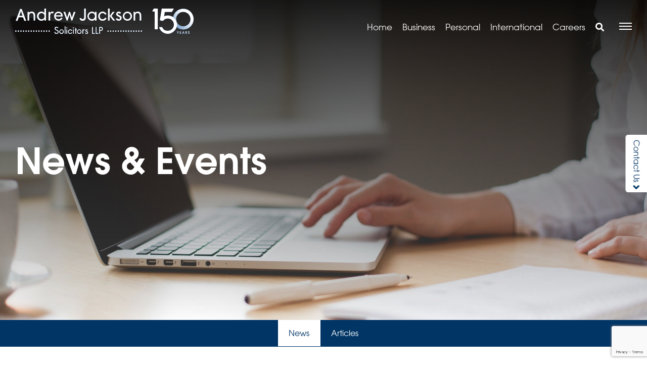

--- FILE ---
content_type: text/html; charset=UTF-8
request_url: https://andrewjackson.co.uk/articles/view-from-the-humber-2022-and-humber-freeport/
body_size: 15433
content:
<!DOCTYPE HTML>
<!--[if lt IE 7 ]> <html class="ie ie6 no-js" lang="en-GB"> <![endif]-->
<!--[if IE 7 ]>    <html class="ie ie7 no-js" lang="en-GB"> <![endif]-->
<!--[if IE 8 ]>    <html class="ie ie8 no-js" lang="en-GB"> <![endif]-->
<!--[if IE 9 ]>    <html class="ie ie9 no-js" lang="en-GB"> <![endif]-->
<!--[if gt IE 9]><!--><html class="no-js" lang="en-GB"><!--<![endif]-->
<html lang="en-GB" class=" no-js">
<head>
	<title>View from the Humber 2022 and Humber Freeport - Andrew Jackson</title>
	<meta charset="UTF-8">
	<meta name="viewport" content="width=device-width, initial-scale=1.0, maximum-scale=1.0, user-scalable=0" /> 
    <link rel="icon" href="https://andrewjackson.co.uk/wp-content/themes/andrewjackson/images/logos/favicon.png" type="image/x-icon" />
    <script src="https://andrewjackson.co.uk/wp-content/themes/andrewjackson/js/min/modernizr.min.js"></script>
	<meta name='robots' content='index, follow, max-image-preview:large, max-snippet:-1, max-video-preview:-1' />

	<!-- This site is optimized with the Yoast SEO plugin v26.8 - https://yoast.com/product/yoast-seo-wordpress/ -->
	<link rel="canonical" href="https://andrewjackson.co.uk/articles/view-from-the-humber-2022-and-humber-freeport/" />
	<meta property="og:locale" content="en_GB" />
	<meta property="og:type" content="article" />
	<meta property="og:title" content="View from the Humber 2022 and Humber Freeport - Andrew Jackson" />
	<meta property="og:description" content="As part of Biz Week 2022, we were delighted to host our event, View from the Humber and Humber Freeport, chaired by Senior Partner, Dominic Ward, on Wednesday 8th June. The session focused on the key role of the Humber now and in the future, the potential for growth and the challenges businesses face, along [&hellip;]" />
	<meta property="og:url" content="https://andrewjackson.co.uk/articles/view-from-the-humber-2022-and-humber-freeport/" />
	<meta property="og:site_name" content="Andrew Jackson" />
	<meta property="article:modified_time" content="2022-07-21T08:37:11+00:00" />
	<meta property="og:image" content="https://andrewjackson.co.uk/wp-content/uploads/2022/07/Humber-Business-Week-Logo-RESIZED.jpg" />
	<meta property="og:image:width" content="829" />
	<meta property="og:image:height" content="535" />
	<meta property="og:image:type" content="image/jpeg" />
	<meta name="twitter:card" content="summary_large_image" />
	<meta name="twitter:label1" content="Estimated reading time" />
	<meta name="twitter:data1" content="3 minutes" />
	<script type="application/ld+json" class="yoast-schema-graph">{"@context":"https://schema.org","@graph":[{"@type":"WebPage","@id":"https://andrewjackson.co.uk/articles/view-from-the-humber-2022-and-humber-freeport/","url":"https://andrewjackson.co.uk/articles/view-from-the-humber-2022-and-humber-freeport/","name":"View from the Humber 2022 and Humber Freeport - Andrew Jackson","isPartOf":{"@id":"https://andrewjackson.co.uk/#website"},"primaryImageOfPage":{"@id":"https://andrewjackson.co.uk/articles/view-from-the-humber-2022-and-humber-freeport/#primaryimage"},"image":{"@id":"https://andrewjackson.co.uk/articles/view-from-the-humber-2022-and-humber-freeport/#primaryimage"},"thumbnailUrl":"https://andrewjackson.co.uk/wp-content/uploads/2022/07/Humber-Business-Week-Logo-RESIZED.jpg","datePublished":"2022-07-21T07:10:54+00:00","dateModified":"2022-07-21T08:37:11+00:00","breadcrumb":{"@id":"https://andrewjackson.co.uk/articles/view-from-the-humber-2022-and-humber-freeport/#breadcrumb"},"inLanguage":"en-GB","potentialAction":[{"@type":"ReadAction","target":["https://andrewjackson.co.uk/articles/view-from-the-humber-2022-and-humber-freeport/"]}]},{"@type":"ImageObject","inLanguage":"en-GB","@id":"https://andrewjackson.co.uk/articles/view-from-the-humber-2022-and-humber-freeport/#primaryimage","url":"https://andrewjackson.co.uk/wp-content/uploads/2022/07/Humber-Business-Week-Logo-RESIZED.jpg","contentUrl":"https://andrewjackson.co.uk/wp-content/uploads/2022/07/Humber-Business-Week-Logo-RESIZED.jpg","width":829,"height":535},{"@type":"BreadcrumbList","@id":"https://andrewjackson.co.uk/articles/view-from-the-humber-2022-and-humber-freeport/#breadcrumb","itemListElement":[{"@type":"ListItem","position":1,"name":"Home","item":"https://andrewjackson.co.uk/"},{"@type":"ListItem","position":2,"name":"Articles","item":"https://andrewjackson.co.uk/articles/"},{"@type":"ListItem","position":3,"name":"View from the Humber 2022 and Humber Freeport"}]},{"@type":"WebSite","@id":"https://andrewjackson.co.uk/#website","url":"https://andrewjackson.co.uk/","name":"Andrew Jackson","description":"Andrew Jackson Solicitors LLP","potentialAction":[{"@type":"SearchAction","target":{"@type":"EntryPoint","urlTemplate":"https://andrewjackson.co.uk/?s={search_term_string}"},"query-input":{"@type":"PropertyValueSpecification","valueRequired":true,"valueName":"search_term_string"}}],"inLanguage":"en-GB"}]}</script>
	<!-- / Yoast SEO plugin. -->


<link rel="alternate" title="oEmbed (JSON)" type="application/json+oembed" href="https://andrewjackson.co.uk/wp-json/oembed/1.0/embed?url=https%3A%2F%2Fandrewjackson.co.uk%2Farticles%2Fview-from-the-humber-2022-and-humber-freeport%2F" />
<link rel="alternate" title="oEmbed (XML)" type="text/xml+oembed" href="https://andrewjackson.co.uk/wp-json/oembed/1.0/embed?url=https%3A%2F%2Fandrewjackson.co.uk%2Farticles%2Fview-from-the-humber-2022-and-humber-freeport%2F&#038;format=xml" />
<style id='wp-img-auto-sizes-contain-inline-css' type='text/css'>
img:is([sizes=auto i],[sizes^="auto," i]){contain-intrinsic-size:3000px 1500px}
/*# sourceURL=wp-img-auto-sizes-contain-inline-css */
</style>
<style id='wp-emoji-styles-inline-css' type='text/css'>

	img.wp-smiley, img.emoji {
		display: inline !important;
		border: none !important;
		box-shadow: none !important;
		height: 1em !important;
		width: 1em !important;
		margin: 0 0.07em !important;
		vertical-align: -0.1em !important;
		background: none !important;
		padding: 0 !important;
	}
/*# sourceURL=wp-emoji-styles-inline-css */
</style>
<style id='wp-block-library-inline-css' type='text/css'>
:root{--wp-block-synced-color:#7a00df;--wp-block-synced-color--rgb:122,0,223;--wp-bound-block-color:var(--wp-block-synced-color);--wp-editor-canvas-background:#ddd;--wp-admin-theme-color:#007cba;--wp-admin-theme-color--rgb:0,124,186;--wp-admin-theme-color-darker-10:#006ba1;--wp-admin-theme-color-darker-10--rgb:0,107,160.5;--wp-admin-theme-color-darker-20:#005a87;--wp-admin-theme-color-darker-20--rgb:0,90,135;--wp-admin-border-width-focus:2px}@media (min-resolution:192dpi){:root{--wp-admin-border-width-focus:1.5px}}.wp-element-button{cursor:pointer}:root .has-very-light-gray-background-color{background-color:#eee}:root .has-very-dark-gray-background-color{background-color:#313131}:root .has-very-light-gray-color{color:#eee}:root .has-very-dark-gray-color{color:#313131}:root .has-vivid-green-cyan-to-vivid-cyan-blue-gradient-background{background:linear-gradient(135deg,#00d084,#0693e3)}:root .has-purple-crush-gradient-background{background:linear-gradient(135deg,#34e2e4,#4721fb 50%,#ab1dfe)}:root .has-hazy-dawn-gradient-background{background:linear-gradient(135deg,#faaca8,#dad0ec)}:root .has-subdued-olive-gradient-background{background:linear-gradient(135deg,#fafae1,#67a671)}:root .has-atomic-cream-gradient-background{background:linear-gradient(135deg,#fdd79a,#004a59)}:root .has-nightshade-gradient-background{background:linear-gradient(135deg,#330968,#31cdcf)}:root .has-midnight-gradient-background{background:linear-gradient(135deg,#020381,#2874fc)}:root{--wp--preset--font-size--normal:16px;--wp--preset--font-size--huge:42px}.has-regular-font-size{font-size:1em}.has-larger-font-size{font-size:2.625em}.has-normal-font-size{font-size:var(--wp--preset--font-size--normal)}.has-huge-font-size{font-size:var(--wp--preset--font-size--huge)}.has-text-align-center{text-align:center}.has-text-align-left{text-align:left}.has-text-align-right{text-align:right}.has-fit-text{white-space:nowrap!important}#end-resizable-editor-section{display:none}.aligncenter{clear:both}.items-justified-left{justify-content:flex-start}.items-justified-center{justify-content:center}.items-justified-right{justify-content:flex-end}.items-justified-space-between{justify-content:space-between}.screen-reader-text{border:0;clip-path:inset(50%);height:1px;margin:-1px;overflow:hidden;padding:0;position:absolute;width:1px;word-wrap:normal!important}.screen-reader-text:focus{background-color:#ddd;clip-path:none;color:#444;display:block;font-size:1em;height:auto;left:5px;line-height:normal;padding:15px 23px 14px;text-decoration:none;top:5px;width:auto;z-index:100000}html :where(.has-border-color){border-style:solid}html :where([style*=border-top-color]){border-top-style:solid}html :where([style*=border-right-color]){border-right-style:solid}html :where([style*=border-bottom-color]){border-bottom-style:solid}html :where([style*=border-left-color]){border-left-style:solid}html :where([style*=border-width]){border-style:solid}html :where([style*=border-top-width]){border-top-style:solid}html :where([style*=border-right-width]){border-right-style:solid}html :where([style*=border-bottom-width]){border-bottom-style:solid}html :where([style*=border-left-width]){border-left-style:solid}html :where(img[class*=wp-image-]){height:auto;max-width:100%}:where(figure){margin:0 0 1em}html :where(.is-position-sticky){--wp-admin--admin-bar--position-offset:var(--wp-admin--admin-bar--height,0px)}@media screen and (max-width:600px){html :where(.is-position-sticky){--wp-admin--admin-bar--position-offset:0px}}

/*# sourceURL=wp-block-library-inline-css */
</style><style id='global-styles-inline-css' type='text/css'>
:root{--wp--preset--aspect-ratio--square: 1;--wp--preset--aspect-ratio--4-3: 4/3;--wp--preset--aspect-ratio--3-4: 3/4;--wp--preset--aspect-ratio--3-2: 3/2;--wp--preset--aspect-ratio--2-3: 2/3;--wp--preset--aspect-ratio--16-9: 16/9;--wp--preset--aspect-ratio--9-16: 9/16;--wp--preset--color--black: #000000;--wp--preset--color--cyan-bluish-gray: #abb8c3;--wp--preset--color--white: #ffffff;--wp--preset--color--pale-pink: #f78da7;--wp--preset--color--vivid-red: #cf2e2e;--wp--preset--color--luminous-vivid-orange: #ff6900;--wp--preset--color--luminous-vivid-amber: #fcb900;--wp--preset--color--light-green-cyan: #7bdcb5;--wp--preset--color--vivid-green-cyan: #00d084;--wp--preset--color--pale-cyan-blue: #8ed1fc;--wp--preset--color--vivid-cyan-blue: #0693e3;--wp--preset--color--vivid-purple: #9b51e0;--wp--preset--gradient--vivid-cyan-blue-to-vivid-purple: linear-gradient(135deg,rgb(6,147,227) 0%,rgb(155,81,224) 100%);--wp--preset--gradient--light-green-cyan-to-vivid-green-cyan: linear-gradient(135deg,rgb(122,220,180) 0%,rgb(0,208,130) 100%);--wp--preset--gradient--luminous-vivid-amber-to-luminous-vivid-orange: linear-gradient(135deg,rgb(252,185,0) 0%,rgb(255,105,0) 100%);--wp--preset--gradient--luminous-vivid-orange-to-vivid-red: linear-gradient(135deg,rgb(255,105,0) 0%,rgb(207,46,46) 100%);--wp--preset--gradient--very-light-gray-to-cyan-bluish-gray: linear-gradient(135deg,rgb(238,238,238) 0%,rgb(169,184,195) 100%);--wp--preset--gradient--cool-to-warm-spectrum: linear-gradient(135deg,rgb(74,234,220) 0%,rgb(151,120,209) 20%,rgb(207,42,186) 40%,rgb(238,44,130) 60%,rgb(251,105,98) 80%,rgb(254,248,76) 100%);--wp--preset--gradient--blush-light-purple: linear-gradient(135deg,rgb(255,206,236) 0%,rgb(152,150,240) 100%);--wp--preset--gradient--blush-bordeaux: linear-gradient(135deg,rgb(254,205,165) 0%,rgb(254,45,45) 50%,rgb(107,0,62) 100%);--wp--preset--gradient--luminous-dusk: linear-gradient(135deg,rgb(255,203,112) 0%,rgb(199,81,192) 50%,rgb(65,88,208) 100%);--wp--preset--gradient--pale-ocean: linear-gradient(135deg,rgb(255,245,203) 0%,rgb(182,227,212) 50%,rgb(51,167,181) 100%);--wp--preset--gradient--electric-grass: linear-gradient(135deg,rgb(202,248,128) 0%,rgb(113,206,126) 100%);--wp--preset--gradient--midnight: linear-gradient(135deg,rgb(2,3,129) 0%,rgb(40,116,252) 100%);--wp--preset--font-size--small: 13px;--wp--preset--font-size--medium: 20px;--wp--preset--font-size--large: 36px;--wp--preset--font-size--x-large: 42px;--wp--preset--spacing--20: 0.44rem;--wp--preset--spacing--30: 0.67rem;--wp--preset--spacing--40: 1rem;--wp--preset--spacing--50: 1.5rem;--wp--preset--spacing--60: 2.25rem;--wp--preset--spacing--70: 3.38rem;--wp--preset--spacing--80: 5.06rem;--wp--preset--shadow--natural: 6px 6px 9px rgba(0, 0, 0, 0.2);--wp--preset--shadow--deep: 12px 12px 50px rgba(0, 0, 0, 0.4);--wp--preset--shadow--sharp: 6px 6px 0px rgba(0, 0, 0, 0.2);--wp--preset--shadow--outlined: 6px 6px 0px -3px rgb(255, 255, 255), 6px 6px rgb(0, 0, 0);--wp--preset--shadow--crisp: 6px 6px 0px rgb(0, 0, 0);}:where(.is-layout-flex){gap: 0.5em;}:where(.is-layout-grid){gap: 0.5em;}body .is-layout-flex{display: flex;}.is-layout-flex{flex-wrap: wrap;align-items: center;}.is-layout-flex > :is(*, div){margin: 0;}body .is-layout-grid{display: grid;}.is-layout-grid > :is(*, div){margin: 0;}:where(.wp-block-columns.is-layout-flex){gap: 2em;}:where(.wp-block-columns.is-layout-grid){gap: 2em;}:where(.wp-block-post-template.is-layout-flex){gap: 1.25em;}:where(.wp-block-post-template.is-layout-grid){gap: 1.25em;}.has-black-color{color: var(--wp--preset--color--black) !important;}.has-cyan-bluish-gray-color{color: var(--wp--preset--color--cyan-bluish-gray) !important;}.has-white-color{color: var(--wp--preset--color--white) !important;}.has-pale-pink-color{color: var(--wp--preset--color--pale-pink) !important;}.has-vivid-red-color{color: var(--wp--preset--color--vivid-red) !important;}.has-luminous-vivid-orange-color{color: var(--wp--preset--color--luminous-vivid-orange) !important;}.has-luminous-vivid-amber-color{color: var(--wp--preset--color--luminous-vivid-amber) !important;}.has-light-green-cyan-color{color: var(--wp--preset--color--light-green-cyan) !important;}.has-vivid-green-cyan-color{color: var(--wp--preset--color--vivid-green-cyan) !important;}.has-pale-cyan-blue-color{color: var(--wp--preset--color--pale-cyan-blue) !important;}.has-vivid-cyan-blue-color{color: var(--wp--preset--color--vivid-cyan-blue) !important;}.has-vivid-purple-color{color: var(--wp--preset--color--vivid-purple) !important;}.has-black-background-color{background-color: var(--wp--preset--color--black) !important;}.has-cyan-bluish-gray-background-color{background-color: var(--wp--preset--color--cyan-bluish-gray) !important;}.has-white-background-color{background-color: var(--wp--preset--color--white) !important;}.has-pale-pink-background-color{background-color: var(--wp--preset--color--pale-pink) !important;}.has-vivid-red-background-color{background-color: var(--wp--preset--color--vivid-red) !important;}.has-luminous-vivid-orange-background-color{background-color: var(--wp--preset--color--luminous-vivid-orange) !important;}.has-luminous-vivid-amber-background-color{background-color: var(--wp--preset--color--luminous-vivid-amber) !important;}.has-light-green-cyan-background-color{background-color: var(--wp--preset--color--light-green-cyan) !important;}.has-vivid-green-cyan-background-color{background-color: var(--wp--preset--color--vivid-green-cyan) !important;}.has-pale-cyan-blue-background-color{background-color: var(--wp--preset--color--pale-cyan-blue) !important;}.has-vivid-cyan-blue-background-color{background-color: var(--wp--preset--color--vivid-cyan-blue) !important;}.has-vivid-purple-background-color{background-color: var(--wp--preset--color--vivid-purple) !important;}.has-black-border-color{border-color: var(--wp--preset--color--black) !important;}.has-cyan-bluish-gray-border-color{border-color: var(--wp--preset--color--cyan-bluish-gray) !important;}.has-white-border-color{border-color: var(--wp--preset--color--white) !important;}.has-pale-pink-border-color{border-color: var(--wp--preset--color--pale-pink) !important;}.has-vivid-red-border-color{border-color: var(--wp--preset--color--vivid-red) !important;}.has-luminous-vivid-orange-border-color{border-color: var(--wp--preset--color--luminous-vivid-orange) !important;}.has-luminous-vivid-amber-border-color{border-color: var(--wp--preset--color--luminous-vivid-amber) !important;}.has-light-green-cyan-border-color{border-color: var(--wp--preset--color--light-green-cyan) !important;}.has-vivid-green-cyan-border-color{border-color: var(--wp--preset--color--vivid-green-cyan) !important;}.has-pale-cyan-blue-border-color{border-color: var(--wp--preset--color--pale-cyan-blue) !important;}.has-vivid-cyan-blue-border-color{border-color: var(--wp--preset--color--vivid-cyan-blue) !important;}.has-vivid-purple-border-color{border-color: var(--wp--preset--color--vivid-purple) !important;}.has-vivid-cyan-blue-to-vivid-purple-gradient-background{background: var(--wp--preset--gradient--vivid-cyan-blue-to-vivid-purple) !important;}.has-light-green-cyan-to-vivid-green-cyan-gradient-background{background: var(--wp--preset--gradient--light-green-cyan-to-vivid-green-cyan) !important;}.has-luminous-vivid-amber-to-luminous-vivid-orange-gradient-background{background: var(--wp--preset--gradient--luminous-vivid-amber-to-luminous-vivid-orange) !important;}.has-luminous-vivid-orange-to-vivid-red-gradient-background{background: var(--wp--preset--gradient--luminous-vivid-orange-to-vivid-red) !important;}.has-very-light-gray-to-cyan-bluish-gray-gradient-background{background: var(--wp--preset--gradient--very-light-gray-to-cyan-bluish-gray) !important;}.has-cool-to-warm-spectrum-gradient-background{background: var(--wp--preset--gradient--cool-to-warm-spectrum) !important;}.has-blush-light-purple-gradient-background{background: var(--wp--preset--gradient--blush-light-purple) !important;}.has-blush-bordeaux-gradient-background{background: var(--wp--preset--gradient--blush-bordeaux) !important;}.has-luminous-dusk-gradient-background{background: var(--wp--preset--gradient--luminous-dusk) !important;}.has-pale-ocean-gradient-background{background: var(--wp--preset--gradient--pale-ocean) !important;}.has-electric-grass-gradient-background{background: var(--wp--preset--gradient--electric-grass) !important;}.has-midnight-gradient-background{background: var(--wp--preset--gradient--midnight) !important;}.has-small-font-size{font-size: var(--wp--preset--font-size--small) !important;}.has-medium-font-size{font-size: var(--wp--preset--font-size--medium) !important;}.has-large-font-size{font-size: var(--wp--preset--font-size--large) !important;}.has-x-large-font-size{font-size: var(--wp--preset--font-size--x-large) !important;}
/*# sourceURL=global-styles-inline-css */
</style>

<style id='classic-theme-styles-inline-css' type='text/css'>
/*! This file is auto-generated */
.wp-block-button__link{color:#fff;background-color:#32373c;border-radius:9999px;box-shadow:none;text-decoration:none;padding:calc(.667em + 2px) calc(1.333em + 2px);font-size:1.125em}.wp-block-file__button{background:#32373c;color:#fff;text-decoration:none}
/*# sourceURL=/wp-includes/css/classic-themes.min.css */
</style>
<link rel='stylesheet' id='contact-form-7-css' href='https://andrewjackson.co.uk/wp-content/plugins/contact-form-7/includes/css/styles.css?ver=6.1.4' type='text/css' media='all' />
<link rel="https://api.w.org/" href="https://andrewjackson.co.uk/wp-json/" /><link rel="EditURI" type="application/rsd+xml" title="RSD" href="https://andrewjackson.co.uk/xmlrpc.php?rsd" />
<link rel='shortlink' href='https://andrewjackson.co.uk/?p=4143' />
	<link rel="stylesheet" href="https://use.fontawesome.com/releases/v5.2.0/css/all.css" integrity="sha384-hWVjflwFxL6sNzntih27bfxkr27PmbbK/iSvJ+a4+0owXq79v+lsFkW54bOGbiDQ" crossorigin="anonymous">
	<link href="https://fonts.googleapis.com/css?family=Poppins:300,400,500,600,700,800" rel="stylesheet">

	<!--[if lte IE 9 ]>
		<link rel="stylesheet" href="https://andrewjackson.co.uk/wp-content/themes/andrewjackson/css/_ie9.min.css" type="text/css" />
	<![endif]-->
	<link rel="stylesheet" href="https://cdnjs.cloudflare.com/ajax/libs/simplebar/5.3.9/simplebar.min.css" integrity="sha512-m+TQwLj4L9dvD524dbvw85WDMEEW93DUXK3eSARQjz+GBjdfR76ahhu212hrK4BDK7yeR8WoDwcb2aXrZuSWUw==" crossorigin="anonymous" referrerpolicy="no-referrer" />
	<link rel="stylesheet" href="https://andrewjackson.co.uk/wp-content/themes/andrewjackson/css/andrewjackson.min.css?v=2.0" type="text/css" />
	
	<!-- Google tag (gtag.js) -->
	<script async src=https://www.googletagmanager.com/gtag/js?id=G-NTRRCBT9FC></script> <script> window.dataLayer = window.dataLayer || []; function gtag(){dataLayer.push(arguments);} gtag('js', new Date()); gtag('config', 'G-NTRRCBT9FC'); </script>

</head>

<!--Cookies checker -->


<body class="wp-singular article-template-default single single-article postid-4143 wp-theme-andrewjackson blue " >
	
	<header class="header ">
		<div class="headerInner">
			<div class="isRel">
				<div class="headerInPad">
					<a class="mainLogo" href="/" title="Andrew Jackson Solicitors LLP">
    <img class="colourLogo" src="https://andrewjackson.co.uk/wp-content/themes/andrewjackson/images/logos/logo.svg" alt="Andrew Jackson Solicitors LLP" />
    <img class="whiteLogo" src="https://andrewjackson.co.uk/wp-content/themes/andrewjackson/images/logos/logo_wo.svg" alt="Andrew Jackson Solicitors LLP" />
</a>
<span class="subLogo">
    <img class="colourLogo" src="https://andrewjackson.co.uk/wp-content/themes/andrewjackson/images/logos/aj150-blue.svg" alt="Andrew Jackson Solicitors LLP - 150 Years" />
    <img class="whiteLogo" src="https://andrewjackson.co.uk/wp-content/themes/andrewjackson/images/logos/aj150-white.svg" alt="Andrew Jackson Solicitors LLP - 150 Years" />
</span>										<nav class="mainMenu">
    <ul class="openDrop">       
	      
        <li ><a  href="https://andrewjackson.co.uk/" title="Home">Home</a></li>
          
        <li class="hasDrop"><a data-menu="business" href="https://andrewjackson.co.uk/business-law/" title="Business">Business</a></li>
          
        <li class="hasDrop"><a data-menu="personal" href="https://andrewjackson.co.uk/personal-law/" title="Personal">Personal</a></li>
          
        <li ><a  href="https://andrewjackson.co.uk/international-law/" title="International">International</a></li>
          
        <li ><a  href="https://andrewjackson.co.uk/careers/" title="Careers">Careers</a></li>
        		<li class="searchEle">
			<a href="#" class="openSearchModal"><i class="fas fa-search"></i></a>
					</li>
    </ul>
	<button class="hamburger hamburger--squeeze mMenuOpen " type="button" data-menu="business">
		<span class="hamburger-box">
			<span class="hamburger-inner"></span>
		</span>
	</button>
</nav>				</div>
				<div class="dropdownMenu">  
    <div class="pos-arrow">

	</div> 
	<div class="dropdownMenuInner">
		<div class="scrollBar">
						<div id="business" data-name="Business" class="dropdownMenuInner newList after">
								<ul>
										<li><a href="https://andrewjackson.co.uk/business-law/agriculture-and-landed-estates/" title="Agriculture &amp; Landed Estates">Agriculture &amp; Landed Estates</a></li>
										<li><a href="https://andrewjackson.co.uk/business-law/banking-finance/" title="Banking &amp; Finance">Banking &amp; Finance</a></li>
										<li><a href="https://andrewjackson.co.uk/business-law/charities-and-not-for-profit-organisations/" title="Charities and not-for-profit organisations">Charities and not-for-profit organisations</a></li>
										<li><a href="https://andrewjackson.co.uk/business-law/commercial-contracting/" title="Commercial Contracting">Commercial Contracting</a></li>
										<li><a href="https://andrewjackson.co.uk/business-law/commercial-litigation-dispute-resolution-debt-recovery/" title="Commercial Litigation, Dispute Resolution and Debt Recovery">Commercial Litigation, Dispute Resolution and Debt Recovery</a></li>
										<li><a href="https://andrewjackson.co.uk/business-law/business-and-corporate/" title="Corporate">Corporate</a></li>
										<li><a href="https://andrewjackson.co.uk/business-law/corporate-recovery-insolvency/" title="Corporate Recovery and Insolvency">Corporate Recovery and Insolvency</a></li>
										<li><a href="https://andrewjackson.co.uk/business-law/defendant-personal-injury/" title="Defendant Personal Injury">Defendant Personal Injury</a></li>
										<li><a href="https://andrewjackson.co.uk/business-law/employment-law-for-business/" title="Employment">Employment</a></li>
										<li><a href="https://andrewjackson.co.uk/business-law/energy/" title="Energy">Energy</a></li>
									</ul>
								<ul>
										<li><a href="https://andrewjackson.co.uk/business-law/food-and-drink/" title="Food and Drink">Food and Drink</a></li>
										<li><a href="https://andrewjackson.co.uk/business-law/healthcare/" title="Healthcare">Healthcare</a></li>
										<li><a href="https://andrewjackson.co.uk/business-law/intellectual-property/" title="Intellectual Property">Intellectual Property</a></li>
										<li><a href="https://andrewjackson.co.uk/business-law/international-law-for-business/" title="International">International</a></li>
										<li><a href="https://andrewjackson.co.uk/business-law/leisure-parks/" title="Leisure Parks">Leisure Parks</a></li>
										<li><a href="https://andrewjackson.co.uk/business-law/licensing-law/" title="Licensing Law">Licensing Law</a></li>
										<li><a href="https://andrewjackson.co.uk/business-law/manufacturing-and-engineering/" title="Manufacturing and Engineering">Manufacturing and Engineering</a></li>
										<li><a href="https://andrewjackson.co.uk/business-law/marine-environment-and-commercial-fisheries/" title="Marine Environment and Commercial Fisheries">Marine Environment and Commercial Fisheries</a></li>
										<li><a href="https://andrewjackson.co.uk/business-law/mediation/" title="Mediation">Mediation</a></li>
										<li><a href="https://andrewjackson.co.uk/business-law/notarial-services/" title="Notarial Services">Notarial Services</a></li>
									</ul>
								<ul>
										<li><a href="https://andrewjackson.co.uk/business-law/ports-and-infrastructure/" title="Ports and Infrastructure">Ports and Infrastructure</a></li>
										<li><a href="https://andrewjackson.co.uk/business-law/professional-negligence/" title="Professional Negligence">Professional Negligence</a></li>
										<li><a href="https://andrewjackson.co.uk/business-law/property-litigation/" title="Property Litigation">Property Litigation</a></li>
										<li><a href="https://andrewjackson.co.uk/business-law/real-estate-commercial-property/" title="Real Estate and Commercial Property">Real Estate and Commercial Property</a></li>
										<li><a href="https://andrewjackson.co.uk/business-law/regulatory-business-crime/" title="Regulatory and Business Crime">Regulatory and Business Crime</a></li>
										<li><a href="https://andrewjackson.co.uk/business-law/retail/" title="Retail">Retail</a></li>
										<li><a href="https://andrewjackson.co.uk/business-law/shipping/" title="Shipping">Shipping</a></li>
										<li><a href="https://andrewjackson.co.uk/business-law/sport/" title="Sport">Sport</a></li>
										<li><a href="https://andrewjackson.co.uk/business-law/transport-and-logistics/" title="Transport and Logistics">Transport and Logistics</a></li>
									</ul>
							</div>
						<div id="personal" data-name="Personal" class="dropdownMenuInner newList after">
								<ul>
										<li><a href="https://andrewjackson.co.uk/personal-law/charities-trustee/" title="Acting as a Trustee">Acting as a Trustee</a></li>
										<li><a href="https://andrewjackson.co.uk/personal-law/landed-estates-rural-affairs/" title="Agriculture and Rural Affairs">Agriculture and Rural Affairs</a></li>
										<li><a href="https://andrewjackson.co.uk/personal-law/bankruptcy-personal-insolvency/" title="Bankruptcy and Personal Insolvency">Bankruptcy and Personal Insolvency</a></li>
										<li><a href="https://andrewjackson.co.uk/personal-law/contractual-arrangements/" title="Contractual Arrangements">Contractual Arrangements</a></li>
										<li><a href="https://andrewjackson.co.uk/personal-law/power-attorney-court-protection/" title="Court of Protection">Court of Protection</a></li>
										<li><a href="https://andrewjackson.co.uk/personal-law/disputed-wills-inheritance/" title="Disputed Wills and Inheritance">Disputed Wills and Inheritance</a></li>
									</ul>
								<ul>
										<li><a href="https://andrewjackson.co.uk/personal-law/disputes-litigation-court-cases/" title="Disputes, Litigation and Court Cases">Disputes, Litigation and Court Cases</a></li>
										<li><a href="https://andrewjackson.co.uk/personal-law/family-relationship-breakdown/" title="Family and Relationship Breakdown">Family and Relationship Breakdown</a></li>
										<li><a href="https://andrewjackson.co.uk/personal-law/family-mediation/" title="Family Mediation">Family Mediation</a></li>
										<li><a href="https://andrewjackson.co.uk/personal-law/inheritance-tax-planning-trusts/" title="Inheritance Tax planning and Trusts">Inheritance Tax planning and Trusts</a></li>
										<li><a href="https://andrewjackson.co.uk/personal-law/international/" title="International">International</a></li>
										<li><a href="https://andrewjackson.co.uk/personal-law/buying-selling-renting/" title="Moving House: Buying, Selling and Renting">Moving House: Buying, Selling and Renting</a></li>
									</ul>
								<ul>
										<li><a href="https://andrewjackson.co.uk/personal-law/estate-administration-and-probate/" title="Probate and Estate Administration">Probate and Estate Administration</a></li>
										<li><a href="https://andrewjackson.co.uk/personal-law/will-lasting-powers-attorneys/" title="Wills and Lasting Powers of Attorney">Wills and Lasting Powers of Attorney</a></li>
										<li><a href="https://andrewjackson.co.uk/personal-law/yachts-and-aviation/" title="Yachts and Aviation">Yachts and Aviation</a></li>
										<li><a href="https://andrewjackson.co.uk/personal-law/employment-personal-law/" title="Your Employment">Your Employment</a></li>
									</ul>
							</div>
						<div id="sector" data-name="Sectors" class="dropdownMenuInner newList after">
								<ul>
										<li><a href="https://andrewjackson.co.uk/?p=1066" title="Agriculture and Landed Estates">Agriculture and Landed Estates</a></li>
										<li><a href="https://andrewjackson.co.uk/?p=1055" title="Charities and not-for-profit organisations">Charities and not-for-profit organisations</a></li>
										<li><a href="https://andrewjackson.co.uk/?p=1064" title="Energy">Energy</a></li>
										<li><a href="https://andrewjackson.co.uk/?p=1058" title="Food and Drink">Food and Drink</a></li>
									</ul>
								<ul>
										<li><a href="https://andrewjackson.co.uk/?p=1059" title="Healthcare">Healthcare</a></li>
										<li><a href="https://andrewjackson.co.uk/?p=1060" title="International">International</a></li>
										<li><a href="https://andrewjackson.co.uk/?p=1061" title="Manufacturing and Engineering">Manufacturing and Engineering</a></li>
										<li><a href="https://andrewjackson.co.uk/?p=1062" title="Marine Environment and Commercial Fisheries">Marine Environment and Commercial Fisheries</a></li>
									</ul>
								<ul>
										<li><a href="https://andrewjackson.co.uk/?p=1063" title="Ports and Infrastructure">Ports and Infrastructure</a></li>
										<li><a href="https://andrewjackson.co.uk/?p=1065" title="Retail">Retail</a></li>
										<li><a href="https://andrewjackson.co.uk/?p=1067" title="Sport">Sport</a></li>
										<li><a href="https://andrewjackson.co.uk/?p=1068" title="Transport and Logistics">Transport and Logistics</a></li>
									</ul>
							</div>
					</div>
	</div>
</div> 

<div class="dropdownMenuBurger closed">
	<div class="pos-arrow">

	</div> 
	<div class="dropdownMenuBurgerInner">
		<div class="scrollBar">
			<div class="after">	
				<ul>
											<li>
							<a href="https://andrewjackson.co.uk/about-us/" title="About Us">About Us</a>
						</li>
											<li>
							<a href="https://andrewjackson.co.uk/people/" title="People">People</a>
						</li>
											<li>
							<a href="https://andrewjackson.co.uk/careers/" title="Careers">Careers</a>
						</li>
											<li>
							<a href="https://andrewjackson.co.uk/news/" title="News">News</a>
						</li>
											<li>
							<a href="https://andrewjackson.co.uk/find-us/" title="Find Us">Find Us</a>
						</li>
											<li>
							<a href="https://andrewjackson.co.uk/our-offices/hull-office/" title="Hull">Hull</a>
						</li>
											<li>
							<a href="https://andrewjackson.co.uk/our-offices/york-office/" title="York">York</a>
						</li>
											<li>
							<a href="https://andrewjackson.co.uk/our-offices/grimsby-office/" title="Grimsby">Grimsby</a>
						</li>
											<li>
							<a href="https://andrewjackson.co.uk/our-offices/scarborough-office/" title="Scarborough">Scarborough</a>
						</li>
									</ul>
			</div>
		</div>
	</div>
</div>			</div>
		</div>
	</header>
	<div class="wrapper">



<main>
    <article class="genPage blue"> 
        <div class="homeSlider" data-slick-fade="true" data-slick-lazyLoad="true">
    <div class="slide" style="background-image:url('https://andrewjackson.co.uk/wp-content/themes/andrewjackson/images/placeholders/large.jpg');">
        <img class="hide" src="https://andrewjackson.co.uk/wp-content/themes/andrewjackson/images/placeholders/large.jpg" alt="News &amp; Events" />
                    <div class="pgSec maxHeight">
                <div class="pgSecInner">
                    <div class="isRel">
                        <h1 class="pageTitle ">News &amp; Events</h1>
                    </div>
                </div>
            </div>
            </div>
</div>

        <div class="pgSec tabBar ">
	        <div class="pgSecInner">
	            <div class="tabStick">
	                <ul class="nonMobile"> 
					<li><a href="/news" class="active" title="Read our latest news">News</a></li> 
	                    	                    <li><a href="/articles" title="Read more of our latest articles">Articles</a></li>
	                    	                </ul> 
					<div class="mobileList">
						<div class="listPicked">
							<span class="attachSpan">Articles</span> 
							<button class="hamburger hamburger--squeeze" type="button">
								<span class="hamburger-box">
									<span class="hamburger-inner"></span>
								</span>
							</button>
						</div>
						<div class="listOptions">
							<ul>
							    <li><a href="/news" title="Read our latest news">News</a></li> 
																<li><a href="/articles" title="Read more of our latest articles">Articles</a></li>
															</ul>
						</div>
					</div>
	            </div>
	        </div>
	    </div>
        <div id="overview" class="pgSec">
			<div class="pgSecInner">
				<div class="choiceSurround">
										<div>
						<div class="overviewCont noBorder">
							
							<header class="overviewCont noBorder">
								<p class="genMedMarg"><a href="/articles" title="Return to articles">Back To Articles</a></p>
								<h1 class="mainTitle">View from the Humber 2022 and Humber Freeport</h1>
								<div class="authorSur">
									<p class="postAuthor">
										By
										<a href="https://andrewjackson.co.uk/our-team/mark-pearson-kendall/" title="written by Mark Pearson-Kendall">Mark Pearson-Kendall</a>										|
										Published on 21st July 2022									</p>
								</div>
							</header>
							<div class="fousCont">
								<div class="mainContent">
									<p>As part of Biz Week 2022, we were delighted to host our event, View from the Humber and Humber Freeport, chaired by Senior Partner, Dominic Ward, on Wednesday 8th June. The session focused on the key role of the Humber now and in the future, the potential for growth and the challenges businesses face, along with the opportunities presented by the Humber’s Freeport status.</p>
<p>Our panel of speakers brought together some of the region’s leading businesspeople and professionals, who provided a range of perspectives and specialist insight as they discussed these key issues. The speakers were Simon Bird, Regional Director Humber, Associated British Ports and Chair of Humber Freeport, David Gwynne, Interim CEO , Humber Freeport, Virginia Skroski , Head of Investor Relations and Communications, Pensana Plc, and Philip Ashworth, Corporate Partner in the firm.</p>
<p>There were many varied, important updates and viewpoints shared throughout the session, not least a timely reminder that the Freeport is still very much on track and represents a major opportunity to attract inward investment to the Humber. It was also encouraging to hear that the Government rated the Humber bid as top of all of the bids submitted. By all accounts, this was due to the great work of our four local authorities on the Humber, who joined forces to make a compelling case for the region and were very well supported by professional advisers including KPMG and our specialist team at Andrew Jackson.</p>
<p>The Freeport tax sites in the Humber provide a fantastic opportunity for businesses to set up new facilities, as clearly evidenced by Pensana choosing the East Hull Tax Site as the location of the world’s first independent and sustainable Rare Earth processing hub. This significant facility will produce critical rare earths to drive the energy transition, which are vital to the Electric Vehicle and Offshore Wind sectors – industries that are currently in high demand, owing to the UK’s Net Zero targets. Currently, 95% of the world’s rare earth magnets are made in China, so the decision by Pensana to base its magnet metal supply chain on the Humber is an endorsement of the Freeport&#8217;s merits and a key example of the type of investment that it will attract.</p>
<p>There was a brief note of caution though, as it was highlighted that we face significant competition from other Freeport areas, particularly the Tees. As such, we need to maintain momentum and keep driving forward as a region to capitalise on the many opportunities our Freeport status offers.</p>
<p>There can be no doubt that UK business is facing significant challenges in the current climate but one of the key themes of the session was the huge potential of our region as we look to the future.</p>
<p>We would like to take this opportunity to thank all of our speakers and guests for taking the time to join us for this event and sincerely hope that they found it as useful and informative as we did as hosts.</p>
<h4>If you would like to join our mailing list for future events and updates, email our friendly team today on <a href="mailto:enquiries@andrewjackson.co.uk">enquiries@andrewjackson.co.uk</a>.</h4>
<h4>Our team is here to help you, so if you are looking for legal advice or assistance, on any matter, talk to us today on 01482 325242.</h4>
								</div>
							</div> 

						</div>
					</div>
				</div>
			</div>
		</div>
    </article>
</main>

<footer id="contactForm" class="footer "> 
    <div class="pgSec">
        <div class="pgSecInner">
            <div class="lFloat fifty">
                <ul class="lFloat contactInfo">
                    <li class="boldContact">Call or Visit our offices</li>
                                        <li class="officeRow"><a href="https://andrewjackson.co.uk/our-offices/hull-office/" title="Hull" class="officeTablet">Hull</a><a class="locations" href="tel:01482325242" title="Phone our Hull office">+44 (0)1482 325 242</a></li>
                                        <li class="officeRow"><a href="https://andrewjackson.co.uk/our-offices/york-office/" title="York" class="officeTablet">York</a><a class="locations" href="tel:01904275250" title="Phone our York office">+44 (0)1904 275 250</a></li>
                                        <li class="officeRow"><a href="https://andrewjackson.co.uk/our-offices/grimsby-office/" title="Grimsby" class="officeTablet">Grimsby</a><a class="locations" href="tel:01472267770" title="Phone our Grimsby office">+44 (0)1472 267 770</a></li>
                                        <li class="officeRow"><a href="https://andrewjackson.co.uk/our-offices/scarborough-office/" title="Scarborough" class="officeTablet">Scarborough</a><a class="locations" href="tel:01723882500" title="Phone our Scarborough office">+44 (0)1723 882 500</a></li>
                    
                    <div class="footerForm visMob">
                        <h3>Contact Us</h3> 
                        <div  class="contactSurround">
                            
<div class="wpcf7 no-js" id="wpcf7-f485-o1" lang="en-GB" dir="ltr" data-wpcf7-id="485">
<div class="screen-reader-response"><p role="status" aria-live="polite" aria-atomic="true"></p> <ul></ul></div>
<form action="/articles/view-from-the-humber-2022-and-humber-freeport/#wpcf7-f485-o1" method="post" class="wpcf7-form init" aria-label="Contact form" novalidate="novalidate" data-status="init">
<fieldset class="hidden-fields-container"><input type="hidden" name="_wpcf7" value="485" /><input type="hidden" name="_wpcf7_version" value="6.1.4" /><input type="hidden" name="_wpcf7_locale" value="en_GB" /><input type="hidden" name="_wpcf7_unit_tag" value="wpcf7-f485-o1" /><input type="hidden" name="_wpcf7_container_post" value="0" /><input type="hidden" name="_wpcf7_posted_data_hash" value="" /><input type="hidden" name="_wpcf7_recaptcha_response" value="" />
</fieldset>
<div class="contactRow">
	<div class="inputSur">
		<p><span class="wpcf7-form-control-wrap" data-name="your-email"><input size="40" maxlength="400" class="wpcf7-form-control wpcf7-email wpcf7-validates-as-required wpcf7-text wpcf7-validates-as-email" aria-required="true" aria-invalid="false" placeholder="Email address" value="" type="email" name="your-email" /></span>
		</p>
	</div>
</div>
<div class="contactRow">
	<div class="inputSur noPadLeft">
		<p><span class="wpcf7-form-control-wrap" data-name="your-message"><textarea cols="40" rows="10" maxlength="2000" class="wpcf7-form-control wpcf7-textarea wpcf7-validates-as-required minTextH" aria-required="true" aria-invalid="false" placeholder="Message" name="your-message"></textarea></span>
		</p>
	</div>
</div>
<p><span class="wpcf7-form-control-wrap" data-name="form-type"><input size="40" maxlength="400" class="wpcf7-form-control wpcf7-text hide" aria-invalid="false" value="Footer Contact" type="text" name="form-type" /></span><br />
<input class="wpcf7-form-control wpcf7-submit has-spinner" type="submit" value="Send" />
</p><div class="wpcf7-response-output" aria-hidden="true"></div>
</form>
</div>
                        </div>
                    </div>

                    
                </ul>

                <ul class="socialControl">
                    <li>
                        <ul class="socialLinks">
        
        <li>
        <a href="https://www.twitter.com/AJLawTalk" title="Twitter">
            <i class="fab fa-twitter-square" aria-hidden="true"></i>
        </a>
    </li>
        
    
        <li>
        <a href="http://www.linkedin.com/company/andrew-jackson" title="LinkedIn">
            <i class="fab fa-linkedin" aria-hidden="true"></i>
        </a>
    </li>
    
    

    
</ul>                    </li>
                </ul>
                
                <div class="footerLogos" style="clear:both;">
	                <!-- Start of SRA Digital Badge code -->
					<div class="iframeLogo"><div style="position: relative;padding-bottom: 59.1%;height: auto;overflow: hidden;"><iframe frameborder="0" scrolling="no" allowTransparency="true" src="https://cdn.yoshki.com/iframe/55847r.html" style="border:0px; margin:0px; padding:0px; backgroundColor:transparent; top:0px; left:0px; width:100%; height:100%; position: absolute;"></iframe></div></div>
					<!-- End of SRA Digital Badge code -->
                    <div class="footerLogo">
                        <iframe src=https://registry.blockmarktech.com/certificates/d359fe8c-1ced-49d0-8cd4-3da7dfc10ecd/widget/?tooltip_position=bottom_right&theme=transparent&hover=t style="border:none;height:100px;width:100px;"></iframe>
                    </div>
                </div>
                
            </div>
            

            <div class="rFloat fifty hideMob"> 
                <div id="footerForm" class="footerForm">
                    <h3>Contact Us</h3>
                    <div class="contactSurround">
                        
<div class="wpcf7 no-js" id="wpcf7-f485-o2" lang="en-GB" dir="ltr" data-wpcf7-id="485">
<div class="screen-reader-response"><p role="status" aria-live="polite" aria-atomic="true"></p> <ul></ul></div>
<form action="/articles/view-from-the-humber-2022-and-humber-freeport/#wpcf7-f485-o2" method="post" class="wpcf7-form init" aria-label="Contact form" novalidate="novalidate" data-status="init">
<fieldset class="hidden-fields-container"><input type="hidden" name="_wpcf7" value="485" /><input type="hidden" name="_wpcf7_version" value="6.1.4" /><input type="hidden" name="_wpcf7_locale" value="en_GB" /><input type="hidden" name="_wpcf7_unit_tag" value="wpcf7-f485-o2" /><input type="hidden" name="_wpcf7_container_post" value="0" /><input type="hidden" name="_wpcf7_posted_data_hash" value="" /><input type="hidden" name="_wpcf7_recaptcha_response" value="" />
</fieldset>
<div class="contactRow">
	<div class="inputSur">
		<p><span class="wpcf7-form-control-wrap" data-name="your-email"><input size="40" maxlength="400" class="wpcf7-form-control wpcf7-email wpcf7-validates-as-required wpcf7-text wpcf7-validates-as-email" aria-required="true" aria-invalid="false" placeholder="Email address" value="" type="email" name="your-email" /></span>
		</p>
	</div>
</div>
<div class="contactRow">
	<div class="inputSur noPadLeft">
		<p><span class="wpcf7-form-control-wrap" data-name="your-message"><textarea cols="40" rows="10" maxlength="2000" class="wpcf7-form-control wpcf7-textarea wpcf7-validates-as-required minTextH" aria-required="true" aria-invalid="false" placeholder="Message" name="your-message"></textarea></span>
		</p>
	</div>
</div>
<p><span class="wpcf7-form-control-wrap" data-name="form-type"><input size="40" maxlength="400" class="wpcf7-form-control wpcf7-text hide" aria-invalid="false" value="Footer Contact" type="text" name="form-type" /></span><br />
<input class="wpcf7-form-control wpcf7-submit has-spinner" type="submit" value="Send" />
</p><div class="wpcf7-response-output" aria-hidden="true"></div>
</form>
</div>
                    </div>
                </div>
            </div>

            <div class="hundred lFloat legalInfo">
                                        <div class="footerMenu">
                            <ul>
                                                                <li><a href="https://andrewjackson.co.uk/terms-of-use/" title="Terms of Use">Terms of Use</a></li>
                                                                <li><a href="https://andrewjackson.co.uk/privacy-notice/" title="Privacy Notice">Privacy Notice</a></li>
                                                                <li><a href="https://andrewjackson.co.uk/cookie-policy/" title="Cookie Policy">Cookie Policy</a></li>
                                                                <li><a href="https://andrewjackson.co.uk/complaints/" title="Complaints">Complaints</a></li>
                                                            </ul>
                        </div>
                                <p>
                    &copy; Andrew Jackson Solicitors LLP 2026 
                                                        </p>
                <p>Company Registration No. OC415019. VAT Registration No GB166826728 Andrew Jackson Solicitors LLP is authorised and regulated by the Solicitors Regulation Authority: Reference No 636741</p>
                                </div>
        </div>
    </div>
</footer>
</div> 
<a class="contactButton scrollTo" href="#contactForm"><i class="fas fa-angle-right"></i> Contact Us</a> 
<nav class="mobileMenu closed">
    <div class="pgSec">
        <div class="pgSecInner">
            <ul class="menuList">
                		        <li>
                    <a href="https://andrewjackson.co.uk/" title="Home" >Home</a>
                                    </li>
		        		        <li>
                    <a href="https://andrewjackson.co.uk/business-law/" title="Business" >Business</a>
                                        <i class="fa fa-chevron-down" aria-hidden="true"></i>                        
                    <ul id="business" data-name="Business" class="innerMenu">
                                                <li class=""><a href="https://andrewjackson.co.uk/business-law/agriculture-and-landed-estates/" title="Agriculture &amp; Landed Estates">Agriculture &amp; Landed Estates</a></li>
                                                <li class=""><a href="https://andrewjackson.co.uk/business-law/banking-finance/" title="Banking &amp; Finance">Banking &amp; Finance</a></li>
                                                <li class=""><a href="https://andrewjackson.co.uk/business-law/charities-and-not-for-profit-organisations/" title="Charities and not-for-profit organisations">Charities and not-for-profit organisations</a></li>
                                                <li class=""><a href="https://andrewjackson.co.uk/business-law/commercial-contracting/" title="Commercial Contracting">Commercial Contracting</a></li>
                                                <li class=""><a href="https://andrewjackson.co.uk/business-law/commercial-litigation-dispute-resolution-debt-recovery/" title="Commercial Litigation, Dispute Resolution and Debt Recovery">Commercial Litigation, Dispute Resolution and Debt Recovery</a></li>
                                                <li class=""><a href="https://andrewjackson.co.uk/business-law/business-and-corporate/" title="Corporate">Corporate</a></li>
                                                <li class=""><a href="https://andrewjackson.co.uk/business-law/corporate-recovery-insolvency/" title="Corporate Recovery and Insolvency">Corporate Recovery and Insolvency</a></li>
                                                <li class=""><a href="https://andrewjackson.co.uk/business-law/defendant-personal-injury/" title="Defendant Personal Injury">Defendant Personal Injury</a></li>
                                                <li class=""><a href="https://andrewjackson.co.uk/business-law/employment-law-for-business/" title="Employment">Employment</a></li>
                                                <li class=""><a href="https://andrewjackson.co.uk/business-law/energy/" title="Energy">Energy</a></li>
                                                <li class=""><a href="https://andrewjackson.co.uk/business-law/food-and-drink/" title="Food and Drink">Food and Drink</a></li>
                                                <li class=""><a href="https://andrewjackson.co.uk/business-law/healthcare/" title="Healthcare">Healthcare</a></li>
                                                <li class=""><a href="https://andrewjackson.co.uk/business-law/intellectual-property/" title="Intellectual Property">Intellectual Property</a></li>
                                                <li class=""><a href="https://andrewjackson.co.uk/business-law/international-law-for-business/" title="International">International</a></li>
                                                <li class=""><a href="https://andrewjackson.co.uk/business-law/leisure-parks/" title="Leisure Parks">Leisure Parks</a></li>
                                                <li class=""><a href="https://andrewjackson.co.uk/business-law/licensing-law/" title="Licensing Law">Licensing Law</a></li>
                                                <li class=""><a href="https://andrewjackson.co.uk/business-law/manufacturing-and-engineering/" title="Manufacturing and Engineering">Manufacturing and Engineering</a></li>
                                                <li class=""><a href="https://andrewjackson.co.uk/business-law/marine-environment-and-commercial-fisheries/" title="Marine Environment and Commercial Fisheries">Marine Environment and Commercial Fisheries</a></li>
                                                <li class=""><a href="https://andrewjackson.co.uk/business-law/mediation/" title="Mediation">Mediation</a></li>
                                                <li class=""><a href="https://andrewjackson.co.uk/business-law/notarial-services/" title="Notarial Services">Notarial Services</a></li>
                                                <li class=""><a href="https://andrewjackson.co.uk/business-law/ports-and-infrastructure/" title="Ports and Infrastructure">Ports and Infrastructure</a></li>
                                                <li class=""><a href="https://andrewjackson.co.uk/business-law/professional-negligence/" title="Professional Negligence">Professional Negligence</a></li>
                                                <li class=""><a href="https://andrewjackson.co.uk/business-law/property-litigation/" title="Property Litigation">Property Litigation</a></li>
                                                <li class=""><a href="https://andrewjackson.co.uk/business-law/real-estate-commercial-property/" title="Real Estate and Commercial Property">Real Estate and Commercial Property</a></li>
                                                <li class=""><a href="https://andrewjackson.co.uk/business-law/regulatory-business-crime/" title="Regulatory and Business Crime">Regulatory and Business Crime</a></li>
                                                <li class=""><a href="https://andrewjackson.co.uk/business-law/retail/" title="Retail">Retail</a></li>
                                                <li class=""><a href="https://andrewjackson.co.uk/business-law/shipping/" title="Shipping">Shipping</a></li>
                                                <li class=""><a href="https://andrewjackson.co.uk/business-law/sport/" title="Sport">Sport</a></li>
                                                <li class=""><a href="https://andrewjackson.co.uk/business-law/transport-and-logistics/" title="Transport and Logistics">Transport and Logistics</a></li>
                                            </ul>
                                    </li>
		        		        <li>
                    <a href="https://andrewjackson.co.uk/personal-law/" title="Personal" >Personal</a>
                                        <i class="fa fa-chevron-down" aria-hidden="true"></i>                        
                    <ul id="personal" data-name="Personal" class="innerMenu">
                                                <li class=""><a href="https://andrewjackson.co.uk/personal-law/charities-trustee/" title="Acting as a Trustee">Acting as a Trustee</a></li>
                                                <li class=""><a href="https://andrewjackson.co.uk/personal-law/landed-estates-rural-affairs/" title="Agriculture and Rural Affairs">Agriculture and Rural Affairs</a></li>
                                                <li class=""><a href="https://andrewjackson.co.uk/personal-law/bankruptcy-personal-insolvency/" title="Bankruptcy and Personal Insolvency">Bankruptcy and Personal Insolvency</a></li>
                                                <li class=""><a href="https://andrewjackson.co.uk/personal-law/contractual-arrangements/" title="Contractual Arrangements">Contractual Arrangements</a></li>
                                                <li class=""><a href="https://andrewjackson.co.uk/personal-law/power-attorney-court-protection/" title="Court of Protection">Court of Protection</a></li>
                                                <li class=""><a href="https://andrewjackson.co.uk/personal-law/disputed-wills-inheritance/" title="Disputed Wills and Inheritance">Disputed Wills and Inheritance</a></li>
                                                <li class=""><a href="https://andrewjackson.co.uk/personal-law/disputes-litigation-court-cases/" title="Disputes, Litigation and Court Cases">Disputes, Litigation and Court Cases</a></li>
                                                <li class=""><a href="https://andrewjackson.co.uk/personal-law/family-relationship-breakdown/" title="Family and Relationship Breakdown">Family and Relationship Breakdown</a></li>
                                                <li class=""><a href="https://andrewjackson.co.uk/personal-law/family-mediation/" title="Family Mediation">Family Mediation</a></li>
                                                <li class=""><a href="https://andrewjackson.co.uk/personal-law/inheritance-tax-planning-trusts/" title="Inheritance Tax planning and Trusts">Inheritance Tax planning and Trusts</a></li>
                                                <li class=""><a href="https://andrewjackson.co.uk/personal-law/international/" title="International">International</a></li>
                                                <li class=""><a href="https://andrewjackson.co.uk/personal-law/buying-selling-renting/" title="Moving House: Buying, Selling and Renting">Moving House: Buying, Selling and Renting</a></li>
                                                <li class=""><a href="https://andrewjackson.co.uk/personal-law/estate-administration-and-probate/" title="Probate and Estate Administration">Probate and Estate Administration</a></li>
                                                <li class=""><a href="https://andrewjackson.co.uk/personal-law/will-lasting-powers-attorneys/" title="Wills and Lasting Powers of Attorney">Wills and Lasting Powers of Attorney</a></li>
                                                <li class=""><a href="https://andrewjackson.co.uk/personal-law/yachts-and-aviation/" title="Yachts and Aviation">Yachts and Aviation</a></li>
                                                <li class=""><a href="https://andrewjackson.co.uk/personal-law/employment-personal-law/" title="Your Employment">Your Employment</a></li>
                                            </ul>
                                    </li>
		        		        <li>
                    <a href="https://andrewjackson.co.uk/international-law/" title="International" >International</a>
                                    </li>
		        		        <li>
                    <a href="https://andrewjackson.co.uk/people/" title="People" >People</a>
                                    </li>
		        		        <li>
                    <a href="https://andrewjackson.co.uk/find-us/" title="Phone Us" >Phone Us</a>
                                        <i class="fa fa-chevron-down" aria-hidden="true"></i>
                    <ul id="mobilePhoneSub" data-name="Mobile Phone Menu" class="innerMenu">
	                    		                <li><a href="tel:01482325242" title="Phone our Hull office"><span class="isBold">Hull</span>: +44 (0)1482 325 242</a></li>
		                		                <li><a href="tel:01904275250" title="Phone our York office"><span class="isBold">York</span>: +44 (0)1904 275 250</a></li>
		                		                <li><a href="tel:01472267770" title="Phone our Grimsby office"><span class="isBold">Grimsby</span>: +44 (0)1472 267 770</a></li>
		                		                <li><a href="tel:01723882500" title="Phone our Scarborough office"><span class="isBold">Scarborough</span>: +44 (0)1723 882 500</a></li>
		                                    </ul>
                                    </li>
		        		        <li>
                    <a href="mailto:enquiries@andrewjackson.co.uk" title="Email Us" >Email Us</a>
                                    </li>
		        		        <li>
                    <a href="https://andrewjackson.co.uk/find-us/" title="Find Us" >Find Us</a>
                                    </li>
		        		        <li>
                    <a href="https://andrewjackson.co.uk/news/" title="News" >News</a>
                                    </li>
		        		        <li>
                    <a href="https://andrewjackson.co.uk/careers/" title="Careers" >Careers</a>
                                    </li>
		        		        <li>
                    <a href="https://andrewjackson.co.uk/about-us/" title="About Us" >About Us</a>
                                    </li>
		        		        <li>
                    <a href="/search" title="Search" >Search</a>
                                    </li>
		                    </ul>
            
      
            						<ul class="subMenu menuList noPadTop">
				<li><a class="openSignUp" href="#">Newsletter sign up</a></li>
			</ul>
					
        </div>
    </div>
</nav>
<div class="signUpForm">
    <div class="innerModal">
        
        <a class="closePop" href="#"><i class="fa fa-times" aria-hidden="true"></i></a>
        <div class="formCont">
            <h1 class="mainTitle">Let's keep in touch!</h1>
            <div class="mainContent">
                <p>To receive regular updates such as newsletters, legal updates and invitations to upcoming events please fill in your details below.</p>
<p><em>I agree that Andrew Jackson Solicitors LLP will retain my details on its database, and may sometimes use the details in accordance with its <a href="https://andrewjackson.co.uk/privacy-notice/" target="_blank" rel="noopener">Privacy Notice</a> to send marketing materials to me.</em></p>
            </div>
            
<div class="wpcf7 no-js" id="wpcf7-f1369-o3" lang="en-GB" dir="ltr" data-wpcf7-id="1369">
<div class="screen-reader-response"><p role="status" aria-live="polite" aria-atomic="true"></p> <ul></ul></div>
<form action="/articles/view-from-the-humber-2022-and-humber-freeport/#wpcf7-f1369-o3" method="post" class="wpcf7-form init" aria-label="Contact form" novalidate="novalidate" data-status="init">
<fieldset class="hidden-fields-container"><input type="hidden" name="_wpcf7" value="1369" /><input type="hidden" name="_wpcf7_version" value="6.1.4" /><input type="hidden" name="_wpcf7_locale" value="en_GB" /><input type="hidden" name="_wpcf7_unit_tag" value="wpcf7-f1369-o3" /><input type="hidden" name="_wpcf7_container_post" value="0" /><input type="hidden" name="_wpcf7_posted_data_hash" value="" /><input type="hidden" name="_wpcf7_recaptcha_response" value="" />
</fieldset>
<div class="inputSpacer">
	<p><label> Your Name </label><br />
<span class="wpcf7-form-control-wrap" data-name="your-name"><input size="40" maxlength="400" class="wpcf7-form-control wpcf7-text wpcf7-validates-as-required" aria-required="true" aria-invalid="false" value="" type="text" name="your-name" /></span>
	</p>
</div>
<div class="inputSpacer">
	<p><label> Your Email </label><br />
<span class="wpcf7-form-control-wrap" data-name="your-email"><input size="40" maxlength="400" class="wpcf7-form-control wpcf7-email wpcf7-validates-as-required wpcf7-text wpcf7-validates-as-email" aria-required="true" aria-invalid="false" value="" type="email" name="your-email" /></span>
	</p>
</div>
<p><span class="wpcf7-form-control-wrap" data-name="form-type"><input size="40" maxlength="400" class="wpcf7-form-control wpcf7-text hide" aria-invalid="false" value="Sign Up" type="text" name="form-type" /></span>
</p>
<div class="subBut">
	<p><input class="wpcf7-form-control wpcf7-submit has-spinner" type="submit" value="Send" />
	</p>
</div><div class="wpcf7-response-output" aria-hidden="true"></div>
</form>
</div>
        </div>
    </div>
</div><div class="searchModal">
    <div class="pgSecInner">
        <div class="scrollBar">
            <div class="searchInput">
                <input class="ajax-search-lookup" name="search-term" placeholder="Search" />
                <a><i class="fas fa-search"></i></a> 
            </div>
            <div class="search-result-output">
                <div class="news-ele"> 
                    <h3 class="news-title">Type your search term above</h3>
                    <p>Please enter a search term above and we'll show you any matching pages.</p>
                </div>  
            </div>
        </div>
    </div> 
</div> <div class="phoneModal">
    <div class="phoneModalInner">
        <a class="closePModal" href="#"><i class="fa fa-times" aria-hidden="true"></i></a>
        <p class="boldText genSmMarg">Call us</p> 
                <p class="officeName"><span class="boldText">Hull</span><a href="tel:01482325242" title="Phone our Hull office">+44 (0)1482 325 242</a></p>
                <p class="officeName"><span class="boldText">York</span><a href="tel:01904275250" title="Phone our York office">+44 (0)1904 275 250</a></p>
                <p class="officeName"><span class="boldText">Grimsby</span><a href="tel:01472267770" title="Phone our Grimsby office">+44 (0)1472 267 770</a></p>
                <p class="officeName"><span class="boldText">Scarborough</span><a href="tel:01723882500" title="Phone our Scarborough office">+44 (0)1723 882 500</a></p>
         
    </div>
</div>
<div class="pgSec cookieContainer">
    <div class="pgSecInner">
        <p>We use cookies to ensure that we give you the best experience on our website. If you continue without changing your settings, we'll assume that you are happy to receive all cookies on the Andrew Jackson Solicitors LLP website. However, you can change your cookie preferences at any time through your browser settings. <a href="/cookie-policy">Click here</a> to view our cookies policy.</p>
        <i class="fa fa-times cookieClose yesToCookies" aria-hidden="true"></i>
    </div>
</div> 

<script type="speculationrules">
{"prefetch":[{"source":"document","where":{"and":[{"href_matches":"/*"},{"not":{"href_matches":["/wp-*.php","/wp-admin/*","/wp-content/uploads/*","/wp-content/*","/wp-content/plugins/*","/wp-content/themes/andrewjackson/*","/*\\?(.+)"]}},{"not":{"selector_matches":"a[rel~=\"nofollow\"]"}},{"not":{"selector_matches":".no-prefetch, .no-prefetch a"}}]},"eagerness":"conservative"}]}
</script>
<script type="text/javascript" src="https://andrewjackson.co.uk/wp-includes/js/dist/hooks.min.js?ver=dd5603f07f9220ed27f1" id="wp-hooks-js"></script>
<script type="text/javascript" src="https://andrewjackson.co.uk/wp-includes/js/dist/i18n.min.js?ver=c26c3dc7bed366793375" id="wp-i18n-js"></script>
<script type="text/javascript" id="wp-i18n-js-after">
/* <![CDATA[ */
wp.i18n.setLocaleData( { 'text direction\u0004ltr': [ 'ltr' ] } );
//# sourceURL=wp-i18n-js-after
/* ]]> */
</script>
<script type="text/javascript" src="https://andrewjackson.co.uk/wp-content/plugins/contact-form-7/includes/swv/js/index.js?ver=6.1.4" id="swv-js"></script>
<script type="text/javascript" id="contact-form-7-js-before">
/* <![CDATA[ */
var wpcf7 = {
    "api": {
        "root": "https:\/\/andrewjackson.co.uk\/wp-json\/",
        "namespace": "contact-form-7\/v1"
    },
    "cached": 1
};
//# sourceURL=contact-form-7-js-before
/* ]]> */
</script>
<script type="text/javascript" src="https://andrewjackson.co.uk/wp-content/plugins/contact-form-7/includes/js/index.js?ver=6.1.4" id="contact-form-7-js"></script>
<script type="text/javascript" src="https://www.google.com/recaptcha/api.js?render=6LcTlhgjAAAAADB8wsFjQ18B0armLAaIPOtbqbJj&amp;ver=3.0" id="google-recaptcha-js"></script>
<script type="text/javascript" src="https://andrewjackson.co.uk/wp-includes/js/dist/vendor/wp-polyfill.min.js?ver=3.15.0" id="wp-polyfill-js"></script>
<script type="text/javascript" id="wpcf7-recaptcha-js-before">
/* <![CDATA[ */
var wpcf7_recaptcha = {
    "sitekey": "6LcTlhgjAAAAADB8wsFjQ18B0armLAaIPOtbqbJj",
    "actions": {
        "homepage": "homepage",
        "contactform": "contactform"
    }
};
//# sourceURL=wpcf7-recaptcha-js-before
/* ]]> */
</script>
<script type="text/javascript" src="https://andrewjackson.co.uk/wp-content/plugins/contact-form-7/modules/recaptcha/index.js?ver=6.1.4" id="wpcf7-recaptcha-js"></script>
<script id="wp-emoji-settings" type="application/json">
{"baseUrl":"https://s.w.org/images/core/emoji/17.0.2/72x72/","ext":".png","svgUrl":"https://s.w.org/images/core/emoji/17.0.2/svg/","svgExt":".svg","source":{"concatemoji":"https://andrewjackson.co.uk/wp-includes/js/wp-emoji-release.min.js?ver=6.9"}}
</script>
<script type="module">
/* <![CDATA[ */
/*! This file is auto-generated */
const a=JSON.parse(document.getElementById("wp-emoji-settings").textContent),o=(window._wpemojiSettings=a,"wpEmojiSettingsSupports"),s=["flag","emoji"];function i(e){try{var t={supportTests:e,timestamp:(new Date).valueOf()};sessionStorage.setItem(o,JSON.stringify(t))}catch(e){}}function c(e,t,n){e.clearRect(0,0,e.canvas.width,e.canvas.height),e.fillText(t,0,0);t=new Uint32Array(e.getImageData(0,0,e.canvas.width,e.canvas.height).data);e.clearRect(0,0,e.canvas.width,e.canvas.height),e.fillText(n,0,0);const a=new Uint32Array(e.getImageData(0,0,e.canvas.width,e.canvas.height).data);return t.every((e,t)=>e===a[t])}function p(e,t){e.clearRect(0,0,e.canvas.width,e.canvas.height),e.fillText(t,0,0);var n=e.getImageData(16,16,1,1);for(let e=0;e<n.data.length;e++)if(0!==n.data[e])return!1;return!0}function u(e,t,n,a){switch(t){case"flag":return n(e,"\ud83c\udff3\ufe0f\u200d\u26a7\ufe0f","\ud83c\udff3\ufe0f\u200b\u26a7\ufe0f")?!1:!n(e,"\ud83c\udde8\ud83c\uddf6","\ud83c\udde8\u200b\ud83c\uddf6")&&!n(e,"\ud83c\udff4\udb40\udc67\udb40\udc62\udb40\udc65\udb40\udc6e\udb40\udc67\udb40\udc7f","\ud83c\udff4\u200b\udb40\udc67\u200b\udb40\udc62\u200b\udb40\udc65\u200b\udb40\udc6e\u200b\udb40\udc67\u200b\udb40\udc7f");case"emoji":return!a(e,"\ud83e\u1fac8")}return!1}function f(e,t,n,a){let r;const o=(r="undefined"!=typeof WorkerGlobalScope&&self instanceof WorkerGlobalScope?new OffscreenCanvas(300,150):document.createElement("canvas")).getContext("2d",{willReadFrequently:!0}),s=(o.textBaseline="top",o.font="600 32px Arial",{});return e.forEach(e=>{s[e]=t(o,e,n,a)}),s}function r(e){var t=document.createElement("script");t.src=e,t.defer=!0,document.head.appendChild(t)}a.supports={everything:!0,everythingExceptFlag:!0},new Promise(t=>{let n=function(){try{var e=JSON.parse(sessionStorage.getItem(o));if("object"==typeof e&&"number"==typeof e.timestamp&&(new Date).valueOf()<e.timestamp+604800&&"object"==typeof e.supportTests)return e.supportTests}catch(e){}return null}();if(!n){if("undefined"!=typeof Worker&&"undefined"!=typeof OffscreenCanvas&&"undefined"!=typeof URL&&URL.createObjectURL&&"undefined"!=typeof Blob)try{var e="postMessage("+f.toString()+"("+[JSON.stringify(s),u.toString(),c.toString(),p.toString()].join(",")+"));",a=new Blob([e],{type:"text/javascript"});const r=new Worker(URL.createObjectURL(a),{name:"wpTestEmojiSupports"});return void(r.onmessage=e=>{i(n=e.data),r.terminate(),t(n)})}catch(e){}i(n=f(s,u,c,p))}t(n)}).then(e=>{for(const n in e)a.supports[n]=e[n],a.supports.everything=a.supports.everything&&a.supports[n],"flag"!==n&&(a.supports.everythingExceptFlag=a.supports.everythingExceptFlag&&a.supports[n]);var t;a.supports.everythingExceptFlag=a.supports.everythingExceptFlag&&!a.supports.flag,a.supports.everything||((t=a.source||{}).concatemoji?r(t.concatemoji):t.wpemoji&&t.twemoji&&(r(t.twemoji),r(t.wpemoji)))});
//# sourceURL=https://andrewjackson.co.uk/wp-includes/js/wp-emoji-loader.min.js
/* ]]> */
</script>

<script src="https://ajax.googleapis.com/ajax/libs/jquery/3.1.1/jquery.min.js"></script>

<script src="https://cdnjs.cloudflare.com/ajax/libs/simplebar/5.3.8/simplebar.min.js"></script>
<script src="https://andrewjackson.co.uk/wp-content/themes/andrewjackson/js/min/waypoint.js" type="text/javascript"></script>
<script src="https://andrewjackson.co.uk/wp-content/themes/andrewjackson/js/min/inview.js" type="text/javascript"></script>

<script src="https://andrewjackson.co.uk/wp-content/themes/andrewjackson/js/min/animations.min.js" type="text/javascript"></script>
<script src="https://andrewjackson.co.uk/wp-content/themes/andrewjackson/js/min/customease.min.js" type="text/javascript"></script>
<script src="https://cdnjs.cloudflare.com/ajax/libs/gsap/3.11.4/gsap.min.js" type="text/javascript"></script>
<script src="//cdnjs.cloudflare.com/ajax/libs/ScrollMagic/2.0.7/ScrollMagic.min.js"></script>
<script src="//cdnjs.cloudflare.com/ajax/libs/ScrollMagic/2.0.7/plugins/debug.addIndicators.min.js"></script>
<script src="https://cdnjs.cloudflare.com/ajax/libs/ScrollMagic/2.0.5/plugins/animation.gsap.js" type="text/javascript"></script>

<script src="https://andrewjackson.co.uk/wp-content/themes/andrewjackson/js/min/global.min.js" type="text/javascript"></script>
<script src="https://andrewjackson.co.uk/wp-content/themes/andrewjackson/js/min/jquery.cookie.min.js" type="text/javascript"></script>

<!-- Go to www.addthis.com/dashboard to customize your tools -->
<script type="text/javascript" src="//s7.addthis.com/js/300/addthis_widget.js#pubid=ra-5ca1ffde7d3f704b"></script>
<script>(function(){function c(){var b=a.contentDocument||a.contentWindow.document;if(b){var d=b.createElement('script');d.innerHTML="window.__CF$cv$params={r:'9c6e1b5c3c9a1ec6',t:'MTc2OTkxMzg2Ni4wMDAwMDA='};var a=document.createElement('script');a.nonce='';a.src='/cdn-cgi/challenge-platform/scripts/jsd/main.js';document.getElementsByTagName('head')[0].appendChild(a);";b.getElementsByTagName('head')[0].appendChild(d)}}if(document.body){var a=document.createElement('iframe');a.height=1;a.width=1;a.style.position='absolute';a.style.top=0;a.style.left=0;a.style.border='none';a.style.visibility='hidden';document.body.appendChild(a);if('loading'!==document.readyState)c();else if(window.addEventListener)document.addEventListener('DOMContentLoaded',c);else{var e=document.onreadystatechange||function(){};document.onreadystatechange=function(b){e(b);'loading'!==document.readyState&&(document.onreadystatechange=e,c())}}}})();</script></body>
</html> 

--- FILE ---
content_type: text/html; charset=utf-8
request_url: https://registry.blockmarktech.com/certificates/d359fe8c-1ced-49d0-8cd4-3da7dfc10ecd/widget/?tooltip_position=bottom_right&theme=transparent&hover=t
body_size: 1111
content:

<!DOCTYPE html>

    <html lang="en" style="overflow: hidden;">
        <head>
            <meta http-equiv="imagetoolbar" content="no"/>
            <link rel="stylesheet" href="https://storage.googleapis.com/static-bm-cdn/static/widget/widget_2.css">

            <style>
            .bm-tooltip {
                align-self: flex-end;
                display: block;
            }
            #logo {
                max-width: 600;
            }

            
                html, body, a {
                    background-color: transparent;
                }
            

            
                #logo {
                    width: 100%;
                }
                .bm-tooltip {
                    visibility: hidden;
                    position: absolute;
                }
                .bm-tooltiptext {
                    margin-left: -155px;
                    min-width: 350%;
                    max-width: 550%;
                }
                a:hover .bm-tooltip {
                    visibility: visible;
                }

                
                    .bm-tooltip{
                        left: calc(100% - 30px);
                        top: calc(100% - 30px);
                    }
                    .bm-tooltiptext {
                        margin-left: -150px;
                        bottom: 25px;
                    }
                
            

            </style>
            <script>
            window.onload = function(){
                let image = document.querySelector('#logo')
                let paddingContainer = document.querySelector('#padding-container')
                const bmSize = 30

                
            }
            </script>
        </head>
        <body>
            <a href="https://registry.blockmarktech.com/certificates/d359fe8c-1ced-49d0-8cd4-3da7dfc10ecd/?source=WEB" target="_blank" rel="nofollow">
                <div id="padding-container">
                
                    <div id="hover-container">
                        <img id="logo" oncontextmenu="return false;" src="https://storage.googleapis.com/blockmark-cdn/uploaded-user-content/templates/9cc61047-f3df-4d11-8dd2-8b8be8944087/image_2025-05-29_101547.2064240000_600x600_q85_padding_upscale.png?X-Goog-Algorithm=GOOG4-RSA-SHA256&amp;X-Goog-Credential=application-server-test%40delta-essence-234612.iam.gserviceaccount.com%2F20260201%2Fauto%2Fstorage%2Fgoog4_request&amp;X-Goog-Date=20260201T024427Z&amp;X-Goog-Expires=604800&amp;X-Goog-SignedHeaders=host&amp;X-Goog-Signature=[base64]"
                        alt="Cyber Essentials certificate mark"/>
                        <div class="bm-tooltip">
                            <img alt="Blockmark logo" class="blockmark-tick"  src="https://storage.googleapis.com/static-bm-cdn/static/images/BM-White-Tooltip.png" />
                            <span class="bm-tooltiptext">
                                Issued to Andrew Jackson Solictors LLP.
                                Issued by The IASME Consortium Ltd.
                                Click for more info.
                            </span>
                        </div>
                    </div>
                
                </div>
            </a>
        </body>
    </html>





--- FILE ---
content_type: text/html; charset=utf-8
request_url: https://www.google.com/recaptcha/api2/anchor?ar=1&k=6LcTlhgjAAAAADB8wsFjQ18B0armLAaIPOtbqbJj&co=aHR0cHM6Ly9hbmRyZXdqYWNrc29uLmNvLnVrOjQ0Mw..&hl=en&v=N67nZn4AqZkNcbeMu4prBgzg&size=invisible&anchor-ms=20000&execute-ms=30000&cb=dzcyqo369grk
body_size: 49144
content:
<!DOCTYPE HTML><html dir="ltr" lang="en"><head><meta http-equiv="Content-Type" content="text/html; charset=UTF-8">
<meta http-equiv="X-UA-Compatible" content="IE=edge">
<title>reCAPTCHA</title>
<style type="text/css">
/* cyrillic-ext */
@font-face {
  font-family: 'Roboto';
  font-style: normal;
  font-weight: 400;
  font-stretch: 100%;
  src: url(//fonts.gstatic.com/s/roboto/v48/KFO7CnqEu92Fr1ME7kSn66aGLdTylUAMa3GUBHMdazTgWw.woff2) format('woff2');
  unicode-range: U+0460-052F, U+1C80-1C8A, U+20B4, U+2DE0-2DFF, U+A640-A69F, U+FE2E-FE2F;
}
/* cyrillic */
@font-face {
  font-family: 'Roboto';
  font-style: normal;
  font-weight: 400;
  font-stretch: 100%;
  src: url(//fonts.gstatic.com/s/roboto/v48/KFO7CnqEu92Fr1ME7kSn66aGLdTylUAMa3iUBHMdazTgWw.woff2) format('woff2');
  unicode-range: U+0301, U+0400-045F, U+0490-0491, U+04B0-04B1, U+2116;
}
/* greek-ext */
@font-face {
  font-family: 'Roboto';
  font-style: normal;
  font-weight: 400;
  font-stretch: 100%;
  src: url(//fonts.gstatic.com/s/roboto/v48/KFO7CnqEu92Fr1ME7kSn66aGLdTylUAMa3CUBHMdazTgWw.woff2) format('woff2');
  unicode-range: U+1F00-1FFF;
}
/* greek */
@font-face {
  font-family: 'Roboto';
  font-style: normal;
  font-weight: 400;
  font-stretch: 100%;
  src: url(//fonts.gstatic.com/s/roboto/v48/KFO7CnqEu92Fr1ME7kSn66aGLdTylUAMa3-UBHMdazTgWw.woff2) format('woff2');
  unicode-range: U+0370-0377, U+037A-037F, U+0384-038A, U+038C, U+038E-03A1, U+03A3-03FF;
}
/* math */
@font-face {
  font-family: 'Roboto';
  font-style: normal;
  font-weight: 400;
  font-stretch: 100%;
  src: url(//fonts.gstatic.com/s/roboto/v48/KFO7CnqEu92Fr1ME7kSn66aGLdTylUAMawCUBHMdazTgWw.woff2) format('woff2');
  unicode-range: U+0302-0303, U+0305, U+0307-0308, U+0310, U+0312, U+0315, U+031A, U+0326-0327, U+032C, U+032F-0330, U+0332-0333, U+0338, U+033A, U+0346, U+034D, U+0391-03A1, U+03A3-03A9, U+03B1-03C9, U+03D1, U+03D5-03D6, U+03F0-03F1, U+03F4-03F5, U+2016-2017, U+2034-2038, U+203C, U+2040, U+2043, U+2047, U+2050, U+2057, U+205F, U+2070-2071, U+2074-208E, U+2090-209C, U+20D0-20DC, U+20E1, U+20E5-20EF, U+2100-2112, U+2114-2115, U+2117-2121, U+2123-214F, U+2190, U+2192, U+2194-21AE, U+21B0-21E5, U+21F1-21F2, U+21F4-2211, U+2213-2214, U+2216-22FF, U+2308-230B, U+2310, U+2319, U+231C-2321, U+2336-237A, U+237C, U+2395, U+239B-23B7, U+23D0, U+23DC-23E1, U+2474-2475, U+25AF, U+25B3, U+25B7, U+25BD, U+25C1, U+25CA, U+25CC, U+25FB, U+266D-266F, U+27C0-27FF, U+2900-2AFF, U+2B0E-2B11, U+2B30-2B4C, U+2BFE, U+3030, U+FF5B, U+FF5D, U+1D400-1D7FF, U+1EE00-1EEFF;
}
/* symbols */
@font-face {
  font-family: 'Roboto';
  font-style: normal;
  font-weight: 400;
  font-stretch: 100%;
  src: url(//fonts.gstatic.com/s/roboto/v48/KFO7CnqEu92Fr1ME7kSn66aGLdTylUAMaxKUBHMdazTgWw.woff2) format('woff2');
  unicode-range: U+0001-000C, U+000E-001F, U+007F-009F, U+20DD-20E0, U+20E2-20E4, U+2150-218F, U+2190, U+2192, U+2194-2199, U+21AF, U+21E6-21F0, U+21F3, U+2218-2219, U+2299, U+22C4-22C6, U+2300-243F, U+2440-244A, U+2460-24FF, U+25A0-27BF, U+2800-28FF, U+2921-2922, U+2981, U+29BF, U+29EB, U+2B00-2BFF, U+4DC0-4DFF, U+FFF9-FFFB, U+10140-1018E, U+10190-1019C, U+101A0, U+101D0-101FD, U+102E0-102FB, U+10E60-10E7E, U+1D2C0-1D2D3, U+1D2E0-1D37F, U+1F000-1F0FF, U+1F100-1F1AD, U+1F1E6-1F1FF, U+1F30D-1F30F, U+1F315, U+1F31C, U+1F31E, U+1F320-1F32C, U+1F336, U+1F378, U+1F37D, U+1F382, U+1F393-1F39F, U+1F3A7-1F3A8, U+1F3AC-1F3AF, U+1F3C2, U+1F3C4-1F3C6, U+1F3CA-1F3CE, U+1F3D4-1F3E0, U+1F3ED, U+1F3F1-1F3F3, U+1F3F5-1F3F7, U+1F408, U+1F415, U+1F41F, U+1F426, U+1F43F, U+1F441-1F442, U+1F444, U+1F446-1F449, U+1F44C-1F44E, U+1F453, U+1F46A, U+1F47D, U+1F4A3, U+1F4B0, U+1F4B3, U+1F4B9, U+1F4BB, U+1F4BF, U+1F4C8-1F4CB, U+1F4D6, U+1F4DA, U+1F4DF, U+1F4E3-1F4E6, U+1F4EA-1F4ED, U+1F4F7, U+1F4F9-1F4FB, U+1F4FD-1F4FE, U+1F503, U+1F507-1F50B, U+1F50D, U+1F512-1F513, U+1F53E-1F54A, U+1F54F-1F5FA, U+1F610, U+1F650-1F67F, U+1F687, U+1F68D, U+1F691, U+1F694, U+1F698, U+1F6AD, U+1F6B2, U+1F6B9-1F6BA, U+1F6BC, U+1F6C6-1F6CF, U+1F6D3-1F6D7, U+1F6E0-1F6EA, U+1F6F0-1F6F3, U+1F6F7-1F6FC, U+1F700-1F7FF, U+1F800-1F80B, U+1F810-1F847, U+1F850-1F859, U+1F860-1F887, U+1F890-1F8AD, U+1F8B0-1F8BB, U+1F8C0-1F8C1, U+1F900-1F90B, U+1F93B, U+1F946, U+1F984, U+1F996, U+1F9E9, U+1FA00-1FA6F, U+1FA70-1FA7C, U+1FA80-1FA89, U+1FA8F-1FAC6, U+1FACE-1FADC, U+1FADF-1FAE9, U+1FAF0-1FAF8, U+1FB00-1FBFF;
}
/* vietnamese */
@font-face {
  font-family: 'Roboto';
  font-style: normal;
  font-weight: 400;
  font-stretch: 100%;
  src: url(//fonts.gstatic.com/s/roboto/v48/KFO7CnqEu92Fr1ME7kSn66aGLdTylUAMa3OUBHMdazTgWw.woff2) format('woff2');
  unicode-range: U+0102-0103, U+0110-0111, U+0128-0129, U+0168-0169, U+01A0-01A1, U+01AF-01B0, U+0300-0301, U+0303-0304, U+0308-0309, U+0323, U+0329, U+1EA0-1EF9, U+20AB;
}
/* latin-ext */
@font-face {
  font-family: 'Roboto';
  font-style: normal;
  font-weight: 400;
  font-stretch: 100%;
  src: url(//fonts.gstatic.com/s/roboto/v48/KFO7CnqEu92Fr1ME7kSn66aGLdTylUAMa3KUBHMdazTgWw.woff2) format('woff2');
  unicode-range: U+0100-02BA, U+02BD-02C5, U+02C7-02CC, U+02CE-02D7, U+02DD-02FF, U+0304, U+0308, U+0329, U+1D00-1DBF, U+1E00-1E9F, U+1EF2-1EFF, U+2020, U+20A0-20AB, U+20AD-20C0, U+2113, U+2C60-2C7F, U+A720-A7FF;
}
/* latin */
@font-face {
  font-family: 'Roboto';
  font-style: normal;
  font-weight: 400;
  font-stretch: 100%;
  src: url(//fonts.gstatic.com/s/roboto/v48/KFO7CnqEu92Fr1ME7kSn66aGLdTylUAMa3yUBHMdazQ.woff2) format('woff2');
  unicode-range: U+0000-00FF, U+0131, U+0152-0153, U+02BB-02BC, U+02C6, U+02DA, U+02DC, U+0304, U+0308, U+0329, U+2000-206F, U+20AC, U+2122, U+2191, U+2193, U+2212, U+2215, U+FEFF, U+FFFD;
}
/* cyrillic-ext */
@font-face {
  font-family: 'Roboto';
  font-style: normal;
  font-weight: 500;
  font-stretch: 100%;
  src: url(//fonts.gstatic.com/s/roboto/v48/KFO7CnqEu92Fr1ME7kSn66aGLdTylUAMa3GUBHMdazTgWw.woff2) format('woff2');
  unicode-range: U+0460-052F, U+1C80-1C8A, U+20B4, U+2DE0-2DFF, U+A640-A69F, U+FE2E-FE2F;
}
/* cyrillic */
@font-face {
  font-family: 'Roboto';
  font-style: normal;
  font-weight: 500;
  font-stretch: 100%;
  src: url(//fonts.gstatic.com/s/roboto/v48/KFO7CnqEu92Fr1ME7kSn66aGLdTylUAMa3iUBHMdazTgWw.woff2) format('woff2');
  unicode-range: U+0301, U+0400-045F, U+0490-0491, U+04B0-04B1, U+2116;
}
/* greek-ext */
@font-face {
  font-family: 'Roboto';
  font-style: normal;
  font-weight: 500;
  font-stretch: 100%;
  src: url(//fonts.gstatic.com/s/roboto/v48/KFO7CnqEu92Fr1ME7kSn66aGLdTylUAMa3CUBHMdazTgWw.woff2) format('woff2');
  unicode-range: U+1F00-1FFF;
}
/* greek */
@font-face {
  font-family: 'Roboto';
  font-style: normal;
  font-weight: 500;
  font-stretch: 100%;
  src: url(//fonts.gstatic.com/s/roboto/v48/KFO7CnqEu92Fr1ME7kSn66aGLdTylUAMa3-UBHMdazTgWw.woff2) format('woff2');
  unicode-range: U+0370-0377, U+037A-037F, U+0384-038A, U+038C, U+038E-03A1, U+03A3-03FF;
}
/* math */
@font-face {
  font-family: 'Roboto';
  font-style: normal;
  font-weight: 500;
  font-stretch: 100%;
  src: url(//fonts.gstatic.com/s/roboto/v48/KFO7CnqEu92Fr1ME7kSn66aGLdTylUAMawCUBHMdazTgWw.woff2) format('woff2');
  unicode-range: U+0302-0303, U+0305, U+0307-0308, U+0310, U+0312, U+0315, U+031A, U+0326-0327, U+032C, U+032F-0330, U+0332-0333, U+0338, U+033A, U+0346, U+034D, U+0391-03A1, U+03A3-03A9, U+03B1-03C9, U+03D1, U+03D5-03D6, U+03F0-03F1, U+03F4-03F5, U+2016-2017, U+2034-2038, U+203C, U+2040, U+2043, U+2047, U+2050, U+2057, U+205F, U+2070-2071, U+2074-208E, U+2090-209C, U+20D0-20DC, U+20E1, U+20E5-20EF, U+2100-2112, U+2114-2115, U+2117-2121, U+2123-214F, U+2190, U+2192, U+2194-21AE, U+21B0-21E5, U+21F1-21F2, U+21F4-2211, U+2213-2214, U+2216-22FF, U+2308-230B, U+2310, U+2319, U+231C-2321, U+2336-237A, U+237C, U+2395, U+239B-23B7, U+23D0, U+23DC-23E1, U+2474-2475, U+25AF, U+25B3, U+25B7, U+25BD, U+25C1, U+25CA, U+25CC, U+25FB, U+266D-266F, U+27C0-27FF, U+2900-2AFF, U+2B0E-2B11, U+2B30-2B4C, U+2BFE, U+3030, U+FF5B, U+FF5D, U+1D400-1D7FF, U+1EE00-1EEFF;
}
/* symbols */
@font-face {
  font-family: 'Roboto';
  font-style: normal;
  font-weight: 500;
  font-stretch: 100%;
  src: url(//fonts.gstatic.com/s/roboto/v48/KFO7CnqEu92Fr1ME7kSn66aGLdTylUAMaxKUBHMdazTgWw.woff2) format('woff2');
  unicode-range: U+0001-000C, U+000E-001F, U+007F-009F, U+20DD-20E0, U+20E2-20E4, U+2150-218F, U+2190, U+2192, U+2194-2199, U+21AF, U+21E6-21F0, U+21F3, U+2218-2219, U+2299, U+22C4-22C6, U+2300-243F, U+2440-244A, U+2460-24FF, U+25A0-27BF, U+2800-28FF, U+2921-2922, U+2981, U+29BF, U+29EB, U+2B00-2BFF, U+4DC0-4DFF, U+FFF9-FFFB, U+10140-1018E, U+10190-1019C, U+101A0, U+101D0-101FD, U+102E0-102FB, U+10E60-10E7E, U+1D2C0-1D2D3, U+1D2E0-1D37F, U+1F000-1F0FF, U+1F100-1F1AD, U+1F1E6-1F1FF, U+1F30D-1F30F, U+1F315, U+1F31C, U+1F31E, U+1F320-1F32C, U+1F336, U+1F378, U+1F37D, U+1F382, U+1F393-1F39F, U+1F3A7-1F3A8, U+1F3AC-1F3AF, U+1F3C2, U+1F3C4-1F3C6, U+1F3CA-1F3CE, U+1F3D4-1F3E0, U+1F3ED, U+1F3F1-1F3F3, U+1F3F5-1F3F7, U+1F408, U+1F415, U+1F41F, U+1F426, U+1F43F, U+1F441-1F442, U+1F444, U+1F446-1F449, U+1F44C-1F44E, U+1F453, U+1F46A, U+1F47D, U+1F4A3, U+1F4B0, U+1F4B3, U+1F4B9, U+1F4BB, U+1F4BF, U+1F4C8-1F4CB, U+1F4D6, U+1F4DA, U+1F4DF, U+1F4E3-1F4E6, U+1F4EA-1F4ED, U+1F4F7, U+1F4F9-1F4FB, U+1F4FD-1F4FE, U+1F503, U+1F507-1F50B, U+1F50D, U+1F512-1F513, U+1F53E-1F54A, U+1F54F-1F5FA, U+1F610, U+1F650-1F67F, U+1F687, U+1F68D, U+1F691, U+1F694, U+1F698, U+1F6AD, U+1F6B2, U+1F6B9-1F6BA, U+1F6BC, U+1F6C6-1F6CF, U+1F6D3-1F6D7, U+1F6E0-1F6EA, U+1F6F0-1F6F3, U+1F6F7-1F6FC, U+1F700-1F7FF, U+1F800-1F80B, U+1F810-1F847, U+1F850-1F859, U+1F860-1F887, U+1F890-1F8AD, U+1F8B0-1F8BB, U+1F8C0-1F8C1, U+1F900-1F90B, U+1F93B, U+1F946, U+1F984, U+1F996, U+1F9E9, U+1FA00-1FA6F, U+1FA70-1FA7C, U+1FA80-1FA89, U+1FA8F-1FAC6, U+1FACE-1FADC, U+1FADF-1FAE9, U+1FAF0-1FAF8, U+1FB00-1FBFF;
}
/* vietnamese */
@font-face {
  font-family: 'Roboto';
  font-style: normal;
  font-weight: 500;
  font-stretch: 100%;
  src: url(//fonts.gstatic.com/s/roboto/v48/KFO7CnqEu92Fr1ME7kSn66aGLdTylUAMa3OUBHMdazTgWw.woff2) format('woff2');
  unicode-range: U+0102-0103, U+0110-0111, U+0128-0129, U+0168-0169, U+01A0-01A1, U+01AF-01B0, U+0300-0301, U+0303-0304, U+0308-0309, U+0323, U+0329, U+1EA0-1EF9, U+20AB;
}
/* latin-ext */
@font-face {
  font-family: 'Roboto';
  font-style: normal;
  font-weight: 500;
  font-stretch: 100%;
  src: url(//fonts.gstatic.com/s/roboto/v48/KFO7CnqEu92Fr1ME7kSn66aGLdTylUAMa3KUBHMdazTgWw.woff2) format('woff2');
  unicode-range: U+0100-02BA, U+02BD-02C5, U+02C7-02CC, U+02CE-02D7, U+02DD-02FF, U+0304, U+0308, U+0329, U+1D00-1DBF, U+1E00-1E9F, U+1EF2-1EFF, U+2020, U+20A0-20AB, U+20AD-20C0, U+2113, U+2C60-2C7F, U+A720-A7FF;
}
/* latin */
@font-face {
  font-family: 'Roboto';
  font-style: normal;
  font-weight: 500;
  font-stretch: 100%;
  src: url(//fonts.gstatic.com/s/roboto/v48/KFO7CnqEu92Fr1ME7kSn66aGLdTylUAMa3yUBHMdazQ.woff2) format('woff2');
  unicode-range: U+0000-00FF, U+0131, U+0152-0153, U+02BB-02BC, U+02C6, U+02DA, U+02DC, U+0304, U+0308, U+0329, U+2000-206F, U+20AC, U+2122, U+2191, U+2193, U+2212, U+2215, U+FEFF, U+FFFD;
}
/* cyrillic-ext */
@font-face {
  font-family: 'Roboto';
  font-style: normal;
  font-weight: 900;
  font-stretch: 100%;
  src: url(//fonts.gstatic.com/s/roboto/v48/KFO7CnqEu92Fr1ME7kSn66aGLdTylUAMa3GUBHMdazTgWw.woff2) format('woff2');
  unicode-range: U+0460-052F, U+1C80-1C8A, U+20B4, U+2DE0-2DFF, U+A640-A69F, U+FE2E-FE2F;
}
/* cyrillic */
@font-face {
  font-family: 'Roboto';
  font-style: normal;
  font-weight: 900;
  font-stretch: 100%;
  src: url(//fonts.gstatic.com/s/roboto/v48/KFO7CnqEu92Fr1ME7kSn66aGLdTylUAMa3iUBHMdazTgWw.woff2) format('woff2');
  unicode-range: U+0301, U+0400-045F, U+0490-0491, U+04B0-04B1, U+2116;
}
/* greek-ext */
@font-face {
  font-family: 'Roboto';
  font-style: normal;
  font-weight: 900;
  font-stretch: 100%;
  src: url(//fonts.gstatic.com/s/roboto/v48/KFO7CnqEu92Fr1ME7kSn66aGLdTylUAMa3CUBHMdazTgWw.woff2) format('woff2');
  unicode-range: U+1F00-1FFF;
}
/* greek */
@font-face {
  font-family: 'Roboto';
  font-style: normal;
  font-weight: 900;
  font-stretch: 100%;
  src: url(//fonts.gstatic.com/s/roboto/v48/KFO7CnqEu92Fr1ME7kSn66aGLdTylUAMa3-UBHMdazTgWw.woff2) format('woff2');
  unicode-range: U+0370-0377, U+037A-037F, U+0384-038A, U+038C, U+038E-03A1, U+03A3-03FF;
}
/* math */
@font-face {
  font-family: 'Roboto';
  font-style: normal;
  font-weight: 900;
  font-stretch: 100%;
  src: url(//fonts.gstatic.com/s/roboto/v48/KFO7CnqEu92Fr1ME7kSn66aGLdTylUAMawCUBHMdazTgWw.woff2) format('woff2');
  unicode-range: U+0302-0303, U+0305, U+0307-0308, U+0310, U+0312, U+0315, U+031A, U+0326-0327, U+032C, U+032F-0330, U+0332-0333, U+0338, U+033A, U+0346, U+034D, U+0391-03A1, U+03A3-03A9, U+03B1-03C9, U+03D1, U+03D5-03D6, U+03F0-03F1, U+03F4-03F5, U+2016-2017, U+2034-2038, U+203C, U+2040, U+2043, U+2047, U+2050, U+2057, U+205F, U+2070-2071, U+2074-208E, U+2090-209C, U+20D0-20DC, U+20E1, U+20E5-20EF, U+2100-2112, U+2114-2115, U+2117-2121, U+2123-214F, U+2190, U+2192, U+2194-21AE, U+21B0-21E5, U+21F1-21F2, U+21F4-2211, U+2213-2214, U+2216-22FF, U+2308-230B, U+2310, U+2319, U+231C-2321, U+2336-237A, U+237C, U+2395, U+239B-23B7, U+23D0, U+23DC-23E1, U+2474-2475, U+25AF, U+25B3, U+25B7, U+25BD, U+25C1, U+25CA, U+25CC, U+25FB, U+266D-266F, U+27C0-27FF, U+2900-2AFF, U+2B0E-2B11, U+2B30-2B4C, U+2BFE, U+3030, U+FF5B, U+FF5D, U+1D400-1D7FF, U+1EE00-1EEFF;
}
/* symbols */
@font-face {
  font-family: 'Roboto';
  font-style: normal;
  font-weight: 900;
  font-stretch: 100%;
  src: url(//fonts.gstatic.com/s/roboto/v48/KFO7CnqEu92Fr1ME7kSn66aGLdTylUAMaxKUBHMdazTgWw.woff2) format('woff2');
  unicode-range: U+0001-000C, U+000E-001F, U+007F-009F, U+20DD-20E0, U+20E2-20E4, U+2150-218F, U+2190, U+2192, U+2194-2199, U+21AF, U+21E6-21F0, U+21F3, U+2218-2219, U+2299, U+22C4-22C6, U+2300-243F, U+2440-244A, U+2460-24FF, U+25A0-27BF, U+2800-28FF, U+2921-2922, U+2981, U+29BF, U+29EB, U+2B00-2BFF, U+4DC0-4DFF, U+FFF9-FFFB, U+10140-1018E, U+10190-1019C, U+101A0, U+101D0-101FD, U+102E0-102FB, U+10E60-10E7E, U+1D2C0-1D2D3, U+1D2E0-1D37F, U+1F000-1F0FF, U+1F100-1F1AD, U+1F1E6-1F1FF, U+1F30D-1F30F, U+1F315, U+1F31C, U+1F31E, U+1F320-1F32C, U+1F336, U+1F378, U+1F37D, U+1F382, U+1F393-1F39F, U+1F3A7-1F3A8, U+1F3AC-1F3AF, U+1F3C2, U+1F3C4-1F3C6, U+1F3CA-1F3CE, U+1F3D4-1F3E0, U+1F3ED, U+1F3F1-1F3F3, U+1F3F5-1F3F7, U+1F408, U+1F415, U+1F41F, U+1F426, U+1F43F, U+1F441-1F442, U+1F444, U+1F446-1F449, U+1F44C-1F44E, U+1F453, U+1F46A, U+1F47D, U+1F4A3, U+1F4B0, U+1F4B3, U+1F4B9, U+1F4BB, U+1F4BF, U+1F4C8-1F4CB, U+1F4D6, U+1F4DA, U+1F4DF, U+1F4E3-1F4E6, U+1F4EA-1F4ED, U+1F4F7, U+1F4F9-1F4FB, U+1F4FD-1F4FE, U+1F503, U+1F507-1F50B, U+1F50D, U+1F512-1F513, U+1F53E-1F54A, U+1F54F-1F5FA, U+1F610, U+1F650-1F67F, U+1F687, U+1F68D, U+1F691, U+1F694, U+1F698, U+1F6AD, U+1F6B2, U+1F6B9-1F6BA, U+1F6BC, U+1F6C6-1F6CF, U+1F6D3-1F6D7, U+1F6E0-1F6EA, U+1F6F0-1F6F3, U+1F6F7-1F6FC, U+1F700-1F7FF, U+1F800-1F80B, U+1F810-1F847, U+1F850-1F859, U+1F860-1F887, U+1F890-1F8AD, U+1F8B0-1F8BB, U+1F8C0-1F8C1, U+1F900-1F90B, U+1F93B, U+1F946, U+1F984, U+1F996, U+1F9E9, U+1FA00-1FA6F, U+1FA70-1FA7C, U+1FA80-1FA89, U+1FA8F-1FAC6, U+1FACE-1FADC, U+1FADF-1FAE9, U+1FAF0-1FAF8, U+1FB00-1FBFF;
}
/* vietnamese */
@font-face {
  font-family: 'Roboto';
  font-style: normal;
  font-weight: 900;
  font-stretch: 100%;
  src: url(//fonts.gstatic.com/s/roboto/v48/KFO7CnqEu92Fr1ME7kSn66aGLdTylUAMa3OUBHMdazTgWw.woff2) format('woff2');
  unicode-range: U+0102-0103, U+0110-0111, U+0128-0129, U+0168-0169, U+01A0-01A1, U+01AF-01B0, U+0300-0301, U+0303-0304, U+0308-0309, U+0323, U+0329, U+1EA0-1EF9, U+20AB;
}
/* latin-ext */
@font-face {
  font-family: 'Roboto';
  font-style: normal;
  font-weight: 900;
  font-stretch: 100%;
  src: url(//fonts.gstatic.com/s/roboto/v48/KFO7CnqEu92Fr1ME7kSn66aGLdTylUAMa3KUBHMdazTgWw.woff2) format('woff2');
  unicode-range: U+0100-02BA, U+02BD-02C5, U+02C7-02CC, U+02CE-02D7, U+02DD-02FF, U+0304, U+0308, U+0329, U+1D00-1DBF, U+1E00-1E9F, U+1EF2-1EFF, U+2020, U+20A0-20AB, U+20AD-20C0, U+2113, U+2C60-2C7F, U+A720-A7FF;
}
/* latin */
@font-face {
  font-family: 'Roboto';
  font-style: normal;
  font-weight: 900;
  font-stretch: 100%;
  src: url(//fonts.gstatic.com/s/roboto/v48/KFO7CnqEu92Fr1ME7kSn66aGLdTylUAMa3yUBHMdazQ.woff2) format('woff2');
  unicode-range: U+0000-00FF, U+0131, U+0152-0153, U+02BB-02BC, U+02C6, U+02DA, U+02DC, U+0304, U+0308, U+0329, U+2000-206F, U+20AC, U+2122, U+2191, U+2193, U+2212, U+2215, U+FEFF, U+FFFD;
}

</style>
<link rel="stylesheet" type="text/css" href="https://www.gstatic.com/recaptcha/releases/N67nZn4AqZkNcbeMu4prBgzg/styles__ltr.css">
<script nonce="S8fjnOcLTKRV9vqRzCYQEA" type="text/javascript">window['__recaptcha_api'] = 'https://www.google.com/recaptcha/api2/';</script>
<script type="text/javascript" src="https://www.gstatic.com/recaptcha/releases/N67nZn4AqZkNcbeMu4prBgzg/recaptcha__en.js" nonce="S8fjnOcLTKRV9vqRzCYQEA">
      
    </script></head>
<body><div id="rc-anchor-alert" class="rc-anchor-alert"></div>
<input type="hidden" id="recaptcha-token" value="[base64]">
<script type="text/javascript" nonce="S8fjnOcLTKRV9vqRzCYQEA">
      recaptcha.anchor.Main.init("[\x22ainput\x22,[\x22bgdata\x22,\x22\x22,\[base64]/[base64]/MjU1Ong/[base64]/[base64]/[base64]/[base64]/[base64]/[base64]/[base64]/[base64]/[base64]/[base64]/[base64]/[base64]/[base64]/[base64]/[base64]\\u003d\x22,\[base64]\\u003d\\u003d\x22,\x22aDzDhRIUw7h8w77CvMKgAcOADDEpw7zCl01ww7HDrsOqwozCrkIBfQPCtMKUw5ZuN3ZWMcKvBB9jw6RLwpwpf1PDusOzJMOpwrh9w49wwqc1w6tgwownw4/[base64]/woPDk8OpwoQnwq7DosKhwrbCnsKIVT4KwrzChlHDmkAiwqvCusKjwpY/DMKjw5dcBMKqwrMMAcKFwqDCpcKmXMOkFcKQw7PCnUrDkMKNw6onasO7KsK/ccOow6nCrcObB8OyYznDsCQsw5x1w6LDqMO2K8O4EMOHKMOKH0k8RQPCvxjCm8KVIApew6cLw4nDlUNEHxLCvhd2ZsOLFsOrw4nDqsOqwpPCtATCh07Dil9Ww73CtifClsOYwp3DkiHDj8Klwpd/w6lvw608w6oqOR3CsgfDtVoXw4HCiwV2G8OMwogUwo5pA8K/w7zCnMO4IMKtwrjDsDnCijTClhLDhsKzDTs+wqlPV2IOwrPDrGoROD/[base64]/WCfCo8KnwoIGwop3wqrCjMKiw5rDildZazB/w4hFG0EVRCPDgsKKwqt4RnlWc3Ihwr3CnH7Dk3zDlgjCjD/Do8KPQCoFw7TDpB1Uw7LCv8OYAj7DhcOXeMKUwpx3SsK/w5BVOCbDhG7DnVnDsFpXwpV/w6crU8K/w7kfwrJ1MhVUw5HCtjnDpmEvw6xdUCnClcKhVjIJwoIsS8OaR8Ogwp3DucKbU11swpc1wr0oA8OHw5I9AcK/[base64]/woHCgsKow4fDq2bDs8OOLsKHwprCuwRGLWY9EzfDkcKYwohOw6tEwoMQHsKlBsKMwqbDqDvCpVkTw6lqBW/Dg8KhwoN5W1dcMsKNwrs4WsOncEtlwq8wwqtHKRvCmMOBwpzCv8OPNgJyw6PCi8KMwprDihLDvkHDjV/DpsOFw6RLw6E4w6nCrjTCswQMwocfXhjCh8KeFSbDksKTLAPCs8OCesKPVC7Cr8Kyw57CgGE2G8OMw77Cl1Acw7FjworDthc1w6g6YjJ1L8K5wotFw7sMw4EDO29nwrAbwrJ6Zl5pFcOkw6LDsHFAw5waZxkyKEzDlMKbw5tiNMO2AcONA8OndMKUwp/CgSgVw7vCn8KIOsK8w6xNOsOyUBRwAUNQwoZlwr1UIcK7KFzCqi8LK8OGwrrDlMKPw6oQDxzChMO2TVVVBMKlwrvCksO3w4fDg8Ojw5XDvMOcw5vCtnJsdcKNwphoWWYAwr/DvTrDgsKEw7XDtMO/EsO5w7zCssKnwqPCmA54wqEQcsOUwrBdwqRCw77DkMO+GkfCrUzChzZwwoIIVcOhwpnDrMO6W8Orw5DDlMK8w5ZNHAXDqcK6w5HCnMOWfEfDgFJowpTDhhwlw5nCql/Cv1V3VF9hfMOzJkVCQ0LDv0LCiMO6wojCpcO2DWnCu3XCujceDHfCqcOKw6QGw7RDwqgqwrZsd0XCuWjDlcKDacOfN8OuYz4Lw4TChW8qwp7Cj1rCgsKeRMK9WlrChsOfwrzCjcK/[base64]/[base64]/DucO/wpvDtCxHdsK6BXnDn8KXLwAAbsOgZnNBw4jDulULwoMwdnvDrsOpwpjDn8OFwrvDicOvecKKw5TCjMK3ZMOpw5PDlcKFwpPDoVA6E8OmwqjCosONw70FTCNcSsKMwp/DvhQsw5pdwrrCrUBFwojDtVnCssKZw5TDusOHw4DCt8KAcsONLcKZQcO7w75PwrVxw7F4w53Ck8OAwo0EKsKrX0vDoTnCtD3DnsKEwpXChUbCv8KzXzVzXj/[base64]/[base64]/IgUYworDr8KlGknDgsKMfHzDs33Ct23DhS0yf8OgGsKGXMO6w4pmwqo8wrzDhsK2wp7CvDPCj8KxwrgIw7XDjVHDgnBcNQ1/QDTChsKhwqMBBMKiwqtXwqABwr8Gd8Kcw5nCncOzZjl1PsOGw45cw5PChRdCPsOgHE/DgsOyOsK2IsO9w4xSwpMRGMO8YMOkD8KSwpnDjsKTw6LCqMORDTjCp8OFwp1ww6TDjEhdwqFCw6vDoxpewqrCpmFhwrPDsMKXLDcZHsKJw4ZVLhfDi3zDgcKLwpELwo/DqGfCqMOKw644eAVVw4c/w6LCicKZUcK+wqzDiMOkw7Amw7rDm8Oaw7MyDMK+wpwpw4fCjB8nEgcUw7/[base64]/CrA7ClsKSwqbCpsK1LBHDn1rCisK1WcOPB3kTN248w7zDrMOZw7UrwqVEw5AXw4k3JQN9OFNcwoPCoTQYIMO0wq7Cu8KgKg7DgcKXfVAHwolBF8O3wpDDucO+w7lfEmMJwoV4dcKsLm/[base64]/[base64]/[base64]/DjH8rw7obwrvDgmxHTMKxajV2w5DChTfCucOlUMO5bsOjw5nCssOvasKUw7/DhMO2wo9KSF4IwofCksK2w6tTRcOpU8K8wot3V8Ktw7t6w5zCpcOGUcO4w5jDg8OsBF3DviHDuMOTw63Cq8OyNl0hP8KLQcOHwrh5w5ccDh4fBhovwqrCq2vDpsK/dzPClF3DnnNvQnfDvXRGDsKdfsKHJ23Cq1PDmsKNwo1AwpAnLzHCvsKUw6oTHXnCvjzDk1l6JsObw4DDhhhvw5LCgsOQFnUbw6HCuMOXZV3CuGwhw418SsKQVMKzw7/DgVHDk8KJwr/Cq8KTwpdeXMOMwpjClRcWw4XCkMOBQgHDgEsXHX/ClFbDu8KfwqhmC2XClEzCrMKewoMfwr/Cj3rClmZewozCmn3DhsOENRh7OjDComTChcO4w73DsMKqSybCg0/DqMOeccOhw4HCoD5Nw6oTIsK4QgdpLsOnw5Umwo/DrmJdYMK6AAt0w7TDvsK5wqDDlcKBwrHCmMKDw5QFOcK6wq9TwrLCq8KKAR0Uw5/DhcKtwqrCisKgbcKlw4A+BA1uw6o/woR2fUlmwrl5CcK3w71REzvCtVhMdnvCgcKiw6jDq8OEw7lsF2rClxDCtRXDoMO4IQfCkibCvsKjw7NiwrDDjsKsfsKcwrAlAQsnwqzDt8KWJxBFJMKHTMOzeRHCtcOgw4E5T8OkRG1Rw7DDvsKqf8Oew5zCnXDCskQsXSklfnDDrcKCwpDCuXgfecK/[base64]/[base64]/DpsKVSj0fw4bCisOkw6/DrsK0woXCr8OUXE/[base64]/McK1OHQTwp7Dm8O0w4DDlMObw4gew6xvdcOZwqDDtlbClXwow58Jw5xLwpPDpENbCVtzwrZaw7HCrcK3akx5LMO4w5lkLG1ew7Fkw5oIEFgIwpvCuHfDhE4MZ8KScTPCpMOFaXVSbBrDjMO+w7vDjlYOX8K5wqfDsh0NKU/DhFXClH0DwoJMI8Kfw5HDmMKSByNVw4PCrD/CqwZ6wog4w6HCun9OTRoFwpzDgMKJJMKkLiPCkU7DlMKVw4HDk0J0FMKmMEPCkVvClcO0w7t7AjTDqcOHajABDSDCiMOEwp5Lw6HDhsOvw4zCicO0wq/CghfChgMdPX1Hw5LCpcOiTxHDjcOtwpdBwoLDm8OZwqzCqcO1wqbCucOHw7bCgMK1TcKPdcKlw4rDnFtiw5HDhQ4KI8KOVBs8SMKkw45RwpcUw4bDssOTKktJwrRoRsOfwrdAw5zCjGrCj1rCpnsYwqnDgkhRw6FsKg3CnW/Dv8OxHcO9QC4DUsK9QsO3F2PDqSnCp8KlZDrCq8OAwqrCgRkWGsOGacOpw6ILVMOWwrXChBwtw6bCvsOwOwXDnznClcKiwpLDmC/DmGsdCsKnLgjCkHjCjsOewoZYXcK5MD4SYcO4w6bChXLCpMK5OMOXwrTDgMKJwoYPZB3ClnLDviZEw4BYwo3DjsKlw4bCoMKxw5DDg1h4R8OwV04wSGLDpXk6wrnDk0jCiGLDmMOhwrZCw4cDdsK2PsODZMKIw61/[base64]/Cm1/[base64]/[base64]/DnkDCownDtcKnGsKEK1pmEjJjd8K1FMO7A8OfKm0Dw6nCpHLDu8Owd8KKwpvClcO0wq1EYMK4wpjCmwjCqcKMwr/[base64]/CpwzDvMKPwqzDj8OkLhNddWNFOU7Dg0XCpjbDlSxww5LCj2vClg/CmcKUw7dHwpsMH1JaMsO6w6/DjzMswrbCpWpiwpLCu2spw78Jw4NXw7sDwqDCisOEO8OCwrVyZjRDw6fDnnDCg8KuUmhrwpLCpzB9NcOcew0VRx95YMKKwp7DjMKIIMKdwqHDnDfDvS7CmCYVw73CuQ/DuTnDgsKNWwMBw7bDvBbDhH/DqsKOR2kVdsKew5psBz/[base64]/[base64]/CsATDtkXDvRtOc8Oswrhrw6UnB8OqwrfDvsK8cT3CvS8zaDPCvMOEOMOjwpjDkQXCgkcRU8KNw55Pw5NOHQQ4w5DDhsK/JcO4YsKuwp5dwrbDvUfDqsKBJzrDlzPCr8Okw6M3YGXDnRwfwrwhw65sBwbDr8OAw4pNFHHCpsKNRgLDtmI4w6PCsCDDsxPDrxkewojDgTnDmh1FIm5Ew7bCsh/DhcKjbzs1W8O1HwXCl8OLw4TCsmvCiMKrRHFKw6xLwoFKUinCvHXDmMOWw7AJw4PCpjPDoiFXwrzDvQdvMkQEwoYJwr7Ct8Opw7QCw4RIMcKNUSJHLzNNWybCnsKHw4E7wooWw4/Dg8OZHsKAVMKvKHnCh2LDrcOpRzs5NUB3w6VIOWjDlMKAc8OgwqnDgXrCn8KawpXDocKuwo7DqQrCncKpAGzDoMOew7nDosKRwq7Dl8O2OQ3DnE3DicONw4PCvMOXWsKKw53Du1sPFDoDVMOKX1FaOcKoHsOrKF57wrrCi8OUacOLdUAlwrrDtBYOw5MmB8Ovwp/CtWlywr4gDMOyw6DDo8O7w4PCv8OLDMKEcTlEFQnDu8O2w6USw49PVBkPw4fDsmLDvsKJw4jCssOEwqzChMKMwrELQMKnegnCsmzDuMOkwoB8McK6J2rChCrDnMO3w6TDiMKZex/Cp8KWMwXCrG8FeMOFwqvCp8Khw5sSNWd0aGvCjsKsw7p8dsKmAhfDhsKPcV7CgcOEw6V6ZsK5BMKgV8KdOMK3woxAwpTCnCIAwrpNw5vDtQlYwoDCq2oBwo7CqHlmLsOowrNgw7vDuAvChxosw6PDl8Oyw7DCg8OfwqBjGjdefEHCijRdTMO/RVrDhsK7QxlxacOjwq8GFRkVKsKvw6bDkEXCocKvdsKAU8OhbsOhw4VWN3osEXtobSpOw7rDtVlpURNOw7x9wokcw4HDiCZWTTtVNmXCgsOfw4lYThsvM8OMwpzDhT/Dr8OeO23DoiZTEDcNwrHCoBEFwr05fhfCkMO6wpnCtBvCgwbDrwICw6vCh8Kgw5ojw6k6Y07CgMO/[base64]/CvTzDtMKhwoHCmXbDoHTCsDMVOBotYxUfV8Ktwph3wpJcJgkPw7nCuyBCw7bCtF5CwqY6CFnCo3MNw7nCqcKlw4xCEUnCl2TDssOfMMKRwrXDjkYCJcK0wpPDocKzC0QvwpDDqsOyV8OSwp7Duw/DonYWecKIwrvDssOvXsK+wrVIw5w0J0/CqcKmEQRjODzCk0HDtsKrw7jCncOFw47CqMOzZsK1wqHDvxbDqTjDgXAywonDqMOnbMOqEsKNARkrwoUbwpI+eAPDijtcw6bCrHTCqgRvw4XDsxjDqAJRw53DoXUlwqgfw7bCvknCmRIKw7DDgExWFlZTcU/DiTp7G8OlUgXCisOgQ8OJw4Z9F8OswqrCpcO2w5HCsE/[base64]/DscKmVMK8VCjDpnNpwrIgw6pQwqnCphbDjcKmRh7Dp2rDoMKfwq3DhgfDjUnChsOVwqRiECrCq2EUwo1Dw61Yw7FDNsO1CRxyw53CrcKVw6/[base64]/CvDEew48OUCwHwrYIw43DqsO+wrPClcKdw6YCwq9dFW/Dl8KCwpbCqzvCscOVV8Khw5zCscKSUcKQNMOqYyTDosKSbnXDm8K3HcO5c3nCh8OmZ8Oew7xPRsKPw5/CgXZ5wp0MZxM6wp3DrEXDucOZwq/[base64]/Di8KXw4vCqmIHJ8O7wqZiwpnDqFw2w6XDtj/CuMKvwpEnwozDgzjCrB5PwoMpSMOpw5DDkn3DrMKkw6nDh8Odw7tOE8Kfwo8vSsKKUcKuaMK3wqPDrXFJw69LRlsAIV0UQBvDpsK5FCbDosOCZcOyw4/CghLDjsKVLhA/H8OpQjxJRsOHPAbDvCovCMKWw5PCnsKONGjDimTDg8OawoPCpsKmR8K3w4TCjhvCpcKpw4ViwpgmOUrDghc1wotnwplmAUNYwpbCusKHMcO8f3rDmW8twqHDi8Ovw6XDoE9owrfDlMKfcsK8cjMZMT3Dh18AfMKjw7zDoBNtCB4jBh/CmBfDrjAkwroFMnrCvTTDi2pdfsOMw6PCkXPDsMKYRmhiw5ZkYUtAw6TDs8OOw5smwqUrw5ZtwobCoj49d3zCjGZlTcK/BcO5wpXCuCfCgRLChCAHesKzwqNrJjnCj8OEwrDCrATCrsO4w6LDuUZxAAnCnD7DksKzw7lWw6TCtldNwo/Dp1cBw6nDmGweGMKZAcKLKsKcw4JJw6nCo8OzDEjDoS/DvwjDgUzDn0rDuXbCmwzDr8KJAsK8ZcOFPMKuB1PCv08awqjCtnY4IX4fMQnDoGDCrDrDscKQS3A2wpZvwrh/woTDucOXXGMOwrbCh8KewqTCjsK3wqzDjsO3U3XCsQYaI8K5wpTDlEcnwqxxc23CiR5Bw7rCt8KmRhLCg8KBWMOGw4bDnRAUd8OkwqDCvAJoHMO4w7Mew61gw67DsQrDhHkHHMOCw4MCw7Ajw44cZMOuTxTDv8Kqw4Y/cMKsesKgAmnDjMKECDEqw74/w7/CpMK2cjfCssOwQMOyVsKgY8Ozd8OmHcOpwqjCult0wq5lWMOWNMKOw6JYwo1ZfMOlXMKZXsOtCsKEw6s5fTXCt1/CrcOewqTDrMOIfMKnw7zDm8K8w799IcKKL8Ojw7UdwrRow5RTwqZ4w5HCtsO5w5nDixt8RcOtFMKhw5pvw5LCp8Kiwo9FWyUAw6HDpUd4PgTChVU1EcKew6M0wpHChktIwqHDunbDusOSwpTDg8KTw5PCp8Ktw5NhasKeDGXCg8O3HcK/W8KDwr8Gw4/DvHsjwqjDl1h+w5rDr1Z9fAjDp0rCrcOTwq3DpcOow7ltPCpKw7PCqcKuOcKPw7NswoLCncKpw5TDiMKrDcOYw67Cokctw44wcw4jw4YHQMKQeQRKw6ctwr/[base64]/CpMO6wrHDgMKlw43CuHTDrsKnw5loZhs8wrN6w55CVV7DkMOmwq1xw7ByGT7DkMKPT8KWaVoawo5UFkzChMKLwpbDg8OPZWbCkR/DusOxe8KEAcKkw4/Ch8KgLnFNwrHCisK+IsK9LBfDj3vDpsORw4xLA2LDmFbCoMOdwpvDhhEOYcOrw60lw7wNwrEXZBZvehEEw6/DsBoWJ8KSwqBfwqdnwqrCkMKow7zChlM/[base64]/DvAprdsKOwpTDgsOeFsOswr44w6TClxcHwpwaacKnwpnCksO8csKHRGrCvV05XwdCaw/ChBzChcKTYkccwr3DjX1/wqbDpMKDw7XCusO7M0LCoybDgzPDtmBoEcOEexR5w7HCmsO8VcKGE1ksFMO/w6UUw6jDvcOvTsKtaWzDijzCscK0CMKrXsKdw7NNw6fCmB19ZsKfw59Kw5ozwqgCw5oNw69MwqbDs8KxBG7DkXRWcwnCtlTCgkE8Qwwgwo00w5DDq8OZwrAnacKzNFJtMMOXDcKGVMKmwoxTwpdRZMOeA1tcwpTCmMOGwoPDmhpSfUHCixk9BsOba0/Cu13DqWLCiMK6esKWw6/CicKNf8OYdFzCkMOHwrt/w54rZcO6w5vDrTrCr8KUXw5Twq0YwrPCjRfDjSfCpGw3wrxKGU/Co8OlworDl8KTV8OBwrfCuSHCijdwewLCjRYvN2l/woLCrMOBK8Kgwqlcw7fCmSfCucOcHELCssOLwpfDg3Apw4lIw7fCsnTDhsOUwq0DwqQzCQfDrhTClMKdw7Bgw5rCgsOZwrvChcKDAwk5wp/DnQ9hPzfCosKyC8OaBcKWwrgGHcKaecKIwqEXDExdLgBYwqbDiWXCp1QBFcObLEfClsKAPBXDs8KzCcK+wpBgWW7DnzdLdzrDik9rwot2wq/DoHJTwpQZJ8KTZlEuP8OGw4QVwpIMWg0RN8Oyw5NqWcKzYcKUXsO3Y3/Cs8Ojw7NYwqjDkMOewrDDlMOfV33Dr8K3N8O1A8KBB3bDhSLDqsO6wofCs8O3w55HwqDDpsO/[base64]/wpFfJ8OPAxLCgFNIwqU5ZcK8DMK/[base64]/wqrDusOSwplvw58bwoXDjXIAdxTDqMK+XMKpw6dQSMO1esKabhvDqMOBH2w+wq/CvMKsV8KjP0PDrxTCtMKDW8KHQcO7VMOUw40Qw6/CixJDw64hC8O8w4zDvcKvRip4w6bCvMOJSsKXS2AxwqN8V8OjwodQE8KjLsO2w6QQw7/[base64]/ChTfChcK4wq1aZWnDmcKaf3DChTA5w5ppThtrCXhcwq/[base64]/wrRSwpnDlMK3QR0iTsK+wqnDhMOmcsO6wpnDp8KWG1/DkVh7w40CX1Fqwpl+w5fDicKYJcOheCYvNsK5wpMRZEFRUGHDj8KYw7I8w4vDqCDDhhBJUXRUwppowonDrsOYwqVowoXCrTrDqsO+DsOPw7PDlMK2cA/DpgfDhMOuwqo3Qg8DwoYCw7Fow4PCuyTDtgsTdsKFbAVRwrPCoTLCn8O0CcKgDcOzRMK+w77CocKrw5Q9OzZ3w6nDjsOgw7LDrsKmw6YIWMKUS8O5w4l9wqfDg3TCl8Klw63CuELDhlVxEQnDl8KUwokFw4PDjV/DkMOuecKKDsKJw6XDtsO6woB1woHCum7CtsKxwqLDlG3CkcOtI8OhFMKzNhXCqMKiMMKxOnVNwq1Yw6DDo1/[base64]/[base64]/[base64]/[base64]/Cv0XCp8OaWcOzCMOBWMOLahl4JFgdwo9QMcK3w6TCol4Ow5sBw4zDmMKhWcKbw4Bcw7rDow/ClhA2JSTDgWnChTI1w7dLw6RwYWXCnMOewobCicKyw6cEw7PDncO+w7RZwrsoTsO5JcOeFcK6ZsOawr7CpsOgw7nDosK/Bk4XACUnwrzDhsOuJQ/Ci1JLD8OnHMOxw5PDsMKrBMO4csKPwqTDh8OMwo/DocODFB5yw60Vwq5CN8KLWMOEfMKVw54CEMOuMW/Ckg7CgsKYwpFQY13CpTvDmMKlYMOcdcO1EcOiwroHAcKtMR07WHbDuWTDncKzw7p/[base64]/w4nCnnV/w5vDoRQxwqIww49sCDfCisKyf8OQw51ww7PCtMKkw6HCp2vDmsKFRcKAw63ClsKbWcOiwqPCiGfDmcORTmrDplkie8KgwrrCgcKvcBpdw7odwq9oNCcpGcO/[base64]/CmMOSwp4RwoLCsWtxEMO7RjvCisKMOcOSw6diw4UpFnLDocKZfBjCrmEVwoswVcOywprDvjrDkcKmwppMw7bDohQtwroow7LDvgnDpV/DvsOywr/CnjvDjcKXwrTDssOwwqJKwrLDoi9eDFd2wokVScKobcOkK8OFwpAmSQnCpyDDszPDvcKbdl7Dq8Kjwr7Dsy0ew5DCtsOqGDLCq3tKcMOQXw/DumYpBkh/BMOvLW8+RRvCjWTCtlHDo8KywqDDh8O0XsOoD1nDl8O0amheMcKZw7ZTRRPDs0UfKcKWwqfDlcO6W8O+w53CpFbDncOCw54+wrHCvjTDi8O/[base64]/Dol0Gw7zDhMKsc8OPwpd/[base64]/[base64]/[base64]/fsK+wqjDoD/CmMOQKsOydW1Twp7DtGnCncKCwp/[base64]/[base64]/DjEwewoAowrzCpy5Cw6PDmTzCiD15w5fDvgoyHcOqw7DCtwrDnGFCwp0Hw7DCmsKVwpxpS38iOcKmX8O6EsOxw6Bow7vCu8Osw5QSU1xASsKzWRAnMyNtwobDvQ/CuBcWbFoaw5XCnCJBw67DjCpIwrrCg3jDt8KpfMKOX109wprCoMKFw67DpsOHw6rDqsOGwrnDgsOZw4TDqUvDijJUw4Bqwp/[base64]/DuCzDvcK2w4XCmsKwByfDp3/DvcO4w6ILwojDvcKQwopJw5MYU2PDgG3Cj0PCmcOwH8Kow6Eta07Do8KZwqdZKyTDj8KNw4fDrg/CtcO4w7XCmcO3dmJ2dsKUKDbCtMOjw6A+bcOpw7ZWw64+w5bCtMKeTmXCqcOCbjQjGMOhw64sPQ5NMADCkVfDpywTwr56wqEpHAcHKsO8wqNQLADDkiXDqmwVw69QbDzCkcKxeE3DpsOnd1vCtMKKwqBkFm9CahgjABrCmsOaw7/CiETDosOxR8KcwqplwrN1SsKKwq8nwpvCmMOCQMKNw5xJw6sQZcO/FsOSw54SacKiFcO1wrZ/wpMhCDZOBBQgTcKmw5DDjnHCt29gVWTDocKywqXDi8Ouw6zDlsKMKBMWw484JcOoCUTDscKnw6pkw7jClMK5JcOOwonCl1gewprCqcOwwrpCKA5YwoHDr8KgJVhYW3bDsMOdwovCiTB4NsK/wp3DjMOKwpbCg8KlHwfDmWbDncKZMMONw7pEX0QiKzXDukdzwpvDknY6XMOGwpDCr8O8ewk/woADwq/DugDDpkULwr8URcOKCCpgworDtm7CihBkJjvDghp3DsKJHMOpwrTDo2EqwqlMFsOtw4PDt8KdOMOqw7jDvsKvw68aw5ogTcKPw7/[base64]/CqAR7w7VDwpTCiB4ySsKJNBV0wp0casKfwrDDvUDClR/[base64]/CsXpEwrvCqMOlwroRw6hNwp3Cs3XDsVrCqRrCncKSe8KQfDhlwqPDvkDDkzkkTkXCqC7CicK7wqXDocO7b31EwqDCnMKsR2HCv8ORw5Rbw7xiesKXL8O9AcK4wrUNccO6w5Urw4fCnXgOBy40UsO4wp5qbcOcSRx/Lng0esKXQ8OFwqk0w5kuwqF/WcOaa8KIPcOMCFnDvTxXw7hrw5vCrsOMFxdIKsKvwoUeEHHDqF3CtSDDsB5AFS7CqBQIcMK9D8KLQVbChMKbwrLCn0vDlcOrw6BCWgpVw5tUw4PCvmBlw73DglQtcCHDoMKrCCACw7ZZwqYew6PDmQtzwoLDu8KLByg6MwBkw7sqw5PDnQQsccOaeQwLw5/CnMOmXcO1Ol/Co8O/CMKVwpXDisO6ChV4flQYw77ChxBXwqjDvcOswrnCs8ONQH/CkkwvVHBCwpDCisKfLG4iwpDCoMOXR0BNSMKpHCxdw7crwqJWN8Oow6BxwobCsz3CgMOfFcOBE34QPloNW8OJw7MPbcOlwr8kwrt1eGMXwq3DtGNmwqnDrGDDn8KNBcKbwrF0Y8KSMsOZXsOZwo7DpHR9wq/[base64]/Cj8KlLW3CtcKbVMKkN8O7wpLChcOhw5Myw61cwroVdsOvQcK4w5LDqcOJwpYqHMOnw5BxwqHCisOMLMOrw79uwo4QUG9VWR4zwo3DtsK/U8KBwoUpw5zDgcOdKsOrw5vCgwvClijDpA9kwowxAsO2woDDvMKpw6/CrxLCswAPAsKlWzRKw7HDgcKaTsOgw4hOw5JpwoXDl1vDr8OxC8OTcHZ9wrJdw6dUUm02w6x4w6TCsgY3w59yYsOPwoHDq8OVwolnScO+SyhhwqUxHcO2w43Dkg/[base64]/A23DqSdWU3YawpPCn8OUDWoue2TCp8Oawqd0CiRGBR7CtMOSwqvDkMKFw6LCthbDtsOHw4/ChXVhwpfCgcO3wqvCqsOKfibDiMOewqJSw74xwrTDgMO/[base64]/DuTfDusK8fcKfRcO/w5bDugYuw5TDlcOqIjUAw4/CoT3Du2UPw7dHwrDCpTFzPV7DvDbCmScEAVTDriXDkXjCpy/DmCsIPAVCc3LDqgchO15lw7ZiZMKaB2kCHHPDt14+wp9ZYMKjKMOYRStWZcOew4PDsU5vK8OKfMKNMsOuwrg+w4ttw5rCumMKwpNtwpDDsg3CosOWFl/CpR8Ww5XCoMOYwphrw5JgwrhsD8O5woxVwrjClFLDjWxkejVnw6nChsO7ecKpacONV8KPw6HCsV3DsVLCjMKrIXMgQQjCpWl4a8KmKwQTHMK9MsOxcw80Q1YAdsOmwqUiw55lwrnDiMKyI8Oew4MQw53CvHZ6w6JjZ8K/wrgbVGAvw54xSsO/w5p4PcKQwrPDosOLw70xwqIOwoM+cXYbcsOxwq45EcKuwp/DpMOAw5hSJsKtIS4Uw5wlfsOkwqrDpCx0wqHDn2IUw58uwrPDt8OYwrXCrsKsw6bDt1Zqwo7CrT02Mn7Cm8K3w7sPHFkrO2fCk17DpGx9wq0gwpfDjVsFwp3CtnfDmiDCj8KwTCDDo0DDoU0+aD/[base64]/Di8OxD8OnwrvCtMO6NQkOw4nDl07CgG3DvknCkR/CpCvConEGRnglwoBhwrrDpEp4woXCpMOpwrzDhcOFwqIBwpIhGcO7wr5gNlINw6dgJsOLwoFhwpEwIn0Lw6UGYjvCm8OlJXhTwqPDoXHDgcKcwpTDuMKiwrHDhsKFDMKGQMKfw6kkKTlkLz/[base64]/CmcO1wooowofDsSo3w7NXC8OoRsOQwrdLw6TDu8KKwoHCjkpoJhHDiF91dMOqw57DvmkNOcO4P8KewojCrUBGDCvDiMKTAQXCnRR9LsOew6XDisKYKW3DhX7Ck8KAN8OqJUbDgsOGF8Otwp/DpjxqwonCo8OiRsOXYcKNwo7CtTFdYyLDkDvChThZw4AZw7rClMKpKMKPQMOYwqMUOWJbwrLCs8Ogw57CnMOjwokGagZaKsKRLcOKwpN4aklfwqN3w6HDvsO+w5IWwrzDoxF8wrTCpUQZw6/[base64]/MsOzwoXDmMO/XcORw4fCqFnDrTkJf8KwbT1dY8KJS8KWwrspw7YBwrjCssKmw4TCmlouw6DChldHaMOiwrx8I8KRJkwDX8OLw5LDp8Omw47CpVLCnMKtwr/[base64]/CcOVw70KwrcKwqfCqlvDrMKeZALDusKRw6M7w606P8Krw7jCgVdgKMKZwq1cX3bCqxQrwp/DuCDDvsKKBsKME8KbGcOHw5gvwoLCv8O1eMOewpXCksKXVX9ow4IJwqHCg8O9D8Ovw6FNwq3DhMKSwpkaWUPCvMOVZMOUOsO/cUVzw4d0MV0iwrTCiMO6wp86dsKMLcKJdcKJwpDCpFbChzkgw4TDlsOMwozDlA/CgTQLw6FsGzvDrScpXsOLw6wPw5XDv8OIPREYIMKXEsOwwpnCg8Kcw6vCssKrdQLChMKUXMK4w6nDsQnCucKhBxYOwqwRwq/CvMKzwrwNHcK/QW/[base64]/[base64]/Dq8KTw652w4TDmcKQw6LDvl3DicOvwqhybMK9WH/CgsOZw5jDkT5AGsOvw7RdwprDlT0Tw43DgcKtw6vCncKhw4MUwpjCqcKfwoAxXF1pUXhlbhvDsBZIB3Iffy9RwrE9w5gbbsOiw6k0FyfDlMOPGcKPwokaw7IOw7jCgMK0azB+PUvDmGhGwoDDiDIiw57DnsOXXcKxMBzCrMOVfm/Dq0MARG/DkcK2w6coScOVwocuw6Jrw65Sw4PDvsKqW8OUwqUew6MqW8OtKcKMw73DgsKqAHJPw5XChHMbQU59EMK7YCdVwqDDo0LDgQJhVMKXZcK/c2XCtkrDjcKGw4bCjMO6wr8RI0XCjTh5woM6UREWNMKpZEVNVlLCjit0SVN9b0BgfHIKbA/DuQ0jY8KBw5gLw6TDqMO5IsOGw5okwrsgKkDDjcKDwoFiRi3ClBo0wpDDr8KgUMONwqx5IsKxwrvDhsKzw6PDhTbCtsKWw6ZoMzTDuMKbN8K/XsO9OikTOgVUEDfCp8KZw6jCpwnDscKFwpJFYsOOwotuBMKsbsOmNcOAI1TDpS/[base64]/CjARSMMKiwrDDnsK5ITvCtUQvw7LDu8ONwo16blDDjMOwGcOSZsK3w7BHAjLDrsKOUx/DvMKLPX5pd8Oew4jCrATCk8Kyw7PCmx7CtwdEw73DgsKPa8Kaw7rDucK5w7PCuxjDi0gBYsOvMVbDk2jDvUovPsK1FmErw69CSytpJcKEwqPCisK5ccKEw5rDvUc6wrUhwqDCgxTDssODwqRRwqTDpg7DozrDimFYJ8OmB2LCnA/ClR/[base64]/CgyDCpMOowoowecK/w7vCn03CocKTScKlw7AbPsKzw67DoXbDmiPCi8O2wprCnwfCqMKeGsO/wq3CoysvFMKewoB9cMOkZS1MYcKZw7pvwpJfw6LDmV0MwpjDuGpONFwtM8OyCxIFS0PDkwAPc1UPZxkcXGbDkxjDmVLCiTjDq8OjLhzDvn7DpTdpw57DlxwCwp8Cw7PDnmzDtV5ZUgnChFYLw47DqkzDuMO/dV3CvmxOwrMhMV/[base64]/ChsOlw4TDvjZtBwsHPMKfAUExw6zChTjDtcKBwrbDi8KjwqHDkBnCmVxSwqTCjwbClXQtw7DCi8OeeMKSwoDDnMOow4JNwohyw5fCjEwhw4xvw4pRdcKqwoHDqsOgBcKrwpDCgx/CicKiwo7Co8K+d3HCj8Oyw4YHw4Ndw7Ijw6gkw7/Dt2fChsKEw5rCn8KCw4HDncOmw6howrjDqSDDl3IewqLDiTTCnsOqKARddhbDv0HCilEKIV1ew4XCvsKvwoPDrsODDMOEAmsmw7ckw69Gw7/CrsKjw6ddSsOkT21mLcO1w4tsw7gbQlhGw70QC8Olw5IOw6PCi8KOw4NowoDDlsOZOcOXJMKoGMK/[base64]/[base64]/ClMKEIsOIc8ORw63CmFU9wqrDt27Dr8KTa0bCjEgvbcO+HsOow5PCvzYme8OzG8Ofw4ESb8OiWkMeRXLDlA4Bwr7CvsO9w5RTwpc8MVlnHiDCm0/Do8Khw44OY0drwp3DtBXDjX5OaAsLQMOqwr1OET9SHcOewr3Clg\\u003d\\u003d\x22],null,[\x22conf\x22,null,\x226LcTlhgjAAAAADB8wsFjQ18B0armLAaIPOtbqbJj\x22,0,null,null,null,1,[21,125,63,73,95,87,41,43,42,83,102,105,109,121],[7059694,827],0,null,null,null,null,0,null,0,null,700,1,null,0,\[base64]/76lBhn6iwkZoQoZnOKMAhnM8xEZ\x22,0,0,null,null,1,null,0,0,null,null,null,0],\x22https://andrewjackson.co.uk:443\x22,null,[3,1,1],null,null,null,1,3600,[\x22https://www.google.com/intl/en/policies/privacy/\x22,\x22https://www.google.com/intl/en/policies/terms/\x22],\x22R5VvaeeF0JnAnF2NqurnL+bLo6Rj8QoRqRlxoRL9Svw\\u003d\x22,1,0,null,1,1769917468824,0,0,[219,35,9,209],null,[239,241,99,142],\x22RC-sM-PGBqb3xbv4g\x22,null,null,null,null,null,\x220dAFcWeA66kV_I5n8y5pdpvg54h4tAtmlXRueD36R5vMIuCkizKbBlDHJgnmCdnSdeVuxz6hupdCiTBoGndsf-bSGLV02c-L4jXw\x22,1770000268966]");
    </script></body></html>

--- FILE ---
content_type: text/css
request_url: https://andrewjackson.co.uk/wp-content/themes/andrewjackson/css/andrewjackson.min.css?v=2.0
body_size: 21361
content:
/*!
 * Bootstrap v3.3.7 (http://getbootstrap.com)
 * Copyright 2011-2016 Twitter, Inc.
 * Licensed under MIT (https://github.com/twbs/bootstrap/blob/master/LICENSE)
 */@import url("//hello.myfonts.net/count/36f53b");*{margin:0;padding:0;-webkit-box-sizing:border-box;-moz-box-sizing:border-box;box-sizing:border-box}body{margin-right:auto;margin-left:auto;padding-left:0;padding-right:0}body:before,body:after{content:" ";display:table}body:after{clear:both}.clearRow{position:relative;min-height:1px;padding-left:0;padding-right:0}@media (min-width: 768px){.clearRow{float:left;width:100%}}.pgSec,.header,.footer{margin-left:0;margin-right:0}.pgSec:before,.pgSec:after,.header:before,.header:after,.footer:before,.footer:after{content:" ";display:table}.pgSec:after,.header:after,.footer:after{clear:both}.pgSec{clear:both;position:relative}.genRow{margin-left:0;margin-right:0}.genRow:before,.genRow:after{content:" ";display:table}.genRow:after{clear:both}.headerInner,.pgSecInner{position:relative;min-height:1px;padding-left:0;padding-right:0;max-width:1600px;min-width:300px;float:none !important;margin:0 auto}.headerInner:before,.headerInner:after,.pgSecInner:before,.pgSecInner:after{content:" ";display:table}.headerInner:after,.pgSecInner:after{clear:both}@media (min-width: 768px){.headerInner,.pgSecInner{float:left;width:100%}}.headerInner.noPaddingBottom,.pgSecInner.noPaddingBottom{padding-bottom:0}.headerInner{padding:17px 30px}.pgSecInner{padding:30px}.pgSecInner .innerPagePadding{padding:60px 0px}.pgSecInner.noPad{padding:0}@media all and (min-width: 1300px){.pgSecInner.smallerPadding{padding:30px 105px}}@media all and (min-width: 1300px){.pgSecInner{padding:30px 255px}}.hundred{position:relative;min-height:1px;padding-left:0;padding-right:0}@media (min-width: 768px){.hundred{float:left;width:100%}}.ninety{position:relative;min-height:1px;padding-left:0;padding-right:0}@media (min-width: 768px){.ninety{float:left;width:90%}}.eighty{position:relative;min-height:1px;padding-left:0;padding-right:0}@media (min-width: 768px){.eighty{float:left;width:80%}}.threeQuart{position:relative;min-height:1px;padding-left:0;padding-right:0}@media (min-width: 768px){.threeQuart{float:left;width:75%}}.seventy{position:relative;min-height:1px;padding-left:0;padding-right:0}@media (min-width: 768px){.seventy{float:left;width:70%}}.twoThird{position:relative;min-height:1px;padding-left:0;padding-right:0}@media (min-width: 768px){.twoThird{float:left;width:66.6666666667%}}.sixty{position:relative;min-height:1px;padding-left:0;padding-right:0}@media (min-width: 768px){.sixty{float:left;width:60%}}.half,.fifty{position:relative;min-height:1px;padding-left:0;padding-right:0}@media (min-width: 768px){.half,.fifty{float:left;width:50%}}.fortyFive{position:relative;min-height:1px;padding-left:0;padding-right:0}@media (min-width: 768px){.fortyFive{float:left;width:45%}}.forty{position:relative;min-height:1px;padding-left:0;padding-right:0}@media (min-width: 768px){.forty{float:left;width:40%}}.third{position:relative;min-height:1px;padding-left:0;padding-right:0}@media (min-width: 768px){.third{float:left;width:33.3333333333%}}.thirty{position:relative;min-height:1px;padding-left:0;padding-right:0}@media (min-width: 768px){.thirty{float:left;width:30%}}.quart{position:relative;min-height:1px;padding-left:0;padding-right:0}@media (min-width: 768px){.quart{float:left;width:25%}}.twenty{position:relative;min-height:1px;padding-left:0;padding-right:0}@media (min-width: 768px){.twenty{float:left;width:20%}}.sixth{position:relative;min-height:1px;padding-left:0;padding-right:0}@media (min-width: 768px){.sixth{float:left;width:16.6666666667%}}.seventh{position:relative;min-height:1px;padding-left:0;padding-right:0}@media (min-width: 768px){.seventh{float:left;width:14.25%}}.ten{position:relative;min-height:1px;padding-left:0;padding-right:0}@media (min-width: 768px){.ten{float:left;width:10%}}.five{position:relative;min-height:1px;padding-left:0;padding-right:0}@media (min-width: 768px){.five{float:left;width:5%}}.halfUl{margin:0 -15px}.halfUl:before,.halfUl:after{content:" ";display:table}.halfUl:after{clear:both}.halfUl>li{float:left;width:50%;padding:0 15px 30px;overflow:hidden}.halfUl>li:nth-child(2n+1){clear:both}@media all and (max-width: 768px){.halfUl>li{clear:both;width:100%}}@media all and (max-width: 768px) and (min-width: 500px){.halfUl.inlineList{text-align:center}.halfUl.inlineList>li{display:inline-block;width:49%;padding:0}}.halfDiv{margin:0 -15px}.halfDiv:before,.halfDiv:after{content:" ";display:table}.halfDiv:after{clear:both}.halfDiv>div{float:left;width:50%;padding:0 15px 30px;overflow:hidden}.halfDiv>div:nth-child(2n+1){clear:both}@media all and (max-width: 768px){.halfDiv>div{clear:both;width:100%}}.thirdUl{margin:0 -15px}.thirdUl:before,.thirdUl:after{content:" ";display:table}.thirdUl:after{clear:both}.thirdUl>li{float:left;width:33.3333333333%;padding:0 15px 30px;overflow:hidden}.thirdUl>li:nth-child(3n+1){clear:both}@media all and (max-width: 768px){.thirdUl>li{width:50%}.thirdUl>li:nth-child(3n+1){clear:none}.thirdUl>li:nth-child(2n+1){clear:both}}@media all and (max-width: 500px){.thirdUl>li{clear:both;width:100%}}@media all and (max-width: 768px) and (min-width: 500px){.thirdUl.inlineList{text-align:center}.thirdUl.inlineList>li{display:inline-block;width:49%;padding:0}}.thirdDiv{margin:0 -15px}.thirdDiv:before,.thirdDiv:after{content:" ";display:table}.thirdDiv:after{clear:both}.thirdDiv>div{float:left;width:33.3333333333%;padding:0 15px 30px;overflow:hidden}.thirdDiv>div:nth-child(3n+1){clear:both}@media all and (max-width: 768px){.thirdDiv>div{width:50%}.thirdDiv>div:nth-child(3n+1){clear:none}.thirdDiv>div:nth-child(2n+1){clear:both}}@media all and (max-width: 500px){.thirdDiv>div{clear:both;width:100%}}.quartUl{margin:0 -15px}.quartUl:before,.quartUl:after{content:" ";display:table}.quartUl:after{clear:both}.quartUl>li{float:left;width:25%;padding:0 15px 30px;overflow:hidden}.quartUl>li:nth-child(4n+1){clear:both}@media all and (max-width: 768px){.quartUl>li{width:50%}.quartUl>li:nth-child(2n+1){clear:both}}@media all and (max-width: 500px){.quartUl>li{clear:both;width:100%}}@media all and (max-width: 768px) and (min-width: 500px){.quartUl.inlineList{text-align:center}.quartUl.inlineList>li{display:inline-block;width:49%;padding:0}}.quartDiv{margin:0 -15px}.quartDiv:before,.quartDiv:after{content:" ";display:table}.quartDiv:after{clear:both}.quartDiv>div{float:left;width:25%;padding:0 15px 30px;overflow:hidden}.quartDiv>div:nth-child(4n+1){clear:both}@media all and (max-width: 768px){.quartDiv>div{width:50%}.quartDiv>div:nth-child(2n+1){clear:both}}@media all and (max-width: 500px){.quartDiv>div{clear:both;width:100%}}.fifthUl{margin:0 -15px}.fifthUl:before,.fifthUl:after{content:" ";display:table}.fifthUl:after{clear:both}.fifthUl>li{float:left;width:20%;padding:0 15px 30px;overflow:hidden}.fifthUl>li:nth-child(5n+1){clear:both}@media all and (max-width: 768px){.fifthUl>li{width:25%}.fifthUl>li:nth-child(5n+1){clear:none}.fifthUl>li:nth-child(4n+1){clear:both}}@media all and (max-width: 500px){.fifthUl>li{width:50%}.fifthUl>li:nth-child(4n+1){clear:none}.fifthUl>li:nth-child(2n+1){clear:both}}@media all and (max-width: 768px) and (min-width: 500px){.fifthUl.inlineList{text-align:center}.fifthUl.inlineList>li{display:inline-block;width:49%;padding:0}}.fifthDiv{margin:0 -15px}.fifthDiv:before,.fifthDiv:after{content:" ";display:table}.fifthDiv:after{clear:both}.fifthDiv>div{float:left;width:20%;padding:0 15px 30px;overflow:hidden}.fifthDiv>div:nth-child(5n+1){clear:both}@media all and (max-width: 768px){.fifthDiv>div{width:25%}.fifthDiv>div:nth-child(5n+1){clear:none}.fifthDiv>div:nth-child(4n+1){clear:both}}@media all and (max-width: 500px){.fifthDiv>div{width:50%}.fifthDiv>div:nth-child(4n+1){clear:none}.fifthDiv>div:nth-child(2n+1){clear:both}}.hide{display:none}.after:before,.after:after{content:" ";display:table}.after:after{clear:both}.clear{clear:both}.hideOver{overflow:hidden}.noMarg{margin-bottom:0 !important}.noMargTop{margin-top:0 !important}.genMarg{margin-bottom:60px !important}.genMedMarg{margin-bottom:30px !important}.genSmMarg{margin-bottom:15px !important}.noPadLeft{padding-left:0 !important}.isBlock,img,time{display:block}.isBold{font-family:"AvantGardeGothicITCW02Dm"}.underline{text-decoration:underline}.isRel{position:relative}.isAbs{position:absolute}.isFixed{position:fixed}.textLeft{text-align:left}.toBottom{bottom:0;position:absolute}.rFloat{float:right}.lFloat{float:left}.inlineList>li{display:inline-block;padding:0 15px}.fullLink{position:absolute;top:0;left:0;z-index:1;width:100%;height:100%;text-indent:-9999px;background:url("../images/general/fulllink.png") 0 0}.fullWidth{width:100%}.fullHeight{height:100%}.whiteBg{background-color:#fff !important}.blackBg{background-color:#000 !important}.lGreyBg{background-color:#ddd !important}.greyBg{background-color:#888 !important}.dGreyBg{background-color:#33383b !important}.blueBg{background-color:#003565 !important}.dBlueBg{background-color:#1f3361 !important}.lBlueBg{background-color:#6892C4 !important}.greenBg{background-color:#3fa535 !important}.lGreenBg{background-color:#EAF6E9 !important}.textLBlueBg{background-color:#0078a0 !important}.redBg{background-color:#f04124 !important}.newGreenBg{background-color:#05B28A !important}.newGreyBg{background-color:#EEF2F5 !important}svg,.svgImg{max-width:100%}body{font-family:"AvantGardeGothicITCW01Bk"}html{font-size:small}body,h1,h2,h3,h4,h5,h6,input,select,textarea,legend,label{font-size:16px;font-weight:normal}@media all and (max-width: 768px){body,h1,h2,h3,h4,h5,h6,input,select,textarea,legend,label{font-size:15px}}@media all and (max-width: 500px){body,h1,h2,h3,h4,h5,h6,input,select,textarea,legend,label{font-size:14px}}h1,h2,h3,h4,h5,h6{font-family:"AvantGardeGothicITCW02Dm"}.legal{font-size:16px}.normalW{font-weight:normal}.fontBold{font-family:"AvantGardeGothicITCW02Dm"}.titleBold{font-family:"AvantGardeGothicITCW02Dm"}.textCenter{text-align:center !important}.textLeft{text-align:left !important}.textRight{text-align:right !important}a{text-decoration:none}a:hover{text-decoration:underline}a[href^=tel]{cursor:text !important}a[href^=tel]:hover{text-decoration:none}.underlineLink{text-decoration:underline}.underlineLink:hover{text-decoration:none}.toUpper{text-transform:uppercase}.mobHeadDrop{text-shadow:1px 1px 25px #333}ul{list-style:none}h1,h2,h3,h4,h5,h6{line-height:1.2em}input,p,li,dt,dd,label{line-height:1.4em}body,a{color:#003565}.whiteText,.whiteText a{color:#fff !important}.blackText,.blackText a{color:#000 !important}.lGreyText,.lGreyText a{color:#ddd !important}.greyText,.greyText a{color:#888 !important}.dGreyText,.dGreyText a{color:#33383b !important}.blueText,.blueText a{color:#003565 !important}.dBlueText,.dBlueText a{color:#1f3361 !important}.lBlueText,.lBlueText a{color:#6892C4 !important}.greenText,.greenText a{color:#3fa535 !important}.lGreenText,.lGreenText a{color:#EAF6E9 !important}.textLBlueText,.textLBlueText a{color:#0078a0 !important}.redText,.redText a{color:#f04124 !important}.newGreenText,.newGreenText a{color:#05B28A !important}.newGreyText,.newGreyText a{color:#EEF2F5 !important}.hugeTitle{margin-bottom:25px;font-family:"AvantGardeGothicITCW02Dm";font-weight:normal;color:#000;position:relative;line-height:1em;font-size:clamp(40px,5.3333vw,80px);font-family:"AvantGardeGothicITCW01Bd"}.mainTitle{margin-bottom:25px;font-family:"AvantGardeGothicITCW02Dm";font-weight:normal;color:#000;position:relative;font-size:40px;font-family:"AvantGardeGothicITCW02Dm"}@media all and (max-width: 768px){.mainTitle{font-size:25px}}.subTitle{margin-bottom:25px;font-family:"AvantGardeGothicITCW02Dm";font-weight:normal;color:#000;font-size:40px}@media all and (max-width: 768px){.subTitle{font-size:25px}}.smTitle{margin-bottom:25px;font-family:"AvantGardeGothicITCW02Dm";font-weight:normal;color:#000;font-size:1em}@media all and (max-width: 768px){.smTitle{font-size:1em}}.exSmTitle{margin-bottom:25px;font-family:"AvantGardeGothicITCW02Dm";font-weight:normal;color:#000}/*! jQuery-ui-Slider-Pips - v1.11.1 - 2015-11-30
* Copyright (c) 2015 Simon Goellner <simey.me@gmail.com>; Licensed MIT */.ui-slider-horizontal.ui-slider-pips{margin-bottom:1.4em}.ui-slider-pips .ui-slider-label,.ui-slider-pips .ui-slider-pip-hide{display:none}.ui-slider-pips .ui-slider-pip-label .ui-slider-label{display:block}.ui-slider-pips .ui-slider-pip{width:2em;height:1em;line-height:1em;position:absolute;font-size:0.8em;color:#999;overflow:visible;text-align:center;top:20px;left:20px;margin-left:-1em;cursor:pointer;-webkit-touch-callout:none;-webkit-user-select:none;-moz-user-select:none;-ms-user-select:none;user-select:none}.ui-state-disabled.ui-slider-pips .ui-slider-pip{cursor:default}.ui-slider-pips .ui-slider-line{background:#999;width:1px;height:3px;position:absolute;left:50%}.ui-slider-pips .ui-slider-label{position:absolute;top:5px;left:50%;margin-left:-1em;width:2em}.ui-slider-pips:not(.ui-slider-disabled) .ui-slider-pip:hover .ui-slider-label{color:black;font-weight:bold}.ui-slider-vertical.ui-slider-pips{margin-bottom:1em;margin-right:2em}.ui-slider-vertical.ui-slider-pips .ui-slider-pip{text-align:left;top:auto;left:20px;margin-left:0;margin-bottom:-0.5em}.ui-slider-vertical.ui-slider-pips .ui-slider-line{width:3px;height:1px;position:absolute;top:50%;left:0}.ui-slider-vertical.ui-slider-pips .ui-slider-label{top:50%;left:0.5em;margin-left:0;margin-top:-0.5em;width:2em}.ui-slider-float .ui-slider-handle:focus,.ui-slider-float .ui-slider-handle.ui-state-focus .ui-slider-tip-label,.ui-slider-float .ui-slider-handle:focus .ui-slider-tip,.ui-slider-float .ui-slider-handle.ui-state-focus .ui-slider-tip-label,.ui-slider-float .ui-slider-handle:focus .ui-slider-tip-label .ui-slider-float .ui-slider-handle.ui-state-focus .ui-slider-tip-label{outline:none}.ui-slider-float .ui-slider-tip,.ui-slider-float .ui-slider-tip-label{position:absolute;visibility:hidden;top:-40px;display:block;width:34px;margin-left:-18px;left:50%;height:20px;line-height:20px;background:white;border-radius:3px;border:1px solid #888;text-align:center;font-size:12px;opacity:0;color:#333;-webkit-transition-property:opacity, top, visibility;transition-property:opacity, top, visibility;-webkit-transition-timing-function:ease-in;transition-timing-function:ease-in;-webkit-transition-duration:200ms, 200ms, 0ms;transition-duration:200ms, 200ms, 0ms;-webkit-transition-delay:0ms, 0ms, 200ms;transition-delay:0ms, 0ms, 200ms}.ui-slider-float .ui-slider-handle:hover .ui-slider-tip,.ui-slider-float .ui-slider-handle.ui-state-hover .ui-slider-tip,.ui-slider-float .ui-slider-handle:focus .ui-slider-tip,.ui-slider-float .ui-slider-handle.ui-state-focus .ui-slider-tip,.ui-slider-float .ui-slider-handle.ui-state-active .ui-slider-tip,.ui-slider-float .ui-slider-pip:hover .ui-slider-tip-label{opacity:1;top:-30px;visibility:visible;-webkit-transition-timing-function:ease-out;transition-timing-function:ease-out;-webkit-transition-delay:200ms, 200ms, 0ms;transition-delay:200ms, 200ms, 0ms}.ui-slider-float .ui-slider-pip .ui-slider-tip-label{top:42px}.ui-slider-float .ui-slider-pip:hover .ui-slider-tip-label{top:32px;font-weight:normal}.ui-slider-float .ui-slider-tip:after,.ui-slider-float .ui-slider-pip .ui-slider-tip-label:after{content:" ";width:0;height:0;border:5px solid rgba(255,255,255,0);border-top-color:white;position:absolute;bottom:-10px;left:50%;margin-left:-5px}.ui-slider-float .ui-slider-tip:before,.ui-slider-float .ui-slider-pip .ui-slider-tip-label:before{content:" ";width:0;height:0;border:5px solid rgba(255,255,255,0);border-top-color:#888;position:absolute;bottom:-11px;left:50%;margin-left:-5px}.ui-slider-float .ui-slider-pip .ui-slider-tip-label:after{border:5px solid rgba(255,255,255,0);border-bottom-color:white;top:-10px}.ui-slider-float .ui-slider-pip .ui-slider-tip-label:before{border:5px solid rgba(255,255,255,0);border-bottom-color:#888;top:-11px}.ui-slider-vertical.ui-slider-float .ui-slider-tip,.ui-slider-vertical.ui-slider-float .ui-slider-tip-label{top:50%;margin-top:-11px;width:34px;margin-left:0px;left:-60px;color:#333;-webkit-transition-duration:200ms, 200ms, 0;transition-duration:200ms, 200ms, 0;-webkit-transition-property:opacity, left, visibility;transition-property:opacity, left, visibility;-webkit-transition-delay:0, 0, 200ms;transition-delay:0, 0, 200ms}.ui-slider-vertical.ui-slider-float .ui-slider-handle:hover .ui-slider-tip,.ui-slider-vertical.ui-slider-float .ui-slider-handle.ui-state-hover .ui-slider-tip,.ui-slider-vertical.ui-slider-float .ui-slider-handle:focus .ui-slider-tip,.ui-slider-vertical.ui-slider-float .ui-slider-handle.ui-state-focus .ui-slider-tip,.ui-slider-vertical.ui-slider-float .ui-slider-handle.ui-state-active .ui-slider-tip,.ui-slider-vertical.ui-slider-float .ui-slider-pip:hover .ui-slider-tip-label{top:50%;margin-top:-11px;left:-50px}.ui-slider-vertical.ui-slider-float .ui-slider-pip .ui-slider-tip-label{left:47px}.ui-slider-vertical.ui-slider-float .ui-slider-pip:hover .ui-slider-tip-label{left:37px}.ui-slider-vertical.ui-slider-float .ui-slider-tip:after,.ui-slider-vertical.ui-slider-float .ui-slider-pip .ui-slider-tip-label:after{border:5px solid rgba(255,255,255,0);border-left-color:white;border-top-color:transparent;position:absolute;bottom:50%;margin-bottom:-5px;right:-10px;margin-left:0;top:auto;left:auto}.ui-slider-vertical.ui-slider-float .ui-slider-tip:before,.ui-slider-vertical.ui-slider-float .ui-slider-pip .ui-slider-tip-label:before{border:5px solid rgba(255,255,255,0);border-left-color:#888;border-top-color:transparent;position:absolute;bottom:50%;margin-bottom:-5px;right:-11px;margin-left:0;top:auto;left:auto}.ui-slider-vertical.ui-slider-float .ui-slider-pip .ui-slider-tip-label:after{border:5px solid rgba(255,255,255,0);border-right-color:white;right:auto;left:-10px}.ui-slider-vertical.ui-slider-float .ui-slider-pip .ui-slider-tip-label:before{border:5px solid rgba(255,255,255,0);border-right-color:#888;right:auto;left:-11px}.ui-slider-pips [class*=ui-slider-pip-initial]{font-weight:bold;color:#14CA82}.ui-slider-pips .ui-slider-pip-initial-2{color:#1897C9}.ui-slider-pips [class*=ui-slider-pip-selected]{font-weight:bold;color:#FF7A00}.ui-slider-pips .ui-slider-pip-inrange{color:black}.ui-slider-pips .ui-slider-pip-selected-2{color:#E70081}.ui-slider-pips [class*=ui-slider-pip-selected] .ui-slider-line,.ui-slider-pips .ui-slider-pip-inrange .ui-slider-line{background:black}.ps{-ms-touch-action:auto;touch-action:auto;overflow:hidden !important;-ms-overflow-style:none}.ps.scrollLeft .ps__scrollbar-y-rail{left:0px !important;padding-left:30px;padding-right:0}.ps.ps--active-x{padding-bottom:30px}.ps.ps--active-y{padding-right:30px}.ps.ps--active-x>.ps__scrollbar-x-rail,.ps.ps--active-y>.ps__scrollbar-y-rail{display:block;background-color:transparent}.ps>.ps__scrollbar-x-rail{display:none;position:absolute;opacity:1;-webkit-transition-property:background-color;-moz-transition-property:background-color;-ms-transition-property:background-color;-o-transition-property:background-color;transition-property:background-color;-webkit-transition-duration:.3s;-moz-transition-duration:.3s;-ms-transition-duration:.3s;-o-transition-duration:.3s;transition-duration:.3s;-webkit-transition-timing-function:ease-in;-moz-transition-timing-function:ease-in;-ms-transition-timing-function:ease-in;-o-transition-timing-function:ease-in;transition-timing-function:ease-in;bottom:0px;height:8px}.ps>.ps__scrollbar-x-rail>.ps__scrollbar-x{position:absolute;background-color:#fff;-webkit-border-radius:0;-moz-border-radius:0;border-radius:0;-webkit-transition:background-color .2s linear, height .2s linear, width .2s ease-in-out, -webkit-border-radius .2s ease-in-out;transition:background-color .2s linear, height .2s linear, width .2s ease-in-out, -webkit-border-radius .2s ease-in-out;-o-transition:background-color .2s linear, height .2s linear, width .2s ease-in-out, border-radius .2s ease-in-out;-moz-transition:background-color .2s linear, height .2s linear, width .2s ease-in-out, border-radius .2s ease-in-out, -moz-border-radius .2s ease-in-out;transition:background-color .2s linear, height .2s linear, width .2s ease-in-out, border-radius .2s ease-in-out;transition:background-color .2s linear, height .2s linear, width .2s ease-in-out, border-radius .2s ease-in-out, -webkit-border-radius .2s ease-in-out, -moz-border-radius .2s ease-in-out;bottom:2px;height:6px}.ps>.ps__scrollbar-x-rail:hover>.ps__scrollbar-x,.ps>.ps__scrollbar-x-rail:active>.ps__scrollbar-x{height:11px}.ps>.ps__scrollbar-y-rail{display:none;position:absolute;opacity:1;-webkit-transition-property:background-color;-moz-transition-property:background-color;-ms-transition-property:background-color;-o-transition-property:background-color;transition-property:background-color;-webkit-transition-duration:.3s;-moz-transition-duration:.3s;-ms-transition-duration:.3s;-o-transition-duration:.3s;transition-duration:.3s;-webkit-transition-timing-function:ease-in;-moz-transition-timing-function:ease-in;-ms-transition-timing-function:ease-in;-o-transition-timing-function:ease-in;transition-timing-function:ease-in;right:0;width:12px}.ps>.ps__scrollbar-y-rail>.ps__scrollbar-y{position:absolute;background-color:#000;-webkit-border-radius:0;-moz-border-radius:0;border-radius:0;-webkit-transition:background-color .2s linear, height .2s linear, width .2s ease-in-out, -webkit-border-radius .2s ease-in-out;transition:background-color .2s linear, height .2s linear, width .2s ease-in-out, -webkit-border-radius .2s ease-in-out;-o-transition:background-color .2s linear, height .2s linear, width .2s ease-in-out, border-radius .2s ease-in-out;-moz-transition:background-color .2s linear, height .2s linear, width .2s ease-in-out, border-radius .2s ease-in-out, -moz-border-radius .2s ease-in-out;transition:background-color .2s linear, height .2s linear, width .2s ease-in-out, border-radius .2s ease-in-out;transition:background-color .2s linear, height .2s linear, width .2s ease-in-out, border-radius .2s ease-in-out, -webkit-border-radius .2s ease-in-out, -moz-border-radius .2s ease-in-out;right:2px;width:8px}.ps>.ps__scrollbar-y-rail:hover>.ps__scrollbar-y,.ps>.ps__scrollbar-y-rail:active>.ps__scrollbar-y{width:8px}.ps:hover.ps--in-scrolling.ps--x>.ps__scrollbar-x-rail{background-color:rgba(0,0,0,0);opacity:1}.ps:hover.ps--in-scrolling.ps--x>.ps__scrollbar-x-rail>.ps__scrollbar-x{background-color:#fff;width:8px}.ps:hover.ps--in-scrolling.ps--y>.ps__scrollbar-y-rail{background-color:rgba(0,0,0,0);opacity:1}.ps:hover.ps--in-scrolling.ps--y>.ps__scrollbar-y-rail>.ps__scrollbar-y{background-color:#000;width:8px}.ps:hover>.ps__scrollbar-x-rail,.ps:hover>.ps__scrollbar-y-rail{opacity:1}.ps:hover>.ps__scrollbar-x-rail:hover{background-color:rgba(0,0,0,0);opacity:1}.ps:hover>.ps__scrollbar-x-rail:hover>.ps__scrollbar-x{background-color:#fff}.ps:hover>.ps__scrollbar-y-rail:hover{background-color:rgba(0,0,0,0);opacity:1}.ps:hover>.ps__scrollbar-y-rail:hover>.ps__scrollbar-y{background-color:#000}@supports (-ms-overflow-style: none){.ps{overflow:auto !important}}@media screen and (-ms-high-contrast: active),(-ms-high-contrast: none){.ps{overflow:auto !important}}.wrapper.isFixedHundred{position:fixed;width:100%}a:hover{text-decoration:none}.underline{text-decoration:underline}.header{position:fixed;top:0;z-index:1000001;-webkit-transition-property:background-color;-moz-transition-property:background-color;-ms-transition-property:background-color;-o-transition-property:background-color;transition-property:background-color;-webkit-transition-duration:.3s;-moz-transition-duration:.3s;-ms-transition-duration:.3s;-o-transition-duration:.3s;transition-duration:.3s;-webkit-transition-timing-function:ease-in;-moz-transition-timing-function:ease-in;-ms-transition-timing-function:ease-in;-o-transition-timing-function:ease-in;transition-timing-function:ease-in;width:100%}.header.whiteBg,.header.staticWhiteBg{background-color:#fff}.header.whiteBg .whiteLogo,.header.staticWhiteBg .whiteLogo{opacity:0;filter:alpha(opacity=0)}.header.whiteBg .colourLogo,.header.staticWhiteBg .colourLogo{opacity:1;filter:alpha(opacity=100)}.headerInner .headerInPad{position:relative;float:left;width:100%;height:auto}@media (max-width: 970px){.headerInner .headerInPad{width:100%}}@media (max-width: 768px){.headerInner .headerInPad{padding-top:8px}.headerInner .headerInPad a{max-width:100%}.headerInner .headerInPad a img{max-width:100%}}.mainLogo{position:relative;float:left;width:151px;min-height:35px}.mainLogo img{position:absolute;left:0;top:0;width:100%}@media all and (min-width: 768px){.mainLogo{width:251px;min-height:50px}}.subLogo{position:relative;float:left;width:55px;min-height:35px}.subLogo img{position:absolute;left:20px;top:0;width:100%}@media all and (min-width: 768px){.subLogo{width:82px;min-height:50px}}.noPadBot{padding-bottom:0}.contactButton{position:fixed;right:0;top:50%;-moz-transform:translateY(-50%);-ms-transform:translateY(-50%);-webkit-transform:translateY(-50%);transform:translateY(-50%);z-index:1000000;display:block;background-color:#fff;border-bottom-right-radius:5px;border-bottom-left-radius:5px;-ms-transform:rotate(90deg);-webkit-transform:rotate(90deg);transform:rotate(90deg);transform-origin:91% 25%;padding:10px;padding-right:20px}.contactButton i{position:absolute;top:50%;-moz-transform:translateY(-50%);-ms-transform:translateY(-50%);-webkit-transform:translateY(-50%);transform:translateY(-50%);right:5px;font-size:20px}.footer{position:relative;float:left;z-index:10000;width:100%;background-color:#1f3361}.footer,.footer a{color:#fff}.footer .pgSecInner{padding:30px}.footer .footerMenu{float:left;width:100%;margin-bottom:15px}.footer .footerMenu li{float:left;width:auto;border-right:1px solid #fff;padding-right:10px;padding-bottom:0 !important;margin-right:10px;margin-bottom:0 !important;line-height:0.8em}@media (max-wdith: 500px){.footer .footerMenu li{border-right:0}}.footer .footerMenu li a{line-height:1em;font-family:"AvantGardeGothicITCW02Dm";border:0}.footer .socialControl{float:left;clear:both;padding-top:20px}.footer .socialControl li{float:left}.footer .socialControl li ul li{padding:0 10px}.footer .socialControl li ul li:first-of-type{padding-left:0}.footer .socialControl li ul li i{font-size:35px}@media (max-width: 500px){.footer .socialControl{padding-top:0}}.footer .regLogo{float:left;display:block;width:150px;clear:both;margin-top:20px;margin-bottom:30px}.footer .regLogo img{width:100%}.footer .footerForm{position:relative;padding-left:130px}.footer .footerForm.visMob{float:left;width:100%;padding-left:0px}.footer .footerForm h3{position:relative;padding-bottom:5px;color:#fff;font-family:"AvantGardeGothicITCW02Dm"}@media (max-width: 500px){.footer .footerForm h3{position:relative}}@media (max-width: 500px){.footer .footerForm .contactSurround{padding-left:0px}}.footer .footerForm .contactSurround .minTextH{min-height:150px}.footer .footerForm textarea{height:115px}.footer .footerForm input[type="submit"]{width:150px;background-color:#fff;cursor:pointer;color:#1f3361 !important;font-size:16px;font-family:"AvantGardeGothicITCW02Dm";padding-top:10px;padding-bottom:10px}.footer .contactInfo{border-bottom:3px dotted #ffffff;padding-bottom:20px}.footer .contactInfo .officeRow{padding:10px;margin-bottom:20px}.footer .contactInfo .officeTablet{background-color:#fff;border:2px solid #fff;-webkit-border-radius:5px;-moz-border-radius:5px;-o-border-radius:5px;-ms-border-radius:5px;border-radius:5px;-webkit-transition-property:all;-moz-transition-property:all;-ms-transition-property:all;-o-transition-property:all;transition-property:all;-webkit-transition-duration:.3s;-moz-transition-duration:.3s;-ms-transition-duration:.3s;-o-transition-duration:.3s;transition-duration:.3s;-webkit-transition-timing-function:ease-in;-moz-transition-timing-function:ease-in;-ms-transition-timing-function:ease-in;-o-transition-timing-function:ease-in;transition-timing-function:ease-in;min-width:100px;display:inline-block;padding:15px 15px;margin-bottom:15px;text-align:center;color:#003565;font-family:"AvantGardeGothicITCW02Dm";font-size:19px}.footer .contactInfo .officeTablet:hover{background-color:#003565;border-color:#fff;color:#fff}.footer .contactInfo .locations{display:block}.footer .contactInfo>li{position:relative;float:left;width:50%;padding-bottom:10px}.footer .contactInfo>li.margTop{margin-top:20px}@media (max-width: 500px){.footer .contactInfo>li.margTop{margin-top:30px}}.footer .contactInfo>li>.locations{padding-left:10px}@media (max-width: 500px){.footer .contactInfo{float:left;width:100%;margin-bottom:30px}}.footer .footerLogos{display:flex;align-items:center;padding-top:30px;padding-bottom:30px}.footer .footerLogos .iframeLogo{width:175px;height:104px}.footer .footerLogos .footerLogo{width:175px;height:auto;margin-left:30px}.footer .boldContact{width:100% !important;font-family:"AvantGardeGothicITCW02Dm";margin-bottom:5px}.footer .legalInfo a{border-left:1px solid #fff;padding-left:8px;padding-right:8px}.footer .legalInfo a:first-of-type{margin-left:0;padding-left:0}@media (max-width: 768px){.footer .legalInfo{margin-top:20px}}@media (max-width: 500px){.footer .fifty{width:100% !important}.footer .fifty h3{margin-top:30px;margin-bottom:30px}}@media all and (min-width: 1100px){.footer .contactInfo .officeRow{display:-webkit-box;display:-moz-box;display:-webkit-flex;display:-ms-flexbox;display:flex;-webkit-box-align:center;-moz-box-align:center;-ms-flex-align:center;-webkit-align-items:center;align-items:center;padding:0}.footer .contactInfo .officeTablet{min-width:142px;padding:5px 10px;margin-bottom:0}}.cookieContainer{display:none;width:100%;height:auto;position:fixed;bottom:0;background-color:#1f3361;z-index:3000000;overflow:scroll;color:#fff}@media (max-width: 500px){.cookieContainer{width:100%;border-right:0}.cookieContainer:before{display:none}}.cookieContainer p{display:inline-block;float:left;color:#fff;font-size:15px;text-align:center;padding-right:45px}@media (max-width: 500px){.cookieContainer p{padding-right:30px}}.cookieContainer p a{color:#fff;text-decoration:underline}.cookieContainer .cookieClose{position:absolute !important;right:20px;top:18px}@media (max-width: 500px){.cookieContainer .cookieClose{bottom:auto;top:15px;right:15px}}.cookieContainer .pgSecInner{padding:15px}.signUpForm{position:fixed;top:0;left:0;z-index:10000000;display:none;height:100%;width:100%;background-color:rgba(0,0,0,0.4);padding:150px 100px}@media (max-width: 768px){.signUpForm{padding:100px 50px}}@media (max-width: 500px){.signUpForm{padding:100px 25px}}.signUpForm .innerModal{position:relative;width:50%;max-height:550px;height:100%;overflow:scroll;background-color:#fff;border:2px solid #003565;margin:0 auto}@media (max-width: 1050px){.signUpForm .innerModal{width:100%}}.signUpForm .innerModal .closePop{position:absolute;top:5px;right:10px;z-index:10;font-size:20px}.signUpForm .innerModal .formCont{position:relative;width:100%;height:100%;overflow:scroll;padding-right:40px;padding-left:20px;padding-top:20px;padding-bottom:20px}.signUpForm .innerModal .formCont h1{margin-bottom:10px}.signUpForm .innerModal .formCont .mainContent{margin-bottom:30px}.signUpForm .innerModal .formCont .mainContent p{margin-bottom:15px;color:#000}.signUpForm .innerModal .formCont .inputSpacer{margin-bottom:20px}.signUpForm .innerModal .formCont .inputSpacer br{display:none}.signUpForm .innerModal .formCont .subBut{float:left}.signUpForm .innerModal .formCont .subBut input{cursor:pointer;font-size:20px}.signUpForm .innerModal .formCont form:before,.signUpForm .innerModal .formCont form:after{content:" ";display:table}.signUpForm .innerModal .formCont form:after{clear:both}.signUpForm .innerModal .formCont input{border:2px solid #003565}.signUpForm .innerModal .formCont input[type="submit"]{float:left;width:auto;-webkit-transition-property:all;-moz-transition-property:all;-ms-transition-property:all;-o-transition-property:all;transition-property:all;-webkit-transition-duration:.3s;-moz-transition-duration:.3s;-ms-transition-duration:.3s;-o-transition-duration:.3s;transition-duration:.3s;-webkit-transition-timing-function:ease-in;-moz-transition-timing-function:ease-in;-ms-transition-timing-function:ease-in;-o-transition-timing-function:ease-in;transition-timing-function:ease-in}.signUpForm .innerModal .formCont input[type="submit"]:hover{background-color:#003565;color:#fff !important}.signUpForm .innerModal .formCont input[type="submit"]:hover::-moz-placeholder{color:#fff;opacity:1}.signUpForm .innerModal .formCont input[type="submit"]:hover:-ms-input-placeholder{color:#fff}.signUpForm .innerModal .formCont input[type="submit"]:hover::-webkit-input-placeholder{color:#fff}.signUpForm .innerModal .formCont label{color:#003565;font-family:"AvantGardeGothicITCW02Dm"}@media (max-width: 768px){.signUpForm{padding:50px}}.generalButton{display:inline-block;-webkit-border-radius:30px;-moz-border-radius:30px;-o-border-radius:30px;-ms-border-radius:30px;border-radius:30px;padding:10px 20px;font-family:"AvantGardeGothicITCW02Dm";font-size:20px}.generalButton.largeText{padding:10px 15px;font-size:18px}@media all and (min-width: 768px){.generalButton.largeText{padding:20px 30px;font-size:23px}}.phoneModal{position:fixed;top:0;left:0;z-index:10000000;display:none;width:100%;height:100%;background-color:rgba(0,0,0,0.5)}.phoneModal .phoneModalInner{position:absolute;top:50%;left:50%;-moz-transform:translate(-50%, -50%);-ms-transform:translate(-50%, -50%);-webkit-transform:translate(-50%, -50%);transform:translate(-50%, -50%);background-color:#1f3361;padding:30px}.phoneModal .phoneModalInner .closePModal{position:absolute;top:20px;right:20px}.phoneModal .phoneModalInner p,.phoneModal .phoneModalInner a{color:#fff;font-size:25px}@media (max-width: 768px){.phoneModal .phoneModalInner p,.phoneModal .phoneModalInner a{font-size:20px}}@media (max-width: 500px){.phoneModal .phoneModalInner p,.phoneModal .phoneModalInner a{font-size:13px}}.phoneModal .phoneModalInner .boldText{font-family:"AvantGardeGothicITCW02Dm"}.phoneModal .phoneModalInner .officeName{position:relative}.phoneModal .phoneModalInner .officeName span{position:absolute;left:0;top:0}.phoneModal .phoneModalInner .officeName a{padding-left:180px}@media (max-width: 768px){.phoneModal .phoneModalInner .officeName a{padding-left:165px}}@media (max-width: 500px){.phoneModal .phoneModalInner .officeName a{padding-left:100px}}@media (max-width: 768px){.phoneModal .phoneModalInner{width:60%}}@media (max-width: 500px){.phoneModal .phoneModalInner{width:90%}}.searchModal{position:fixed;top:0;left:-100%;z-index:1000000;height:100%;width:100%;background-color:#1f3361;padding-top:100px}.searchModal .pgSecInner,.searchModal .scrollBar{height:100%;padding-right:25px}.searchModal .searchInput{display:-webkit-box;display:-moz-box;display:-webkit-flex;display:-ms-flexbox;display:flex;-webkit-box-align:center;-moz-box-align:center;-ms-flex-align:center;-webkit-align-items:center;align-items:center}.searchModal .searchInput input{flex:1;background-color:transparent;border-bottom:1px solid #fff;border-radius:0;padding-left:0;font-size:27px;color:#fff !important}.searchModal .searchInput a{font-size:27px;color:#fff}.searchModal .search-res{color:#fff;font-size:20px;font-family:"AvantGardeGothicITCW02Dm";margin:15px 0}.searchModal .news-ele{border-bottom:1px solid #fff;margin:15px 0 35px;padding-bottom:35px}.searchModal .news-ele,.searchModal .news-ele a{color:#fff}.searchModal .news-ele .news-title{color:#fff;font-size:16px;font-family:"AvantGardeGothicITCW02Dm";margin-bottom:10px}.searchModal .news-ele .read-more{display:block;text-decoration:underline;margin-top:10px}.searchModal.openModal{left:0}.pagiControl{float:left;border:1px solid #003565;margin-top:20px;padding:5px}.pagiControl .page-numbers.current{text-decoration:underline}.paraStyling p:first-of-type{font-size:20px;font-family:"AvantGardeGothicITCW02Dm"}@media (max-width: 768px){.paraStyling p:first-of-type{font-size:18px}}.paraStyling p:nth-child(2){font-family:"AvantGardeGothicITCW02Dm"}.googleMap{min-height:175px}.lowerDrop{position:relative;background-color:#1f3361;cursor:pointer;color:#fff !important;padding:15px 55px 15px 15px}.lowerDrop i{position:absolute;right:15px;top:50%;-moz-transform:translateY(-50%);-ms-transform:translateY(-50%);-webkit-transform:translateY(-50%);transform:translateY(-50%)}.lowerDrop.noBg{background-color:transparent;color:#1f3361 !important;padding:0}.lowerDrop.noBg i{right:0}.lowerDrop.rotateI i{-ms-transform:rotate(180deg);-webkit-transform:rotate(180deg);transform:rotate(180deg);transform-origin:50% 25%}.genTitle{font-size:25px}@media (max-width: 500px){.genTitle{font-size:20px}}.innerDrop{display:none}.innerDrop:before,.innerDrop:after{content:" ";display:table}.innerDrop:after{clear:both}.innerDrop.withPad{padding:0 15px}.innerDrop .postSur:last-of-type{border-bottom:0}.postSur{border-bottom:1px solid #1f3361;margin-bottom:15px}@media (max-width: 500px){.hideMob{display:none}}.visMob{display:none}@media (max-width: 500px){.visMob{display:block}}.homeAlert{background-color:#003565;color:#fff;padding:20px;text-align:center}.homeAlert p{line-height:1.6em;font-size:18px}.homeAlert p a{color:#fff;text-decoration:underline}.homeAlert p a:hover{text-decoration:none}.homeAlert p:first-of-type{margin-bottom:20px}label{display:block;margin-bottom:8px}label,label a{color:#fff}input,textarea{width:100%;padding:5px 7px;margin:0 0 10px;color:#003565 !important;font-size:14px;font-family:"AvantGardeGothicITCW01Bk";background:#fff;border-width:2px;border-style:solid;border-color:transparent;border-radius:5px}input.wpcf7-not-valid,textarea.wpcf7-not-valid{border-color:#b40000}input,textarea{box-shadow:none;-webkit-appearance:none;-moz-appearance:none;appearance:none}input ::-moz-placeholder,textarea ::-moz-placeholder{color:#888}input :-moz-placeholder,textarea :-moz-placeholder{color:#888}input::-webkit-input-placeholder,textarea::-webkit-input-placeholder{color:#888}input::-moz-placeholder,textarea::-moz-placeholder{color:#888}input:-ms-input-placeholder,textarea:-ms-input-placeholder{color:#888}input:-moz-placeholder,textarea:-moz-placeholder{color:#888}input:focus,textarea:focus{color:#003565 !important;background-color:#fff;border-color:rgba(0,0,0,0);-webkit-transition-property:all;-moz-transition-property:all;-ms-transition-property:all;-o-transition-property:all;transition-property:all;-webkit-transition-duration:.3s;-moz-transition-duration:.3s;-ms-transition-duration:.3s;-o-transition-duration:.3s;transition-duration:.3s;-webkit-transition-timing-function:ease-in;-moz-transition-timing-function:ease-in;-ms-transition-timing-function:ease-in;-o-transition-timing-function:ease-in;transition-timing-function:ease-in}input:focus ::-moz-placeholder,textarea:focus ::-moz-placeholder{color:#003565}input:focus :-moz-placeholder,textarea:focus :-moz-placeholder{color:#003565}input:focus::-webkit-input-placeholder,textarea:focus::-webkit-input-placeholder{color:#003565}input:focus::-moz-placeholder,textarea:focus::-moz-placeholder{color:#003565}input:focus:-ms-input-placeholder,textarea:focus:-ms-input-placeholder{color:#003565}input:focus:-moz-placeholder,textarea:focus:-moz-placeholder{color:#003565}input,button,textarea,select{outline:none}.genButton{display:inline-block;cursor:pointer;background-color:#34495e;border-color:#34495e;-webkit-border-radius:5px;-moz-border-radius:5px;-o-border-radius:5px;-ms-border-radius:5px;border-radius:5px;color:#fff;text-decoration:none;font-family:"AvantGardeGothicITCW02Dm";padding-left:20px;padding-top:7px;padding-bottom:7px;padding-right:20px}.genButton:hover{text-decoration:none}.genButton.greenButton{background-color:#3fa535;border-color:#3fa535}input[type="checkbox"]{top:-1px;position:relative;width:auto;-webkit-appearance:checkbox;-moz-appearance:checkbox;appearance:checkbox;margin-bottom:0;margin-right:5px}div.wpcf7 .wpcf7-submit{float:right}@media all and (max-width: 768px){div.wpcf7{width:100%}}span.wpcf7-list-item{margin-left:0}span.wpcf7-not-valid-tip,div.wpcf7-response-output{display:block;margin-bottom:12px;color:#fff !important;font-size:0.85em;text-transform:uppercase;background-color:#b40000}span.wpcf7-not-valid-tip.wpcf7-display-none,div.wpcf7-response-output.wpcf7-display-none{display:none}span.wpcf7-not-valid-tip{padding:4px 8px}div.wpcf7-response-output{clear:both;float:left;width:100%;padding:8px;margin:15px 0 0 !important;border:none}div.wpcf7-mail-sent-ok{background-color:#81a633}.slide{float:left;outline:none}.hideNextPrev .slide{float:none}.slide:before,.slide:after{content:" ";display:table}.slide:after{clear:both}.slickSlider{opacity:0;filter:alpha(opacity=0);-webkit-transition-property:all;-moz-transition-property:all;-ms-transition-property:all;-o-transition-property:all;transition-property:all;-webkit-transition-duration:.3s;-moz-transition-duration:.3s;-ms-transition-duration:.3s;-o-transition-duration:.3s;transition-duration:.3s;-webkit-transition-timing-function:ease-in;-moz-transition-timing-function:ease-in;-ms-transition-timing-function:ease-in;-o-transition-timing-function:ease-in;transition-timing-function:ease-in}.slickSlider.slick-initialized{opacity:1;filter:alpha(opacity=100)}.slick-hideArrows .sliderArrows{display:none}.homeSlider{position:relative;height:330px}.homeSlider.noOverlay .slide:after{display:none}.homeSlider .slick-list,.homeSlider .slick-track{height:100%;width:100%}.homeSlider .slick-list{overflow:hidden}.homeSlider .slide{position:relative;width:100%;height:100%;background-repeat:no-repeat;background-position:center;background-size:cover;background-position:center;background-repeat:no-repeat;background-size:cover;background-attachment:fixed}.isMobile .homeSlider .slide{background-attachment:initial}.homeSlider .slide:after{position:absolute;top:0;left:0;z-index:10000;display:block;width:100%;height:100%;content:'';background:#020024;background:linear-gradient(180deg, rgba(0,0,0,0.9) 0%, rgba(255,255,255,0) 100%)}.homeSlider .slide .maxHeight{height:100%}.homeSlider .slide .maxHeight div{height:100%}.homeSlider .slide .pgSec{z-index:100000}.homeSlider .slick-dots{float:left;position:relative;left:50%;-moz-transform:translateX(-50%);-ms-transform:translateX(-50%);-webkit-transform:translateX(-50%);transform:translateX(-50%);margin-top:30px}@media (max-width: 500px){.homeSlider .slick-dots{margin-top:15px}}.homeSlider .slick-dots li{float:left;padding:0 8px}.homeSlider .slick-dots li.slick-active button{opacity:1;filter:alpha(opacity=100)}.homeSlider .slick-dots li button{display:block;width:12px;height:12px;opacity:.5;filter:alpha(opacity=50);-webkit-border-radius:50%;-moz-border-radius:50%;-o-border-radius:50%;-ms-border-radius:50%;border-radius:50%;background-color:#869791;border:0;cursor:pointer;padding:0;text-indent:-99999px}.homeSlider .mainSubTitle{display:block;line-height:1em;font-family:"AvantGardeGothicITCW01Bk";font-size:0.7em}.homeSlider .circleText{position:absolute;left:150px;top:50%;-moz-transform:translateY(-50%);-ms-transform:translateY(-50%);-webkit-transform:translateY(-50%);transform:translateY(-50%);z-index:1000000;width:400px;height:400px}@media (max-width: 768px){.homeSlider .circleText{left:50px}}@media (max-width: 650px){.homeSlider .circleText{width:400px;height:400px}.homeSlider .circleText>p{font-size:35px !important}}@media (max-width: 500px){.homeSlider .circleText{position:relative;left:0;width:300px;height:300px;margin:0 auto}}.homeSlider .circleText>p{position:absolute;top:50%;-moz-transform:translateY(-50%);-ms-transform:translateY(-50%);-webkit-transform:translateY(-50%);transform:translateY(-50%);padding-left:70px;padding-right:50px;line-height:1em;color:#fff;font-family:"AvantGardeGothicITCW02Dm";font-size:40px}@media (max-width: 500px){.homeSlider .circleText>p{padding-left:40px;padding-right:40px;text-align:center;font-size:30px !important}}@media (max-width: 500px){.homeSlider{height:350px}}.homeSliderNewSur{position:relative;overflow:hidden;height:585px}.homeSliderNewSur:after{position:absolute;top:0;left:0;z-index:10000;display:block;width:100%;height:100%;content:''}.homeSliderNewSur .textPos{position:relative;z-index:1000000;width:100%;height:100%;padding-top:80px}.homeSliderNewSur .textPos .pgSecInner{height:100%}@media (min-height: 800px){.homeSliderNewSur .textPos .pgSecInner{padding-top:50px}}.homeSliderNewSur .textPos .centerTextCont{display:-webkit-box;display:-moz-box;display:-webkit-flex;display:-ms-flexbox;display:flex;-webkit-box-align:center;-moz-box-align:center;-ms-flex-align:center;-webkit-align-items:center;align-items:center;-webkit-box-pack:center;-moz-box-pack:center;-ms-flex-pack:center;-webkit-justify-content:center;justify-content:center;height:100%;width:100%}.homeSliderNewSur .textPos .textCont{position:relative;z-index:100}.homeSliderNewSur .textPos .textCont .mainTitle{font-size:88px;line-height:1.1em}@media (max-width: 1024px){.homeSliderNewSur .textPos .textCont .mainTitle{font-size:40px}}@media (max-width: 1000px){.homeSliderNewSur .textPos .textCont .mainTitle{margin-bottom:0}}@media (max-width: 768px){.homeSliderNewSur .textPos .textCont .mainTitle{font-size:50px}}@media (max-width: 500px){.homeSliderNewSur .textPos .textCont .mainTitle{font-size:45px}}@media (max-width: 350px){.homeSliderNewSur .textPos .textCont .mainTitle{font-size:40px !important}}.homeSliderNewSur .textPos .textCont .sliderButtons{text-align:center;padding-top:20px;padding-bottom:20px}.homeSliderNewSur .textPos .textCont .sliderButtons>div{padding:20px;display:inline-block}.homeSliderNewSur .textPos .textCont .sliderButtons>div.highlightButton a{color:#fff}.homeSliderNewSur .textPos .textCont .sliderButtons>div.highlightButton a.whiteHover{background-color:#fff !important;border-color:#fff !important}.homeSliderNewSur .textPos .textCont .sliderButtons>div.highlightButton a.blackHover{background-color:#000 !important;border-color:#000 !important}.homeSliderNewSur .textPos .textCont .sliderButtons>div.highlightButton a.lGreyHover{background-color:#ddd !important;border-color:#ddd !important}.homeSliderNewSur .textPos .textCont .sliderButtons>div.highlightButton a.greyHover{background-color:#888 !important;border-color:#888 !important}.homeSliderNewSur .textPos .textCont .sliderButtons>div.highlightButton a.dGreyHover{background-color:#33383b !important;border-color:#33383b !important}.homeSliderNewSur .textPos .textCont .sliderButtons>div.highlightButton a.blueHover{background-color:#003565 !important;border-color:#003565 !important}.homeSliderNewSur .textPos .textCont .sliderButtons>div.highlightButton a.dBlueHover{background-color:#1f3361 !important;border-color:#1f3361 !important}.homeSliderNewSur .textPos .textCont .sliderButtons>div.highlightButton a.lBlueHover{background-color:#6892C4 !important;border-color:#6892C4 !important}.homeSliderNewSur .textPos .textCont .sliderButtons>div.highlightButton a.greenHover{background-color:#3fa535 !important;border-color:#3fa535 !important}.homeSliderNewSur .textPos .textCont .sliderButtons>div.highlightButton a.lGreenHover{background-color:#EAF6E9 !important;border-color:#EAF6E9 !important}.homeSliderNewSur .textPos .textCont .sliderButtons>div.highlightButton a.textLBlueHover{background-color:#0078a0 !important;border-color:#0078a0 !important}.homeSliderNewSur .textPos .textCont .sliderButtons>div.highlightButton a.redHover{background-color:#f04124 !important;border-color:#f04124 !important}.homeSliderNewSur .textPos .textCont .sliderButtons>div.highlightButton a.newGreenHover{background-color:#05B28A !important;border-color:#05B28A !important}.homeSliderNewSur .textPos .textCont .sliderButtons>div.highlightButton a.newGreyHover{background-color:#EEF2F5 !important;border-color:#EEF2F5 !important}.homeSliderNewSur .textPos .textCont .sliderButtons>div.contactBut a{background-color:transparent;color:#fff}.homeSliderNewSur .textPos .textCont .sliderButtons>div.contactBut a i{padding-left:20px}@media (max-width: 768px){.homeSliderNewSur .textPos .textCont .sliderButtons>div{padding:15px}}@media (max-width: 700px){.homeSliderNewSur .textPos .textCont .sliderButtons>div{width:100%}}@media (max-width: 400px){.homeSliderNewSur .textPos .textCont .sliderButtons>div{width:100%;padding-bottom:20px}}@media (max-width: 350px){.homeSliderNewSur .textPos .textCont .sliderButtons>div{width:100%;display:block;padding:5px}}.homeSliderNewSur .textPos .textCont .sliderButtons a{position:relative;background-color:#fff;border:2px solid #fff;-webkit-transition-property:all;-moz-transition-property:all;-ms-transition-property:all;-o-transition-property:all;transition-property:all;-webkit-transition-duration:.3s;-moz-transition-duration:.3s;-ms-transition-duration:.3s;-o-transition-duration:.3s;transition-duration:.3s;-webkit-transition-timing-function:ease-in;-moz-transition-timing-function:ease-in;-ms-transition-timing-function:ease-in;-o-transition-timing-function:ease-in;transition-timing-function:ease-in;font-size:30px;color:#003565;padding:10px 25px}.homeSliderNewSur .textPos .textCont .sliderButtons a>span{font-size:45px}.homeSliderNewSur .textPos .textCont .sliderButtons a.whiteHover:hover{background-color:#fff !important;border-color:#fff !important;color:#fff}.homeSliderNewSur .textPos .textCont .sliderButtons a.blackHover:hover{background-color:#000 !important;border-color:#000 !important;color:#fff}.homeSliderNewSur .textPos .textCont .sliderButtons a.lGreyHover:hover{background-color:#ddd !important;border-color:#ddd !important;color:#fff}.homeSliderNewSur .textPos .textCont .sliderButtons a.greyHover:hover{background-color:#888 !important;border-color:#888 !important;color:#fff}.homeSliderNewSur .textPos .textCont .sliderButtons a.dGreyHover:hover{background-color:#33383b !important;border-color:#33383b !important;color:#fff}.homeSliderNewSur .textPos .textCont .sliderButtons a.blueHover:hover{background-color:#003565 !important;border-color:#003565 !important;color:#fff}.homeSliderNewSur .textPos .textCont .sliderButtons a.dBlueHover:hover{background-color:#1f3361 !important;border-color:#1f3361 !important;color:#fff}.homeSliderNewSur .textPos .textCont .sliderButtons a.lBlueHover:hover{background-color:#6892C4 !important;border-color:#6892C4 !important;color:#fff}.homeSliderNewSur .textPos .textCont .sliderButtons a.greenHover:hover{background-color:#3fa535 !important;border-color:#3fa535 !important;color:#fff}.homeSliderNewSur .textPos .textCont .sliderButtons a.lGreenHover:hover{background-color:#EAF6E9 !important;border-color:#EAF6E9 !important;color:#fff}.homeSliderNewSur .textPos .textCont .sliderButtons a.textLBlueHover:hover{background-color:#0078a0 !important;border-color:#0078a0 !important;color:#fff}.homeSliderNewSur .textPos .textCont .sliderButtons a.redHover:hover{background-color:#f04124 !important;border-color:#f04124 !important;color:#fff}.homeSliderNewSur .textPos .textCont .sliderButtons a.newGreenHover:hover{background-color:#05B28A !important;border-color:#05B28A !important;color:#fff}.homeSliderNewSur .textPos .textCont .sliderButtons a.newGreyHover:hover{background-color:#EEF2F5 !important;border-color:#EEF2F5 !important;color:#fff}@media (max-width: 768px){.homeSliderNewSur .textPos .textCont .sliderButtons a{padding:15px 25px;font-size:30px}}@media (max-width: 700px){.homeSliderNewSur .textPos .textCont .sliderButtons a{width:60%}}@media (max-width: 550px){.homeSliderNewSur .textPos .textCont .sliderButtons a{width:70%}}@media (max-width: 500px){.homeSliderNewSur .textPos .textCont .sliderButtons a{width:90%}}@media (max-width: 500px){.homeSliderNewSur .textPos .textCont .sliderButtons a{display:block;margin:0 auto;font-size:35px !important;padding:10px 25px}}@media (max-width: 400px){.homeSliderNewSur .textPos .textCont .sliderButtons a{font-size:30px !important}}@media (max-width: 350px){.homeSliderNewSur .textPos .textCont .sliderButtons a{font-size:25px !important}}@media (max-width: 768px){.homeSliderNewSur .textPos .textCont .sliderButtons{padding-top:20px;padding-bottom:20px}}@media (max-width: 500px){.homeSliderNewSur .textPos .textCont .sliderButtons{padding-top:10px}}.linkSide{position:relative;float:left;width:50%;padding:25px}@media (max-width: 768px){.linkSide{width:100%;color:#003565}}.contactLink{position:absolute;right:0;bottom:0;color:#fff;font-size:25px}@media (max-width: 768px){.contactLink{position:relative;float:right;color:#003565 !important}}.textCentre{padding-top:20px;text-align:center;font-size:30px;color:#fff}.textCentre span{text-decoration:underline}.textCentre a.welcome{text-decoration:underline;color:#fff}@media (max-width: 1200px){.textCentre{padding-top:20px;padding-bottom:20px}}@media (max-width: 1000px){.textCentre{font-size:20px}}.quoteBox{position:relative;float:left;width:100%;padding:25px}.quoteBox .innerBox{position:relative;max-width:550px;padding-top:20px;margin:40px auto 0;text-align:center}.quoteBox .innerBox:after{position:absolute;top:-30px;left:50%;-moz-transform:translateX(-50%);-ms-transform:translateX(-50%);-webkit-transform:translateX(-50%);transform:translateX(-50%);width:145px;content:'';border-top:3px dotted #fff;padding-top:20px;padding-bottom:20px}@media (max-width: 700px){.quoteBox .innerBox:after{width:80%}}.quoteBox p{position:relative;color:#fff;font-size:20px;margin-bottom:20px}.quoteBox span{color:#fff;font-size:16px}@media (max-width: 700px){.quoteBox{width:100%;height:auto !important}.quoteBox .innerBox p,.quoteBox .innerBox span{color:#fff !important}}@media (max-width: 500px){.homeSliderNewSur .textPos{padding-top:70px}}.homeSliderNewSur .homeSliderNew,.homeSliderNewSur .homeSliderNewMobile{position:absolute;top:0;width:100%;height:100%}.homeSliderNewSur .homeSliderNew .slick-track,.homeSliderNewSur .homeSliderNew .slick-list,.homeSliderNewSur .homeSliderNewMobile .slick-track,.homeSliderNewSur .homeSliderNewMobile .slick-list{height:100%}.homeSliderNewSur .homeSliderNew .slick-track .slide,.homeSliderNewSur .homeSliderNew .slick-list .slide,.homeSliderNewSur .homeSliderNewMobile .slick-track .slide,.homeSliderNewSur .homeSliderNewMobile .slick-list .slide{height:100%;background-position:center;background-repeat:no-repeat;background-size:cover;background-attachment:fixed}.isMobile .homeSliderNewSur .homeSliderNew .slick-track .slide,.isMobile .homeSliderNewSur .homeSliderNew .slick-list .slide,.isMobile .homeSliderNewSur .homeSliderNewMobile .slick-track .slide,.isMobile .homeSliderNewSur .homeSliderNewMobile .slick-list .slide{background-attachment:initial}.homeSliderNewSur .homeSliderNew .slick-track .slide .pgSecInner,.homeSliderNewSur .homeSliderNew .slick-list .slide .pgSecInner,.homeSliderNewSur .homeSliderNewMobile .slick-track .slide .pgSecInner,.homeSliderNewSur .homeSliderNewMobile .slick-list .slide .pgSecInner{padding-top:60px}.homeSliderNewSur .homeSliderNewMobile{display:none}@media (max-width: 768px){.homeSliderNewSur .homeSliderNewMobile{display:block}}@media all and (min-width: 768px){.homeSliderNewSur{height:100vh}}@font-face{font-family:'AvantGardeGothicITCW01Bd';src:url("../webfonts/36F53B_2_0.eot");src:url("../webfonts/36F53B_2_0.eot?#iefix") format("embedded-opentype"),url("../webfonts/36F53B_2_0.woff2") format("woff2"),url("../webfonts/36F53B_2_0.woff") format("woff"),url("../webfonts/36F53B_2_0.ttf") format("truetype")}@font-face{font-family:'AvantGardeGothicITCW01Bk';src:url("../webfonts/36F53B_3_0.eot");src:url("../webfonts/36F53B_3_0.eot?#iefix") format("embedded-opentype"),url("../webfonts/36F53B_3_0.woff2") format("woff2"),url("../webfonts/36F53B_3_0.woff") format("woff"),url("../webfonts/36F53B_3_0.ttf") format("truetype")}@font-face{font-family:'AvantGardeGothicITCW02Dm';src:url("../webfonts/36F53B_7_0.eot");src:url("../webfonts/36F53B_7_0.eot?#iefix") format("embedded-opentype"),url("../webfonts/36F53B_7_0.woff2") format("woff2"),url("../webfonts/36F53B_7_0.woff") format("woff"),url("../webfonts/36F53B_7_0.ttf") format("truetype")}@font-face{font-family:'AvantGardeGothicITCW02Md';src:url("../webfonts/36F53B_B_0.eot");src:url("../webfonts/36F53B_B_0.eot?#iefix") format("embedded-opentype"),url("../webfonts/36F53B_B_0.woff2") format("woff2"),url("../webfonts/36F53B_B_0.woff") format("woff"),url("../webfonts/36F53B_B_0.ttf") format("truetype")}.mainContent h1,.mainContent h2,.mainContent h3,.mainContent h4,.mainContent h5,.mainContent h6{margin-bottom:15px}.mainContent h3 span{font-family:"AvantGardeGothicITCW02Dm"}.mainContent ul{list-style:outside disc}.mainContent ol{list-style:outside upper-roman}.mainContent ul,.mainContent ol{margin-left:15px}.mainContent p,.mainContent ul,.mainContent ol,.mainContent dl,.mainContent img{margin-bottom:20px}.mainContent li{margin-bottom:5px}.mainContent img{max-width:100%;height:auto}.mainContent a{text-decoration:underline}.mainContent a:hover{text-decoration:none}.mainContent .alignright{float:right;margin:5px 0 30px 30px}.mainContent .alignleft{float:left;margin:5px 30px 30px 0}.mainContent .aligncenter,.mainContent .aligncenter img{float:none;margin:0 auto 30px}.mainContent .mainTitle{margin-bottom:0}.mainContent hr{margin:30px 0;border-width:0 0 1px;border-style:solid;border-color:transparent}.mainContent blockquote{padding:15px;margin-bottom:15px;border:1px solid #fff}.mainContent blockquote p{margin-bottom:30px}.mainContent blockquote p:last-of-type{margin-bottom:0}.mainContent .genButton{text-decoration:none}.mainContent p iframe{clear:both;float:none;max-width:100%;margin:0 auto 30px}.textLeft .mainContent{text-align:left}.textLeft .mainContent p{padding:0}.mainMenu,.subNav{float:right;clear:right}.mainMenu ul,.subNav ul{float:left}.mainMenu li,.subNav li{position:relative;float:left}.mainMenu li:hover,.subNav li:hover{border-color:#1f3361}.mainMenu li a,.subNav li a{padding:0 10px 0px;color:#fff;font-weight:normal;font-size:15px}.mainMenu li a.isCareer,.subNav li a.isCareer{font-weight:bold;margin-left:30px;margin-right:30px}.whiteBg .mainMenu li a,.staticWhiteBg .mainMenu li a,.whiteBg .subNav li a,.staticWhiteBg .subNav li a{color:#003565}.mainMenu li .dropCont,.subNav li .dropCont{position:absolute;top:22px;left:-125%;z-index:10000;width:350%;display:none;border:2px solid #003565;background-color:#fff;padding:5px}.mainMenu li .dropCont a,.subNav li .dropCont a{display:block;width:100%;padding:5px 10px}.mainMenu li .dropCont a:last-of-type,.subNav li .dropCont a:last-of-type{border-bottom:0px}.mainMenu .hamburger,.subNav .hamburger{position:relative;top:0}.mainMenu .hamburger .hamburger-inner,.mainMenu .hamburger .hamburger-inner::after,.mainMenu .hamburger .hamburger-inner::before,.subNav .hamburger .hamburger-inner,.subNav .hamburger .hamburger-inner::after,.subNav .hamburger .hamburger-inner::before{-webkit-transition-property:background-color;-moz-transition-property:background-color;-ms-transition-property:background-color;-o-transition-property:background-color;transition-property:background-color;-webkit-transition-duration:.3s;-moz-transition-duration:.3s;-ms-transition-duration:.3s;-o-transition-duration:.3s;transition-duration:.3s;-webkit-transition-timing-function:ease-in;-moz-transition-timing-function:ease-in;-ms-transition-timing-function:ease-in;-o-transition-timing-function:ease-in;transition-timing-function:ease-in}.whiteBg .mainMenu .hamburger .hamburger-inner,.staticWhiteBg .mainMenu .hamburger .hamburger-inner,.whiteBg .mainMenu .hamburger .hamburger-inner::after,.staticWhiteBg .mainMenu .hamburger .hamburger-inner::after,.whiteBg .mainMenu .hamburger .hamburger-inner::before,.staticWhiteBg .mainMenu .hamburger .hamburger-inner::before,.whiteBg .subNav .hamburger .hamburger-inner,.staticWhiteBg .subNav .hamburger .hamburger-inner,.whiteBg .subNav .hamburger .hamburger-inner::after,.staticWhiteBg .subNav .hamburger .hamburger-inner::after,.whiteBg .subNav .hamburger .hamburger-inner::before,.staticWhiteBg .subNav .hamburger .hamburger-inner::before{background-color:#003565}@media all and (min-width: 970px){.mainMenu ul,.subNav ul{margin-right:20px}.mainMenu ul li a,.subNav ul li a{font-size:17px}}.mainMenu{margin-top:5px}@media (max-width: 970px){.mainMenu .openDrop li:not(.searchEle){display:none}}@media all and (min-width: 768px){.mainMenu{margin-top:25px}}.subNav{display:none}@media (max-width: 970px){.subNav{display:none !important}}.subNav .boldBlue{color:#003565;font-family:"AvantGardeGothicITCW02Dm"}.subNav li{line-height:1em}.subNav li a{padding:0 10px 0px;font-size:14px}@media (max-width: 1050px){.subNav li a{font-size:12px}}.dropdownMenu,.dropdownMenuBurger{position:absolute;right:0;top:60px;z-index:100000;display:none;max-width:812px;width:100%;-webkit-border-radius:5px;-moz-border-radius:5px;-o-border-radius:5px;-ms-border-radius:5px;border-radius:5px;background-color:#fff;padding:25px 15px 25px 0px}.dropdownMenu .dropdownMenuInner,.dropdownMenuBurger .dropdownMenuInner{display:-webkit-box;display:-moz-box;display:-webkit-flex;display:-ms-flexbox;display:flex;max-height:375px}.dropdownMenu .dropdownMenuInner.newList,.dropdownMenuBurger .dropdownMenuInner.newList{display:none}.dropdownMenu .pos-arrow,.dropdownMenuBurger .pos-arrow{position:fixed;top:69px;width:0;height:0;border-left:8px solid transparent;border-right:8px solid transparent;border-bottom:8px solid #fff}.dropdownMenu .scrollBar,.dropdownMenuBurger .scrollBar{position:relative;height:auto;width:100%}.dropdownMenu .largeText,.dropdownMenuBurger .largeText{padding-right:100px;color:#003565;font-size:30px;font-family:"AvantGardeGothicITCW02Dm"}.dropdownMenu ul#sector a,.dropdownMenu ul#business a,.dropdownMenu ul#personal a,.dropdownMenuBurger ul#sector a,.dropdownMenuBurger ul#business a,.dropdownMenuBurger ul#personal a{font-family:"AvantGardeGothicITCW01Bk"}.dropdownMenu ul#sector a:hover,.dropdownMenu ul#business a:hover,.dropdownMenu ul#personal a:hover,.dropdownMenuBurger ul#sector a:hover,.dropdownMenuBurger ul#business a:hover,.dropdownMenuBurger ul#personal a:hover{text-decoration:underline}.dropdownMenu ul#business a,.dropdownMenuBurger ul#business a{color:#003565}.dropdownMenu ul#personal a,.dropdownMenuBurger ul#personal a{color:#3fa535}.dropdownMenu ul li,.dropdownMenuBurger ul li{position:relative;float:left;display:block;width:100%;margin-top:10px;padding-left:15px;padding-right:15px;padding-bottom:0}.dropdownMenu ul li a,.dropdownMenuBurger ul li a{position:relative;float:left;width:100%;height:100%;display:block;line-height:1.1em;color:#000;font-family:"AvantGardeGothicITCW01Bk" !important;font-size:12px}.dropdownMenu ul li a:hover,.dropdownMenuBurger ul li a:hover{border-color:#003565}@media all and (min-width: 500px){.dropdownMenu .newList,.dropdownMenuBurger .newList{display:-webkit-box;display:-moz-box;display:-webkit-flex;display:-ms-flexbox;display:flex;-webkit-flex-wrap:wrap;-ms-flex-wrap:wrap;flex-wrap:wrap;-webkit-box-pack:start;-moz-box-pack:start;-ms-flex-pack:start;-webkit-justify-content:flex-start;justify-content:flex-start}.dropdownMenu ul,.dropdownMenuBurger ul{float:left;width:calc(50% - (calc(20px *2)));margin:0 20px calc(20px / 2)}}@media all and (min-width: 768px){.dropdownMenu ul,.dropdownMenuBurger ul{width:calc(33.33% - (calc(20px *2)))}}.dropdownMenuBurger{width:215px;border-top-right-radius:0}.dropdownMenuBurger .dropdownMenuBurgerInner{display:-webkit-box;display:-moz-box;display:-webkit-flex;display:-ms-flexbox;display:flex;max-height:220px}.dropdownMenuBurger .dropdownMenuBurgerInner ul{width:100%;margin:0}.dropdownMenuBurger .scrollBar{height:auto;width:100%}.dropdownMenuBurger ul li{width:100% !important;text-align:center}.mobileMenu{position:fixed;top:0;right:-100%;z-index:1000000;display:none;width:100%;height:100%;overflow:scroll;background-color:#003565}@media (max-width: 970px){.mobileMenu{display:block}}.mobileMenu .menuList,.mobileMenu .subMenu{float:left;width:100%;padding:70px 0 0}.mobileMenu .menuList>li,.mobileMenu .subMenu>li{position:relative;float:left;width:100%;margin-bottom:0px;padding:5px 5px 0 !important}.mobileMenu .menuList>li i,.mobileMenu .subMenu>li i{position:absolute;right:20px;top:0px;width:40px;height:40px;color:#fff}.mobileMenu .menuList>li i:before,.mobileMenu .subMenu>li i:before{position:absolute;top:50%;left:50%;-moz-transform:translate(-50%, -50%);-ms-transform:translate(-50%, -50%);-webkit-transform:translate(-50%, -50%);transform:translate(-50%, -50%)}.mobileMenu .menuList>li,.mobileMenu .menuList>li a,.mobileMenu .subMenu>li,.mobileMenu .subMenu>li a{display:block;padding:10px;text-decoration:none;color:#fff;font-size:25px;line-height:1em}@media (max-width: 350px){.mobileMenu .menuList>li,.mobileMenu .menuList>li a,.mobileMenu .subMenu>li,.mobileMenu .subMenu>li a{padding:5px;font-size:25px}}.mobileMenu .menuList>li ul,.mobileMenu .subMenu>li ul{display:none;padding-left:15px;margin-bottom:10px}.mobileMenu .menuList>li ul a,.mobileMenu .subMenu>li ul a{padding-bottom:12px;padding-top:12px;padding-left:0px;padding-right:0px;line-height:1em;font-size:18px}.mobileMenu .menuList .innerMenu li,.mobileMenu .subMenu .innerMenu li{border-bottom:1px solid #fff}.mobileMenu .subMenu{margin-top:20px}.mobileMenu .subMenu li i{top:-5px}.mobileMenu .subMenu li a{font-size:20px}.twoText{border-top:3px dotted #003565;border-bottom:3px dotted #003565}.twoText:before,.twoText:after{content:" ";display:table}.twoText:after{clear:both}.twoText.innerSurround{margin-top:20px}.twoText.innerSurround .quotePoints .rightCont p{font-size:18px}.twoText.innerSurround .quotePoints .rightCont .quoteComp{font-size:14px;margin-bottom:25px}.twoText.innerSurround .quotePoints .rightCont .quoteName{display:block;width:100%;margin-bottom:5px;font-size:14px;font-family:"AvantGardeGothicITCW02Dm"}.twoText.innerSurround .textSurround{padding-top:20px}.twoText.innerSurround .textSurround:before,.twoText.innerSurround .textSurround:after{content:" ";display:table}.twoText.innerSurround .textSurround:after{clear:both}.twoText.innerSurround .textSurround>p{line-height:1.5em}.twoText.innerSurround .textSurround .seventy{padding-right:20px}@media (max-width: 1300px){.home .twoText.innerSurround .textSurround .seventy{width:100%;padding-right:0;padding-bottom:30px}}.twoText.innerSurround .textSurround .thirty{padding-left:20px}@media (max-width: 1300px){.home .twoText.innerSurround .textSurround .thirty{width:100%;padding-left:0}}.twoText.innerSurround .textSurround .quotePoints li{padding-top:0;border:0}.twoText.innerSurround .largeText{padding-right:160px;margin-bottom:15px;line-height:1em;font-size:24px;font-family:"AvantGardeGothicITCW02Dm"}@media (max-width: 768px){.twoText.innerSurround .largeText{padding-right:20px}}@media (max-width: 500px){.twoText.innerSurround .largeText{padding-right:0;margin-bottom:15px}}@media (max-width: 768px){.lawSquares>div{width:33.33%;clear:none !important}}@media (max-width: 650px){.lawSquares>div{width:100%}}.lawSquares .bgImg{position:relative;width:100%;height:100%;max-height:300px !important;background-size:cover;background-position:center;background-repeat:no-repeat}.lawSquares .bgImg:hover .infoCircle .theCircle{opacity:1;filter:alpha(opacity=100);background-color:#fff}.lawSquares .bgImg:hover .infoCircle p{color:#003565}.lawSquares .bgImg .fullLink{z-index:100}.lawSquares .bgImg.lBlue .theCircle{background-color:#6892C4}.lawSquares .bgImg.lBlue:hover .infoCircle p{color:#6892C4}.lawSquares .bgImg.green .theCircle{background-color:#3fa535}.lawSquares .bgImg.green:hover .infoCircle p{color:#3fa535}.lawSquares .bgImg img{height:100%;width:100%}@media (max-width: 500px){.lawSquares .bgImg{min-height:300px}}.lawSquares .infoCircle{position:absolute;top:50%;left:50%;-moz-transform:translate(-50%, -50%);-ms-transform:translate(-50%, -50%);-webkit-transform:translate(-50%, -50%);transform:translate(-50%, -50%);width:222px;height:222px}@media (max-width: 900px){.lawSquares .infoCircle{width:180px;height:180px}}@media (max-width: 650px){.lawSquares .infoCircle{width:222px;height:222px}}.lawSquares .infoCircle .theCircle{width:100%;height:100%;opacity:.75;filter:alpha(opacity=75);-webkit-border-radius:50%;-moz-border-radius:50%;-o-border-radius:50%;-ms-border-radius:50%;border-radius:50%;background-color:#003565}.lawSquares .infoCircle p{position:absolute;z-index:100;width:100%;opacity:1;filter:alpha(opacity=100);top:50%;-moz-transform:translateY(-50%);-ms-transform:translateY(-50%);-webkit-transform:translateY(-50%);transform:translateY(-50%);padding-left:20px;padding-right:20px;line-height:1em;font-family:"AvantGardeGothicITCW02Dm";font-size:28px;color:#fff;text-align:center}@media (max-width: 768px){.lawSquares .infoCircle p{font-size:24px}}@media (max-width: 500px){.lawSquares .infoCircle p{font-size:28px}}.testimonialSliderSurround{background-position:center;background-repeat:no-repeat;background-size:cover;overflow:hidden}.testimonialSliderSurround .sliderArrows{position:absolute;top:50%;-moz-transform:translateY(-50%);-ms-transform:translateY(-50%);-webkit-transform:translateY(-50%);transform:translateY(-50%);z-index:100}.testimonialSliderSurround .sliderArrows.next-arrow{right:20px}.testimonialSliderSurround .sliderArrows.prev-arrow{left:20px}.testimonialSliderSurround .sliderArrows.slick-hidden{display:none !important}.testimonialSliderSurround .testimonialSlider{position:relative;padding-top:40px;padding-bottom:40px;padding-left:50px;padding-right:50px}.testimonialSliderSurround .testimonialSlider .slick-track{display:-webkit-box;display:-moz-box;display:-webkit-flex;display:-ms-flexbox;display:flex;-webkit-box-align:center;-moz-box-align:center;-ms-flex-align:center;-webkit-align-items:center;align-items:center}.testimonialSliderSurround .testimonialSlider .slick-track:before,.testimonialSliderSurround .testimonialSlider .slick-track:after{content:" ";display:table}.testimonialSliderSurround .testimonialSlider .slick-track:after{clear:both}.testimonialSliderSurround .testimonialSlider .slide{color:#fff;text-align:center}.testimonialSliderSurround .testimonialSlider .slide .quoteText{font-size:22px;font-family:"AvantGardeGothicITCW02Md"}.testimonialSliderSurround .testimonialSlider .slide .creditText{display:block;font-size:18px;font-family:"AvantGardeGothicITCW01Bk";margin-top:20px}.testimonialSliderSurround .slick-dots{display:-webkit-box;display:-moz-box;display:-webkit-flex;display:-ms-flexbox;display:flex;-webkit-box-pack:center;-moz-box-pack:center;-ms-flex-pack:center;-webkit-justify-content:center;justify-content:center;margin-top:20px}.testimonialSliderSurround .slick-dots li{padding:0 5px}.testimonialSliderSurround .slick-dots li button{display:block;width:10px;height:10px;-webkit-border-radius:50%;-moz-border-radius:50%;-o-border-radius:50%;-ms-border-radius:50%;border-radius:50%;background-color:#869791;border:0;cursor:pointer;padding:0;text-indent:-99999px}.testimonialSliderSurround .slick-dots li.slick-active button{background-color:#fff}@media all and (min-width: 1000px){.testimonialSliderSurround .sliderArrows.next-arrow{right:180px}.testimonialSliderSurround .sliderArrows.prev-arrow{left:180px}.testimonialSliderSurround .testimonialSlider{padding-left:215px;padding-right:215px}.testimonialSliderSurround .slide .quoteText{font-size:28px}.testimonialSliderSurround .slide .creditText{font-size:20px}}.keyContactsSliderSurround{overflow:hidden;padding-bottom:40px}.keyContactsSliderSurround .pgSecInner.noPaddingRight{padding-right:0}.blockTitle{text-align:center;font-size:40px;font-family:"AvantGardeGothicITCW02Dm";color:#003565}.keyContactsSliderSurround .keyContactsSlider{margin-right:-120px;padding-left:50px}.keyContactsSliderSurround .keyContactsSlider .slickSlider{overflow:hidden}.keyContactsSliderSurround .keyContactsSlider .slickSlider .slick-prev{display:none !important}.keyContactsSliderSurround .keyContactsSlider .slide{position:relative;margin:0 20px}.keyContactsSliderSurround .keyContactsSlider .slide img{max-width:100%;margin-bottom:15px}.keyContactsSliderSurround .keyContactsSlider .slide .contact-name,.keyContactsSliderSurround .keyContactsSlider .slide .contact-info{display:block;font-size:16px}.keyContactsSliderSurround .keyContactsSlider .slide .contact-name{font-family:"AvantGardeGothicITCW02Dm";margin-bottom:5px}.keyContactsSliderSurround .keyContactsSlider.slick-hideArrows .sliderArrows{display:none !important}.keyContactsSliderSurround .slider-arrows{position:absolute;left:50%;-moz-transform:translateX(-50%);-ms-transform:translateX(-50%);-webkit-transform:translateX(-50%);transform:translateX(-50%);display:-webkit-box;display:-moz-box;display:-webkit-flex;display:-ms-flexbox;display:flex;-webkit-box-align:center;-moz-box-align:center;-ms-flex-align:center;-webkit-align-items:center;align-items:center;bottom:-10px}.keyContactsSliderSurround .slider-arrows .sliderArrows{display:block;margin:0 30px}.keyContactsSliderSurround .slider-arrows .sliderArrows.next-arrow-hide{display:block}@media all and (min-width: 600px){.keyContactsSliderSurround{padding-bottom:0px}.keyContactsSliderSurround .slider-arrows{position:absolute;top:50%;-moz-transform:translateY(-50%);-ms-transform:translateY(-50%);-webkit-transform:translateY(-50%);transform:translateY(-50%);left:0px}.keyContactsSliderSurround .slider-arrows .sliderArrows{width:20px}.keyContactsSliderSurround .slider-arrows .sliderArrows.next-arrow-hide{display:none !important}.keyContactsSliderSurround .keyContactsSlider{position:relative}}@media all and (min-width: 1300px){.keyContactsSliderSurround .slider-arrows{left:-60px}.keyContactsSliderSurround .keyContactsSlider{padding-left:0}}.newsEventsNew{background-color:rgba(31,51,97,0.06)}.newsEventsNew .newsListInner{margin:0 -20px}.newsEventsNew .newsListInner .isrel{position:relative}.newsEventsNew .newsListInner li{width:calc(100% - (calc(20px *2)));margin:0 20px 40px}.newsEventsNew .newsListInner li .newsEventsBlock{position:relative;display:-webkit-box;display:-moz-box;display:-webkit-flex;display:-ms-flexbox;display:flex;-webkit-box-direction:normal;-webkit-box-orient:vertical;-moz-box-direction:normal;-moz-box-orient:vertical;-webkit-flex-direction:column;-ms-flex-direction:column;flex-direction:column;-webkit-box-pack:justify;-moz-box-pack:justify;-ms-flex-pack:justify;-webkit-justify-content:space-between;justify-content:space-between;-webkit-box-align:start;-moz-box-align:start;-ms-flex-align:start;-webkit-align-items:flex-start;align-items:flex-start;width:100%;height:237px;background-position:center;background-repeat:no-repeat;background-size:cover;padding:20px 15px 15px}.newsEventsNew .newsListInner li .newsEventsBlock p{position:relative;z-index:10;color:#fff;font-size:26px;font-family:"AvantGardeGothicITCW02Dm"}.newsEventsNew .newsListInner li .newsEventsBlock a{position:relative;z-index:10;display:inline-block;color:#fff;font-size:16px;padding-right:16px}.newsEventsNew .newsListInner li .newsEventsBlock a img{position:absolute;top:50%;-moz-transform:translateY(-50%);-ms-transform:translateY(-50%);-webkit-transform:translateY(-50%);transform:translateY(-50%);right:0;width:10px;height:auto}.newsEventsNew .newsListInner li .newsEventsBlock:after{position:absolute;top:0;left:0;display:block;width:100%;height:100%;content:'';background-color:rgba(31,51,97,0.7)}@media all and (min-width: 768px){.newsEventsNew .newsListInner{display:-webkit-box;display:-moz-box;display:-webkit-flex;display:-ms-flexbox;display:flex;-webkit-flex-wrap:wrap;-ms-flex-wrap:wrap;flex-wrap:wrap;-webkit-box-pack:start;-moz-box-pack:start;-ms-flex-pack:start;-webkit-justify-content:flex-start;justify-content:flex-start}.newsEventsNew .newsListInner li{width:calc(50% - (calc(20px *2)))}}@media all and (min-width: 1000px){.newsEventsNew .newsListInner li{width:calc(33.33% - (calc(20px *2)))}}.newsSingleNewList{display:-webkit-box;display:-moz-box;display:-webkit-flex;display:-ms-flexbox;display:flex;-webkit-flex-wrap:wrap;-ms-flex-wrap:wrap;flex-wrap:wrap;-webkit-box-pack:center;-moz-box-pack:center;-ms-flex-pack:center;-webkit-justify-content:center;justify-content:center;margin:0 -20px}.newsSingleNewList li{width:calc(100% - (calc(20px *2)));margin:0 20px 40px}@media all and (min-width: 768px){.newsSingleNewList.twoWide li{width:calc(50% - (calc(20px *2)))}}@media all and (min-width: 500px){.newsSingleNewList.threeWide li{width:calc(50% - (calc(20px *2)))}}@media all and (min-width: 768px){.newsSingleNewList.threeWide li{width:calc(33.33% - (calc(20px *2)))}}.newsSingleNew{position:relative;height:100%;-webkit-box-shadow:3px 3px 5px 0px rgba(31,51,97,0.26);box-shadow:3px 3px 5px 0px rgba(31,51,97,0.26);-webkit-border-radius:5px;-moz-border-radius:5px;-o-border-radius:5px;-ms-border-radius:5px;border-radius:5px;overflow:hidden}.newsSingleNew .newsImage{background-position:center;background-repeat:no-repeat;background-size:cover}.newsSingleNew .newsText{padding:30px}.newsSingleNew .newsText a{position:relative;z-index:10;display:inline-block;color:#1f3361;font-size:16px;font-family:"AvantGardeGothicITCW02Dm";margin-top:15px;padding-right:16px}.newsSingleNew .newsText a img{position:absolute;top:50%;-moz-transform:translateY(-50%);-ms-transform:translateY(-50%);-webkit-transform:translateY(-50%);transform:translateY(-50%);right:0;width:10px;height:auto}.newsSingleNew .newsText .newsTitle{margin-bottom:30px;font-size:27px;font-family:"AvantGardeGothicITCW02Dm"}.newsSingleNew:not(.fiftyFifty) .newsImage{min-height:240px}.newsSingleNew.fiftyFifty{min-height:400px}.newsSingleNew.fiftyFifty .newsImage{min-height:300px}@media all and (min-width: 768px){.newsSingleNew.fiftyFifty{display:-webkit-box;display:-moz-box;display:-webkit-flex;display:-ms-flexbox;display:flex}.newsSingleNew.fiftyFifty>*{width:50%}}.imageHeader{border-bottom:11px solid #05B28A;padding-top:50px}.imageHeader .pgSecInner{padding-top:0;padding-bottom:0}.imageHeader .imageHeaderInner{position:relative;padding-bottom:clamp(15px,60vw,440px)}.imageHeader .imageHeaderImg{position:absolute;bottom:0;width:100%;padding:0 50px}@media all and (min-width: 768px){.imageHeader{padding-top:190px}.imageHeader .imageHeaderImg{right:0;width:50%;padding:0}.imageHeader .imageHeaderInner{padding-bottom:112px}.imageHeader .hugeTitle{padding-right:40%}}@media all and (min-width: 1000px){.imageHeader .imageHeaderImg{width:50%}.imageHeader .hugeTitle{padding-right:50%}}.animatedImages .pgSecInner{padding-top:100px;padding-bottom:100px}.animatedImages .animatedImagesInner{position:relative}.animatedImages .animatedImagesText{margin-bottom:150px;font-size:clamp(20px,2vw,30px);font-family:"AvantGardeGothicITCW02Dm";text-align:center}.animatedImages .innerAnimatedImages .animatedImage{background-position:center;background-repeat:no-repeat;background-size:cover;-webkit-border-radius:20px;-moz-border-radius:20px;-o-border-radius:20px;-ms-border-radius:20px;border-radius:20px}.animatedImages .innerAnimatedImages .animatedImagesTopRow .animatedImage{min-height:clamp(300px,31.733vw,500px)}.animatedImages .innerAnimatedImages .animatedImagesTopRow .animatedImagesTitle{flex:1;line-height:1em;font-size:clamp(50px,4.399vw,66px);font-family:"AvantGardeGothicITCW01Bd";margin-bottom:15px}.animatedImages .innerAnimatedImages .animatedImagesBottomRow{position:relative}.animatedImages .innerAnimatedImages .animatedImagesBottomRow .animatedImage{display:none}.animatedImages .innerAnimatedImages .animatedImagesBottomRow .animatedBottomText{padding-top:20px}.animatedImages .innerAnimatedImages .animatedImagesBottomRow .animatedBottomText .generalButton{margin-top:20px}@media all and (min-width: 768px){.animatedImages .innerAnimatedImages .animatedImage{width:55%}.animatedImages .innerAnimatedImages .animatedImagesTopRow{display:-webkit-box;display:-moz-box;display:-webkit-flex;display:-ms-flexbox;display:flex}.animatedImages .innerAnimatedImages .animatedImagesTopRow .animatedImagesTitle{padding-right:40px;margin-bottom:0}.animatedImages .innerAnimatedImages .animatedImagesBottomRow{position:relative}.animatedImages .innerAnimatedImages .animatedImagesBottomRow .animatedImage{position:absolute;bottom:0;display:block;min-height:clamp(330px, 34.2vw,476px)}.animatedImages .innerAnimatedImages .animatedImagesBottomRow .animatedBottomText{padding-left:57%}.animatedImages .innerAnimatedImages .innerAnimatedImages{padding-left:35px}.animatedImages .innerAnimatedImages .innerAnimatedImages .animatedImage{width:55%}.animatedImages.backwardsContent .animatedImagesTopRow{-webkit-box-direction:reverse;-webkit-box-orient:horizontal;-moz-box-direction:reverse;-moz-box-orient:horizontal;-webkit-flex-direction:row-reverse;-ms-flex-direction:row-reverse;flex-direction:row-reverse}.animatedImages.backwardsContent .animatedImagesTopRow .animatedImagesTitle{padding-left:40px;padding-right:0}.animatedImages.backwardsContent .animatedImagesBottomRow .animatedBottomText{padding-left:0;padding-right:57%}.animatedImages.backwardsContent .animatedImagesBottomRow .animatedImage{right:0}}@media all and (min-width: 1000px){.animatedImages .innerAnimatedImages{padding-right:120px}.animatedImages.backwardsContent .innerAnimatedImages{padding-left:120px;padding-right:0}}.testimonialSlider{overflow:hidden;background-color:rgba(0,53,101,0.06)}.testimonialSlider .subTitle{display:block;font-size:35px;line-height:1em;margin-bottom:45px}.testimonialSlider .pgSecInner{padding-top:80px;padding-right:0;padding-bottom:0}.testimonialSlider .testimonialSliderInner{padding-bottom:150px}.testimonialSlider .testimonialSliderInner .slick-list{height:100% !important}.testimonialSlider .testimonialSliderInner .slick-track{translate:none !important;transform:none !important}.testimonialSlider .testimonialSliderInner .slide{position:relative;cursor:pointer;opacity:.5;filter:alpha(opacity=50);margin-bottom:30px;padding-bottom:25px}.testimonialSlider .testimonialSliderInner .slide .personName,.testimonialSlider .testimonialSliderInner .slide .personJob{display:block;line-height:1em;font-family:"AvantGardeGothicITCW02Dm"}.testimonialSlider .testimonialSliderInner .slide .personName{font-size:35px}.testimonialSlider .testimonialSliderInner .slide .personJob{font-size:28px}.testimonialSlider .testimonialSliderInner .slide:last-of-type{margin-bottom:0}.testimonialSlider .testimonialSliderInner .slide.slick-current{opacity:1;filter:alpha(opacity=100)}.testimonialSlider .testimonialSliderInner .slide.slick-current:after{position:absolute;bottom:0;left:0;display:block;width:100%;height:8px;content:'';background-image:url("../images/svgs/border-dots.svg")}.testimonialSlider .testimonialSliderRight{margin-top:70px}.testimonialSlider .testimonialSliderRight .slick-track,.testimonialSlider .testimonialSliderRight .slick-list{height:100%}.testimonialSlider .testimonialSliderRight .slide{height:100%}.testimonialSlider .testimonialSliderRight .slide .testimonialCircle{position:relative;z-index:100;top:-250px;width:85%}.testimonialSlider .testimonialSliderRight .slide .testimonialCircle .testimonialCircleInner{position:relative;width:100%;padding-bottom:100%}.testimonialSlider .testimonialSliderRight .slide .testimonialCircle span{position:absolute;top:50%;left:50%;-moz-transform:translate(-50%, -50%);-ms-transform:translate(-50%, -50%);-webkit-transform:translate(-50%, -50%);transform:translate(-50%, -50%);z-index:100;width:100%;padding:60px;color:#fff;font-family:"AvantGardeGothicITCW01Bd";font-size:clamp(15px,1.5vw,26px);mix-blend-mode:normal}.testimonialSlider .testimonialSliderRight .slide .testimonialCircle:after{position:absolute;top:0;left:0;-webkit-border-radius:50%;-moz-border-radius:50%;-o-border-radius:50%;-ms-border-radius:50%;border-radius:50%;background-color:rgba(19,43,84,0.8);background-blend-mode:multiply;mix-blend-mode:multiply;content:'';display:block;width:100%;height:100%}.testimonialSlider .testimonialSliderRight .slide img{position:absolute;right:0;bottom:0;width:58%}@media all and (min-width: 600px){.testimonialSlider .testimonialSliderInner{margin-bottom:0}.testimonialSlider .testimonialSliderInner .slide{margin-bottom:45px;padding-bottom:25px}.testimonialSlider .testimonialSliderRight .slide .testimonialCircle{top:-100px;width:59%}}@media all and (min-width: 1000px){.testimonialSlider .slidersSurround{display:-webkit-box;display:-moz-box;display:-webkit-flex;display:-ms-flexbox;display:flex}.testimonialSlider .testimonialSliderInner{width:40%}.testimonialSlider .testimonialSliderRight{width:60%;margin-top:0}}.textImages{background-color:rgba(0,53,101,0.06);overflow:hidden}.textImages .pgSecInner{padding-top:77px;padding-bottom:77px}.textImages .mainTitle{font-size:clamp(50px,5.2vw,78px);font-family:"AvantGardeGothicITCW01Bd";text-align:center;margin-bottom:60px}.textImages .textImagesInner .imagesSlider{position:relative;display:-webkit-box;display:-moz-box;display:-webkit-flex;display:-ms-flexbox;display:flex;-webkit-flex-wrap:wrap;-ms-flex-wrap:wrap;flex-wrap:wrap;margin-bottom:clamp(20px,2vw,45px)}.textImages .textImagesInner .imagesSlider .slick-dots{display:-webkit-box;display:-moz-box;display:-webkit-flex;display:-ms-flexbox;display:flex;position:absolute;left:50%;-moz-transform:translateX(-50%);-ms-transform:translateX(-50%);-webkit-transform:translateX(-50%);transform:translateX(-50%);bottom:-30px}.textImages .textImagesInner .imagesSlider .slick-dots li{width:10px;height:10px;cursor:pointer;-webkit-border-radius:50%;-moz-border-radius:50%;-o-border-radius:50%;-ms-border-radius:50%;border-radius:50%;background-color:rgba(0,53,101,0.5);margin:0 10px}.textImages .textImagesInner .imagesSlider .slick-dots li button{display:none}.textImages .textImagesInner .imagesSlider .slick-dots li.slick-active{background-color:#003565}.textImages .textImagesInner .imagesSlider .slick-track{height:100%}.textImages .textImagesInner .imagesSlider .slick-list{width:100%}.textImages .textImagesInner .imagesSlider .slide,.textImages .textImagesInner .imagesSlider .imagesSliderImage{height:100%;width:100%}.textImages .textImagesInner .imagesSlider .imagesSliderImage{background-position:center;background-repeat:no-repeat;background-size:cover;-webkit-border-radius:20px;-moz-border-radius:20px;-o-border-radius:20px;-ms-border-radius:20px;border-radius:20px;min-height:300px}.textImages .textImagesInner .textImagesInnerText{padding-top:65px;padding-bottom:65px}.textImages .textImagesInner .textImagesInnerText .hugeTitle{display:block;font-size:clamp(55px,5.33vw,80px)}.textImages .textImagesInner .textImagesInnerText .smallerTitle{display:block;font-size:60px}.textImages .textImagesInner .textImagesInnerText .main-content{margin-bottom:30px}.textImages .textImagesInner .textImagesInnerText.longContent{padding-top:0}.textImages .textImagesInner .textImagesInnerText.longContent .hugeTitle{display:block;font-size:60px}@media all and (min-width: 768px){.textImages .textImagesInner{display:-webkit-box;display:-moz-box;display:-webkit-flex;display:-ms-flexbox;display:flex}.textImages .textImagesInner .imagesSlider{width:52%;margin-bottom:0}.textImages .textImagesInner .textImagesInnerText{width:48%;padding-top:65px;padding-left:65px}.textImages .textImagesInner .textImagesInnerText.noPaddingTop{padding-top:0;padding-bottom:130px}.textImages.rowReverse .textImagesInner{-webkit-box-direction:reverse;-webkit-box-orient:horizontal;-moz-box-direction:reverse;-moz-box-orient:horizontal;-webkit-flex-direction:row-reverse;-ms-flex-direction:row-reverse;flex-direction:row-reverse}.textImages.rowReverse .textImagesInner .textImagesInnerText{padding-right:65px;padding-left:0}}@media all and (min-width: tablet_width){.textImages .textImagesInner{padding-right:120px;padding-left:120px}}.largeCta{background-color:rgba(0,53,101,0.06);text-align:center}.largeCta .pgSecInner{padding-top:75px;padding-bottom:75px}.largeCta .largeCtaText{display:block;margin-bottom:30px;font-size:50px;font-family:"AvantGardeGothicITCW01Bd"}.textBoxImages{overflow:hidden}.textBoxImages .pgSecInner{padding-top:80px;padding-bottom:80px}.textBoxImages .textBoxImagesInner{position:relative;padding-top:70px;padding-bottom:70px}.textBoxImages .textBoxImagesInner .textBoxInner{position:relative;z-index:10000;-webkit-border-radius:20px;-moz-border-radius:20px;-o-border-radius:20px;-ms-border-radius:20px;border-radius:20px;background-color:#EEF2F5;padding:20px;width:100%}.textBoxImages .textBoxImagesInner .textBoxInner .subTitle{line-height:1em;font-size:clamp(45px,4.399vw,66px);font-family:"AvantGardeGothicITCW01Bd"}.textBoxImages .textBoxImagesInner .aniSurround{height:300px;margin-top:30px}.textBoxImages .textBoxImagesInner .aniSurround .slick-list,.textBoxImages .textBoxImagesInner .aniSurround .slickSlider{width:100%;height:100%}.textBoxImages .textBoxImagesInner .aniSurround .slick-list .slick-track,.textBoxImages .textBoxImagesInner .aniSurround .slickSlider .slick-track{height:100%}.textBoxImages .textBoxImagesInner .aniSurround .slick-list .slick-track .slide,.textBoxImages .textBoxImagesInner .aniSurround .slick-list .slick-track .imagesSliderImage,.textBoxImages .textBoxImagesInner .aniSurround .slickSlider .slick-track .slide,.textBoxImages .textBoxImagesInner .aniSurround .slickSlider .slick-track .imagesSliderImage{height:100%;width:100%}.textBoxImages .textBoxImagesInner .aniSurround .slick-list .slick-track .imagesSliderImage,.textBoxImages .textBoxImagesInner .aniSurround .slickSlider .slick-track .imagesSliderImage{background-position:center;background-repeat:no-repeat;background-size:cover;-webkit-border-radius:20px;-moz-border-radius:20px;-o-border-radius:20px;-ms-border-radius:20px;border-radius:20px}.textBoxImages .textBoxImagesInner .aniSurround .slick-dots{display:-webkit-box;display:-moz-box;display:-webkit-flex;display:-ms-flexbox;display:flex;position:absolute;left:50%;-moz-transform:translateX(-50%);-ms-transform:translateX(-50%);-webkit-transform:translateX(-50%);transform:translateX(-50%);bottom:-30px}.textBoxImages .textBoxImagesInner .aniSurround .slick-dots li{width:10px;height:10px;cursor:pointer;-webkit-border-radius:50%;-moz-border-radius:50%;-o-border-radius:50%;-ms-border-radius:50%;border-radius:50%;background-color:rgba(0,53,101,0.5);margin:0 10px}.textBoxImages .textBoxImagesInner .aniSurround .slick-dots li button{display:none}.textBoxImages .textBoxImagesInner .aniSurround .slick-dots li.slick-active{background-color:#003565}@media all and (min-width: 768px){.textBoxImages .textBoxImagesInner .textBoxInner{width:55%}.textBoxImages .textBoxImagesInner .aniSurround{position:absolute;right:0;top:0;height:100%;width:64%;margin-top:0px}.textBoxImages.rowReverse .textBoxImagesInner .textBoxInner{margin-left:auto}.textBoxImages.rowReverse .textBoxImagesInner .aniSurround{position:absolute;left:0;right:auto}}@media all and (min-width: 1000px){.textBoxImages .textBoxImagesInner .textBoxInner{width:43%;padding:50px}}.dropdownRowsSurround{overflow:hidden}.dropdownRowsSurround .dropdownTitle{color:#003565;font-size:30px;font-family:"AvantGardeGothicITCW01Bd"}.dropdownRowsSurround .dropdownRows li{-webkit-transition-property:all;-moz-transition-property:all;-ms-transition-property:all;-o-transition-property:all;transition-property:all;-webkit-transition-duration:.3s;-moz-transition-duration:.3s;-ms-transition-duration:.3s;-o-transition-duration:.3s;transition-duration:.3s;-webkit-transition-timing-function:ease-in;-moz-transition-timing-function:ease-in;-ms-transition-timing-function:ease-in;-o-transition-timing-function:ease-in;transition-timing-function:ease-in;border-bottom:1px solid #000;padding-top:20px;padding-bottom:20px;padding-left:30px;padding-right:30px}.dropdownRowsSurround .dropdownRows li:first-of-type{margin-top:20px}.dropdownRowsSurround .dropdownRows li.openDrop{background-color:rgba(0,53,101,0.06);border-color:transparent;margin-bottom:30px;margin-top:30px}.dropdownRowsSurround .dropdownRows li.openDrop .openDropdown img{-ms-transform:rotate(180deg);-webkit-transform:rotate(180deg);transform:rotate(180deg);transform-origin:50% 25%}.dropdownRowsSurround .openDropdown{position:relative;display:block;padding-right:30px;line-height:1.2em;font-size:25px}.dropdownRowsSurround .openDropdown img{position:absolute;top:50%;-moz-transform:translateY(-50%);-ms-transform:translateY(-50%);-webkit-transform:translateY(-50%);transform:translateY(-50%);right:0;width:20px}.dropdownRowsSurround .dropdownInner{display:none;padding-top:30px;padding-bottom:30px}.dropdownRowsSurround .dropdownInner .generalButton{text-decoration:none;padding-left:40px;padding-right:40px}@media all and (min-width: 1000px){.dropdownRowsSurround .pgSecInner{padding-right:250px;padding-left:250px}}.infoBlocks .pgSecInner{padding-top:65px;padding-bottom:65px}.infoBlocks .infoBlocksList{display:-webkit-box;display:-moz-box;display:-webkit-flex;display:-ms-flexbox;display:flex;-webkit-flex-wrap:wrap;-ms-flex-wrap:wrap;flex-wrap:wrap;-webkit-box-pack:start;-moz-box-pack:start;-ms-flex-pack:start;-webkit-justify-content:flex-start;justify-content:flex-start}.infoBlocks .infoBlocksList li{width:100%;margin:0 0 112px}.infoBlocks .infoBlock .infoBlockHeader{display:-webkit-box;display:-moz-box;display:-webkit-flex;display:-ms-flexbox;display:flex;-webkit-box-align:end;-moz-box-align:end;-ms-flex-align:end;-webkit-align-items:flex-end;align-items:flex-end;height:393px;background-position:center;background-repeat:no-repeat;background-size:cover;-webkit-border-radius:20px;-moz-border-radius:20px;-o-border-radius:20px;-ms-border-radius:20px;border-radius:20px;padding:15px;margin-bottom:25px}.infoBlocks .infoBlock .infoBlockHeader .subTitle{line-height:1em;font-family:"AvantGardeGothicITCW01Bd";font-size:clamp(45px,4.2vw,63px)}@media all and (min-width: 768px){.infoBlocks .infoBlocksList{margin:0 -56px}.infoBlocks .infoBlocksList li{width:calc(50% - calc(112px));margin:0 56px 112px}}@media all and (min-width: 1000px){.infoBlocks .pgSecInner{padding-left:200px;padding-right:200px}}.largeTestimonial{overflow:hidden}.largeTestimonial .pgSecInner{padding-top:0px;padding-bottom:0px}.largeTestimonial .pgSecInner .largeTestimonialSur{position:relative}.largeTestimonial .pgSecInner .nextArrow,.largeTestimonial .pgSecInner .prevArrow{position:absolute;top:50%;-moz-transform:translateY(-50%);-ms-transform:translateY(-50%);-webkit-transform:translateY(-50%);transform:translateY(-50%);width:clamp(15px,2vw,30px)}.largeTestimonial .pgSecInner .nextArrow img,.largeTestimonial .pgSecInner .prevArrow img{width:100%;height:auto}.largeTestimonial .pgSecInner .nextArrow{left:clamp(-90px,-5vw,-40px)}.largeTestimonial .pgSecInner .prevArrow{right:clamp(-90px,-5vw,-40px)}.largeTestimonial .slick-track{display:-webkit-box;display:-moz-box;display:-webkit-flex;display:-ms-flexbox;display:flex}.largeTestimonial .largeTestimonialInner{position:relative}.largeTestimonial .personInfo{width:100%}.largeTestimonial .personInfo .personName,.largeTestimonial .personInfo .personJob{display:block;line-height:1em;font-family:"AvantGardeGothicITCW02Dm"}.largeTestimonial .personInfo .personName{font-size:clamp(30px,3.33vw,50px)}.largeTestimonial .personInfo .personJob{font-size:clamp(25px,1.866vw,28px);margin-bottom:15px}.largeTestimonial .personInfo:after{display:block;width:100%;height:8px;content:'';background-image:url("../images/svgs/border-dots.svg")}.largeTestimonial .rightSide{position:relative;display:-webkit-box;display:-moz-box;display:-webkit-flex;display:-ms-flexbox;display:flex;-webkit-box-pack:start;-moz-box-pack:start;-ms-flex-pack:start;-webkit-justify-content:flex-start;justify-content:flex-start;-webkit-box-align:end;-moz-box-align:end;-ms-flex-align:end;-webkit-align-items:flex-end;align-items:flex-end;padding-top:15px}.largeTestimonial .rightSide .profilePic{position:relative;z-index:100;display:none;width:30%}.largeTestimonial .rightSide .profileCircle{z-index:100}.largeTestimonial .rightSide .profileCircle .profileCircleInner{position:relative;width:100%}.largeTestimonial .rightSide .profileCircle .profileCircleInner span{z-index:100;display:block;width:100%;padding:30px 0;color:#003565;line-height:1em;font-family:"AvantGardeGothicITCW01Bd";font-size:clamp(12px,2vw,47px);mix-blend-mode:normal}.largeTestimonial.lightBlueBg{background-color:rgba(0,53,101,0.06)}@media all and (min-width: 650px){.largeTestimonial .pgSecInner{padding-left:70px;padding-right:70px}.largeTestimonial .largeTestimonialInner{display:-webkit-box;display:-moz-box;display:-webkit-flex;display:-ms-flexbox;display:flex;-webkit-box-direction:normal;-webkit-box-orient:vertical;-moz-box-direction:normal;-moz-box-orient:vertical;-webkit-flex-direction:column;-ms-flex-direction:column;flex-direction:column;-webkit-box-pack:justify;-moz-box-pack:justify;-ms-flex-pack:justify;-webkit-justify-content:space-between;justify-content:space-between;height:100%}.largeTestimonial .rightSide .profileCircle{position:absolute;right:0;top:50%;-moz-transform:translateY(-50%);-ms-transform:translateY(-50%);-webkit-transform:translateY(-50%);transform:translateY(-50%);width:60%}.largeTestimonial .rightSide .profileCircle .profileCircleInner{padding-bottom:100%}.largeTestimonial .rightSide .profileCircle .profileCircleInner span{position:absolute;top:50%;left:50%;-moz-transform:translate(-50%, -50%);-ms-transform:translate(-50%, -50%);-webkit-transform:translate(-50%, -50%);transform:translate(-50%, -50%);padding:60px;color:#fff}.largeTestimonial .rightSide .profileCircle .profileCircleInner:after{position:absolute;top:0;left:0;-webkit-border-radius:50%;-moz-border-radius:50%;-o-border-radius:50%;-ms-border-radius:50%;border-radius:50%;background-color:rgba(19,43,84,0.8);background-blend-mode:multiply;mix-blend-mode:multiply;content:'';display:block;width:100%;height:100%}.largeTestimonial .rightSide .profilePic{position:relative;display:block;width:55%}}@media all and (min-width: 768px){.largeTestimonial .rightSide{width:80%;padding-top:0}.largeTestimonial .largeTestimonialInner{display:-webkit-box;display:-moz-box;display:-webkit-flex;display:-ms-flexbox;display:flex;-webkit-box-direction:normal;-webkit-box-orient:horizontal;-moz-box-direction:normal;-moz-box-orient:horizontal;-webkit-flex-direction:row;-ms-flex-direction:row;flex-direction:row;-webkit-box-pack:end;-moz-box-pack:end;-ms-flex-pack:end;-webkit-justify-content:flex-end;justify-content:flex-end;position:relative}.largeTestimonial .personInfo{position:absolute;top:50%;-moz-transform:translateY(-50%);-ms-transform:translateY(-50%);-webkit-transform:translateY(-50%);transform:translateY(-50%);left:0;padding-right:10%;padding-bottom:25px}.largeTestimonial .personInfo .personName,.largeTestimonial .personInfo .personJob{padding-right:70%}}@media all and (min-width: 1200px){.largeTestimonial .pgSecInner{padding-left:165px;padding-right:100px}}.hamburger-inner::after,.hamburger-inner::before,.hamburger-inner{position:absolute;width:25px;height:2px}.hamburger{cursor:pointer;background-color:rgba(0,0,0,0);overflow:visible;border:0px solid rgba(0,0,0,0);margin:0}.hamburger:hover{opacity:.7;background-color:rgba(0,0,0,0)}.hamburger .hamburger-inner{background-color:#fff}.hamburger .hamburger-inner::before{background-color:#fff}.hamburger .hamburger-inner::after{background-color:#fff}.hamburger-box{position:relative;display:inline-block;width:25px;height:18px}.hamburger-inner{top:50%;display:block}.hamburger-inner::before{top:-6px;display:block;content:""}.hamburger-inner::after{bottom:-6px;display:block;content:""}.hamburger--squeeze .hamburger-inner{-webkit-transition-duration:.1s;transition-duration:.1s;-webkit-transition-timing-function:cubic-bezier(0.55, 0.055, 0.675, 0.19);transition-timing-function:cubic-bezier(0.55, 0.055, 0.675, 0.19)}.hamburger--squeeze .hamburger-inner::before{-webkit-transition:top .1s .14s ease,opacity .1s ease;-o-transition:top .1s .14s ease,opacity .1s ease;transition:top .1s .14s ease,opacity .1s ease}.hamburger--squeeze .hamburger-inner::after{-webkit-transition:bottom .1s .14s ease,transform .1s cubic-bezier(0.55, 0.055, 0.675, 0.19);-o-transition:bottom .1s .14s ease,transform .1s cubic-bezier(0.55, 0.055, 0.675, 0.19);transition:bottom .1s .14s ease,transform .1s cubic-bezier(0.55, 0.055, 0.675, 0.19)}.hamburger--squeeze.is-active .hamburger-inner{-ms-transform:rotate(45deg);-webkit-transform:rotate(45deg);transform:rotate(45deg);-webkit-transition-delay:.14s;transition-delay:.14s;-webkit-transition-timing-function:cubic-bezier(0.215, 0.61, 0.355, 1);transition-timing-function:cubic-bezier(0.215, 0.61, 0.355, 1);background-color:#fff}.hamburger--squeeze.is-active .hamburger-inner::before{top:0;opacity:0;-webkit-transition:top .1s ease,opacity .1s .14s ease;-o-transition:top .1s ease,opacity .1s .14s ease;transition:top .1s ease,opacity .1s .14s ease;background-color:#fff}.hamburger--squeeze.is-active .hamburger-inner::after{bottom:0;-ms-transform:rotate(-90deg);-webkit-transform:rotate(-90deg);transform:rotate(-90deg);-webkit-transition:bottom .1s ease,transform .1s .14s cubic-bezier(0.215, 0.61, 0.355, 1);-o-transition:bottom .1s ease,transform .1s .14s cubic-bezier(0.215, 0.61, 0.355, 1);transition:bottom .1s ease,transform .1s .14s cubic-bezier(0.215, 0.61, 0.355, 1);background-color:#fff}@media screen and (-ms-high-contrast: active),screen and (-ms-high-contrast: none){img{border:none !important}.socialLinks li{min-width:30px}}.slide-right,.slide-left,.slide-up,.slide-down{position:relative;opacity:0;filter:alpha(opacity=0)}.slide-right.load-in,.slide-left.load-in,.slide-up.load-in,.slide-down.load-in{opacity:1;filter:alpha(opacity=100)}.slide-out-right,.slide-out-left,.slide-up-out,.slide-down-out{position:relative;opacity:1;filter:alpha(opacity=100)}.slide-out-right.load-in,.slide-out-left.load-in,.slide-up-out.load-in,.slide-down-out.load-in{opacity:0;filter:alpha(opacity=0)}.slide-right{right:-10%;-webkit-transition-property:opacity,right;-moz-transition-property:opacity,right;-ms-transition-property:opacity,right;-o-transition-property:opacity,right;transition-property:opacity,right;-webkit-transition-duration:1s;-moz-transition-duration:1s;-ms-transition-duration:1s;-o-transition-duration:1s;transition-duration:1s;-webkit-transition-timing-function:ease;-moz-transition-timing-function:ease;-ms-transition-timing-function:ease;-o-transition-timing-function:ease;transition-timing-function:ease}.slide-right.smallSlide{right:-5%}.slide-right.load-in{right:0}.slide-out-right{right:0;-webkit-transition-property:opacity,right;-moz-transition-property:opacity,right;-ms-transition-property:opacity,right;-o-transition-property:opacity,right;transition-property:opacity,right;-webkit-transition-duration:1s;-moz-transition-duration:1s;-ms-transition-duration:1s;-o-transition-duration:1s;transition-duration:1s;-webkit-transition-timing-function:ease;-moz-transition-timing-function:ease;-ms-transition-timing-function:ease;-o-transition-timing-function:ease;transition-timing-function:ease}.slide-out-right.load-in{right:-10%}.slide-left{left:-10%;-webkit-transition-property:opacity,left;-moz-transition-property:opacity,left;-ms-transition-property:opacity,left;-o-transition-property:opacity,left;transition-property:opacity,left;-webkit-transition-duration:1s;-moz-transition-duration:1s;-ms-transition-duration:1s;-o-transition-duration:1s;transition-duration:1s;-webkit-transition-timing-function:ease;-moz-transition-timing-function:ease;-ms-transition-timing-function:ease;-o-transition-timing-function:ease;transition-timing-function:ease}.slide-left.smallSlide{left:-5%}.slide-left.load-in{left:0}.slide-up{bottom:-50px;-webkit-transition-property:opacity,bottom;-moz-transition-property:opacity,bottom;-ms-transition-property:opacity,bottom;-o-transition-property:opacity,bottom;transition-property:opacity,bottom;-webkit-transition-duration:1s;-moz-transition-duration:1s;-ms-transition-duration:1s;-o-transition-duration:1s;transition-duration:1s;-webkit-transition-timing-function:ease;-moz-transition-timing-function:ease;-ms-transition-timing-function:ease;-o-transition-timing-function:ease;transition-timing-function:ease}.slide-up.smallSlide{bottom:-40px}.slide-up.load-in{bottom:0}.slide-up-out{bottom:0;-webkit-transition-property:opacity,bottom;-moz-transition-property:opacity,bottom;-ms-transition-property:opacity,bottom;-o-transition-property:opacity,bottom;transition-property:opacity,bottom;-webkit-transition-duration:1s;-moz-transition-duration:1s;-ms-transition-duration:1s;-o-transition-duration:1s;transition-duration:1s;-webkit-transition-timing-function:ease;-moz-transition-timing-function:ease;-ms-transition-timing-function:ease;-o-transition-timing-function:ease;transition-timing-function:ease}.slide-up-out.smallSlide{bottom:-40px}.slide-up-out.load-in{bottom:-50px}.slide-down{top:-50px;-webkit-transition-property:opacity,top;-moz-transition-property:opacity,top;-ms-transition-property:opacity,top;-o-transition-property:opacity,top;transition-property:opacity,top;-webkit-transition-duration:1s;-moz-transition-duration:1s;-ms-transition-duration:1s;-o-transition-duration:1s;transition-duration:1s;-webkit-transition-timing-function:ease;-moz-transition-timing-function:ease;-ms-transition-timing-function:ease;-o-transition-timing-function:ease;transition-timing-function:ease}.slide-down.smallSlide{top:-40px}.slide-down.load-in{top:0}.slide-down-out{top:0;-webkit-transition-property:opacity,top;-moz-transition-property:opacity,top;-ms-transition-property:opacity,top;-o-transition-property:opacity,top;transition-property:opacity,top;-webkit-transition-duration:1s;-moz-transition-duration:1s;-ms-transition-duration:1s;-o-transition-duration:1s;transition-duration:1s;-webkit-transition-timing-function:ease;-moz-transition-timing-function:ease;-ms-transition-timing-function:ease;-o-transition-timing-function:ease;transition-timing-function:ease}.slide-down-out.smallSlide{top:-40px}.slide-down-out.load-in{top:-50px}.fade-in{opacity:0;filter:alpha(opacity=0);-webkit-transition-property:opacity;-moz-transition-property:opacity;-ms-transition-property:opacity;-o-transition-property:opacity;transition-property:opacity;-webkit-transition-duration:1s;-moz-transition-duration:1s;-ms-transition-duration:1s;-o-transition-duration:1s;transition-duration:1s;-webkit-transition-timing-function:ease;-moz-transition-timing-function:ease;-ms-transition-timing-function:ease;-o-transition-timing-function:ease;transition-timing-function:ease}.fade-in.load-in{opacity:1;filter:alpha(opacity=100)}.fade-out{opacity:1;filter:alpha(opacity=100);-webkit-transition-property:opacity;-moz-transition-property:opacity;-ms-transition-property:opacity;-o-transition-property:opacity;transition-property:opacity;-webkit-transition-duration:1s;-moz-transition-duration:1s;-ms-transition-duration:1s;-o-transition-duration:1s;transition-duration:1s;-webkit-transition-timing-function:ease;-moz-transition-timing-function:ease;-ms-transition-timing-function:ease;-o-transition-timing-function:ease;transition-timing-function:ease}.fade-out.load-in{opacity:0;filter:alpha(opacity=0)}.reset-lottie,.fade-in.reset-lottie{opacity:0;filter:alpha(opacity=0)}.lottie-ani{width:100%;height:100%}@media (max-width: 500px){.homeBox{display:none}}.homeBoxMobile{display:none}@media (max-width: 500px){.homeBoxMobile{display:block}}.homeTestimonials{width:100%}.showMobHome{display:none !important}@media (max-width: 700px){.showMobHome{display:block !important}}@media (max-width: 700px){.hideMobHome{display:none !important}}.genPage .pgSecInner.noPad{padding:0}@media (max-width: 768px){.genPage .pgSecInner{padding-top:30px}}.genPage.green .overviewCont .mainContent,.genPage.green .overviewCont .mainContent a,.genPage.green .overviewCont .mainContent p{color:#000 !important}.genPage.green .quotePoints,.genPage.green .quotePoints p,.genPage.green .quotePoints span{color:#000 !important}.genPage.green .infoBoxes .fifty,.genPage.green .infoBoxes .fifty a{color:#000}.genPage.blue .overviewCont .mainContent,.genPage.blue .overviewCont .mainContent a,.genPage.blue .overviewCont .mainContent p{color:#003565 !important}.genPage.blue .quotePoints,.genPage.blue .quotePoints p,.genPage.blue .quotePoints span{color:#003565 !important}.genPage .searchInner{background-color:#5e8bb2;padding-top:20px;padding-bottom:20px}.genPage .searchInner .pgSecInner{padding-top:0;padding-bottom:0;padding-left:0}.genPage .searchInner .searchInput{padding-left:45px}.genPage .searchInner .searchInput>div{position:relative}.genPage .searchInner .searchInput i{position:absolute;top:-5px;left:0;color:#fff;font-size:45px}.genPage .searchInner .searchInput input{border:0;background-color:transparent;padding-top:0;padding-bottom:0;padding-right:0;padding-left:60px;margin:0;color:#fff !important;font-weight:normal;font-size:25px}.genPage .searchInner .searchInput input::-moz-placeholder{color:#fff;opacity:1}.genPage .searchInner .searchInput input:-ms-input-placeholder{color:#fff}.genPage .searchInner .searchInput input::-webkit-input-placeholder{color:#fff}.genPage .homeSlider{position:relative;height:290px}.genPage .homeSlider:after{position:absolute;top:0;left:0;display:block;width:100%;height:100%;content:''}.genPage .homeSlider.noOverlay:after{display:none}.genPage .homeSlider .pageTitle{position:absolute;top:50%;-moz-transform:translateY(-50%);-ms-transform:translateY(-50%);-webkit-transform:translateY(-50%);transform:translateY(-50%);z-index:100;color:#fff;font-size:72px;font-weight:normal}@media (max-width: 500px){.genPage .homeSlider .pageTitle{left:23px;font-size:30px}}@media all and (min-width: 768px){.genPage .homeSlider{height:634px}}.genPage .overviewCont{width:100%;margin-bottom:30px}@media (max-width: 500px){.genPage .overviewCont{margin-bottom:15px}}.genPage .overviewCont.noBorder{border:0}.genPage .overviewCont .mainContent:not(.standardP) p:first-of-type{font-size:20px;font-family:"AvantGardeGothicITCW02Dm"}@media (max-width: 768px){.genPage .overviewCont .mainContent:not(.standardP) p:first-of-type{font-size:18px}}.genPage .overviewCont .mainContent:not(.standardP) p:nth-child(2){font-family:"AvantGardeGothicITCW02Dm"}.genPage .tabBar{position:relative;float:left;width:100%;height:53px}.genPage .tabBar .pgSecInner{padding-top:0;padding-bottom:0}.genPage .tabBar .pgSecInner .listPicked{height:53px}.genPage .tabBar .pgSecInner .listPicked span{height:52px;line-height:1.5em}@media (max-width: 500px){.genPage .tabBar{padding-left:0px;padding-right:0px}}.helpBlock,.tabStick{z-index:1000}.genPage .tabBar .tabStick{left:0;z-index:1000;width:100%}@media (max-width: 970px){.genPage .tabBar .tabStick{left:0;width:100% !important;padding:0 !important}}.genPage .tabBar .tabStick>ul{display:-webkit-box;display:-moz-box;display:-webkit-flex;display:-ms-flexbox;display:flex;-webkit-box-pack:center;-moz-box-pack:center;-ms-flex-pack:center;-webkit-justify-content:center;justify-content:center;width:100%}.genPage .tabBar .tabStick>ul.nonMobile{display:-webkit-box;display:-moz-box;display:-webkit-flex;display:-ms-flexbox;display:flex}@media (max-width: 768px){.genPage .tabBar .tabStick>ul.nonMobile{display:none !important}}.genPage .tabBar .tabStick .mobileList{position:relative;z-index:100;display:none}@media (max-width: 768px){.genPage .tabBar .tabStick .mobileList{display:block}}.genPage .tabBar .tabStick .mobileList .listPicked span{display:block;padding:13px 25px;color:#fff;font-size:20px;font-weight:normal}.genPage .tabBar .tabStick .mobileList .listPicked .hamburger{position:absolute;right:30px;top:0;background-color:transparent;padding:0}.genPage .tabBar .tabStick .mobileList .listPicked .hamburger .hamburger-box{padding:0}.genPage .tabBar .tabStick .mobileList .listPicked .hamburger .hamburger-inner{height:2px;padding:0;background-color:#fff}.genPage .tabBar .tabStick .mobileList .listPicked .hamburger .hamburger-inner:after,.genPage .tabBar .tabStick .mobileList .listPicked .hamburger .hamburger-inner:before{background-color:#fff}.genPage .tabBar .tabStick .mobileList .listOptions{position:absolute;display:none;width:100%;border-top:1px solid #fff}.genPage .tabBar .tabStick .mobileList .listOptions li{float:left;display:block;width:100%}.genPage .tabBar .tabStick .mobileList .listOptions li a{padding-left:25px;padding-right:25px}.genPage .tabBar li{float:left}.genPage .tabBar li a{display:block;padding:15px clamp(15px,1.66vw,25px);color:#fff;font-size:16px;font-weight:normal}@media (max-width: 1050px){.genPage .tabBar li a{font-size:17px}}@media (max-width: 500px){.genPage .tabBar li a{padding:20px 25px}}.genPage .tabBar li a.active{background-color:#fff;color:#003565}.genPage .tabBar li a:hover{background-color:#fff}.genPage .choiceSurround{height:auto !important}.genPage .choiceSurround.smallPad{padding:0px 50px 45px 55px}@media (max-width: 1000px){.genPage .choiceSurround{padding:0px 45px 45px 55px}}@media (max-width: 970px){.genPage .choiceSurround{height:auto !important;border:0;padding:0px 45px}}@media (max-width: 768px){.genPage .choiceSurround{float:left;padding-left:20px;padding-right:20px}}@media (max-width: 500px){.genPage .choiceSurround{margin-top:20px}}.genPage .choiceSurround header.withBorder{border-bottom:3px dotted #003565}.genPage .choiceSurround .genPadRight{padding-right:11px}@media (max-width: 768px){.genPage .choiceSurround .genPadRight{padding:0}}.genPage .choiceSurround .genPadLeft{padding-left:10px}@media (max-width: 768px){.genPage .choiceSurround .genPadLeft{padding:0}}@media (max-width: 768px){.genPage .choiceSurround .dottedBored{float:left;width:100%;border-right:none;border-bottom:3px dotted #003565;padding-bottom:20px;margin-bottom:25px}}.genPage .choiceSurround .genInfoBlocks li,.genPage .choiceSurround .countryBlocks li{position:relative;width:100%;margin-bottom:5px;color:#fff;font-weight:normal;font-size:40px}@media (max-width: 500px){.genPage .choiceSurround .genInfoBlocks li,.genPage .choiceSurround .countryBlocks li{font-weight:normal;font-size:25px}}.genPage .choiceSurround .genInfoBlocks li p,.genPage .choiceSurround .countryBlocks li p{padding-left:10px;padding-right:50px;padding-top:20px;padding-bottom:20px;font-size:22px;line-height:1em}@media (max-width: 350px){.genPage .choiceSurround .genInfoBlocks li p,.genPage .choiceSurround .countryBlocks li p{padding-top:4px;padding-left:70px;font-size:20px}}.genPage .choiceSurround .genInfoBlocks li i,.genPage .choiceSurround .countryBlocks li i{position:absolute;right:10px;top:50%;-moz-transform:translateY(-50%);-ms-transform:translateY(-50%);-webkit-transform:translateY(-50%);transform:translateY(-50%);width:20px;height:20px;background-color:#fff;-webkit-border-radius:50%;-moz-border-radius:50%;-o-border-radius:50%;-ms-border-radius:50%;border-radius:50%;font-size:15px}.genPage .choiceSurround .genInfoBlocks li i:before,.genPage .choiceSurround .countryBlocks li i:before{position:absolute;top:50%;left:50%;-moz-transform:translate(-50%, -50%);-ms-transform:translate(-50%, -50%);-webkit-transform:translate(-50%, -50%);transform:translate(-50%, -50%);transform:translate(-40%, -50%)}@media (max-width: 500px){.genPage .choiceSurround .genInfoBlocks li i,.genPage .choiceSurround .countryBlocks li i{width:30px;height:30px;font-size:20px}}@media (max-width: 350px){.genPage .choiceSurround .genInfoBlocks li i,.genPage .choiceSurround .countryBlocks li i{width:25px;height:25px;font-size:18px}}.genPage .choiceSurround .genInfoBlocks li img,.genPage .choiceSurround .countryBlocks li img{float:left;max-height:100px;max-width:100px;width:100px}@media (max-width: 500px){.genPage .choiceSurround .genInfoBlocks li img,.genPage .choiceSurround .countryBlocks li img{max-width:75px !important;width:75px}}@media (max-width: 350px){.genPage .choiceSurround .genInfoBlocks li img,.genPage .choiceSurround .countryBlocks li img{max-width:60px !important;width:60px}}.genPage .choiceSurround .countryBlocks li{padding-left:10px;padding-right:50px;padding-top:20px;padding-bottom:20px}.genPage .choiceSurround .countryBlocks li img{max-width:70px}.genPage .choiceSurround .countryBlocks li P{padding-left:100px;padding-top:0;padding-bottom:0;line-height:1.4em;font-size:28px}@media (max-width: 768px){.genPage .choiceSurround .countryBlocks li P{font-size:35px;padding-top:5px}}@media (max-width: 500px){.genPage .choiceSurround .countryBlocks li P{font-size:25px;padding-left:100px}}.genPage .choiceSurround .countryBlocks li i{width:30px;height:30px;font-size:20px}@media (max-width: 768px){.genPage .choiceSurround .countryBlocks li i{width:30px;height:30px;font-size:20px}}@media (max-width: 500px){.genPage .choiceSurround .genInfoBlocks li i{width:25px;height:25px}}.genPage .choiceSurround .searchResult{position:relative;border-bottom:3px dotted #003565;-webkit-transition-property:all;-moz-transition-property:all;-ms-transition-property:all;-o-transition-property:all;transition-property:all;-webkit-transition-duration:.3s;-moz-transition-duration:.3s;-ms-transition-duration:.3s;-o-transition-duration:.3s;transition-duration:.3s;-webkit-transition-timing-function:ease-in;-moz-transition-timing-function:ease-in;-ms-transition-timing-function:ease-in;-o-transition-timing-function:ease-in;transition-timing-function:ease-in;padding-top:30px;padding-bottom:30px;padding-left:10px;padding-right:10px}.genPage .choiceSurround .searchResult:hover{background-color:rgba(0,53,101,0.05)}.genPage .choiceSurround .officeSur{float:left;width:100%;border-bottom:3px dotted #003565;padding-bottom:30px}.genPage .choiceSurround .officeSur .mainTitle{font-size:25px !important;margin-bottom:10px}.genPage .choiceSurround .officeSur .mapSec{width:100%}.genPage .choiceSurround .officeSur .mapSec.fifty{width:50%;padding-left:20px}@media (max-width: 768px){.genPage .choiceSurround .officeSur .mapSec.fifty{width:100%;padding-left:0;padding-top:20px}}.genPage .choiceSurround .officeSur h3{margin-top:10px;margin-bottom:5px;font-size:18px}.genPage .choiceSurround .officeSur .hundred p{font-size:15px;line-height:1.2em}@media (max-width: 768px){.genPage .choiceSurround .officeSur .hundred{padding-right:20px}}.genPage .choiceSurround .officeSur .third{width:100%}@media (max-width: 500px){.genPage .choiceSurround .officeSur .third{padding-right:0px;margin-bottom:20px}}.genPage .choiceSurround .officeSur .third img{max-width:100%}@media (max-width: 768px){.genPage .choiceSurround .officeSur .third img{margin-bottom:15px}}.genPage .choiceSurround .officeSur .third.contactDetails a{display:block;word-break:break-all}.genPage .choiceSurround .mainContent.borderBottom{border-bottom:3px dotted #003565}.genPage .choiceSurround .tabContent{position:absolute;display:none;opacity:0;filter:alpha(opacity=0)}.genPage .choiceSurround .tabContent.isVis{position:relative;display:block;opacity:1;filter:alpha(opacity=100)}.genPage .choiceSurround .tabContent .ninety{width:90%}.genPage .choiceSurround .tabContent .staffNames:hover{text-decoration:underline}@media (max-width: 500px){.genPage .choiceSurround .tabContent .staffNames.thirdUl li{padding-bottom:15px}}.genPage .choiceSurround .tabContent .staffNames.thirdUl li a{display:block;-webkit-transition-property:all;-moz-transition-property:all;-ms-transition-property:all;-o-transition-property:all;transition-property:all;-webkit-transition-duration:.3s;-moz-transition-duration:.3s;-ms-transition-duration:.3s;-o-transition-duration:.3s;transition-duration:.3s;-webkit-transition-timing-function:ease-in;-moz-transition-timing-function:ease-in;-ms-transition-timing-function:ease-in;-o-transition-timing-function:ease-in;transition-timing-function:ease-in;border:2px solid #003565;background-color:#003565;padding-top:15px;padding-bottom:15px;text-align:center;color:#fff;font-weight:normal;font-size:18px}.genPage .choiceSurround .tabContent .staffNames.thirdUl li a:hover{background-color:transparent;color:#003565}.genPage .choiceSurround .tabContent .fousCont{float:left;width:100%}.genPage .choiceSurround .tabContent .mainContent{margin-top:30px;margin-bottom:30px;color:#000}@media all and (min-width: 768px){.genPage .choiceSurround .tabContent .mainContent{margin-top:0}}.genPage .choiceSurround .tabContent .eventInfo span{font-weight:normal}.genPage .choiceSurround .tabContent .thirdDiv>div .innerThird{position:relative;width:100%;height:100%;min-height:300px;border-bottom:3px dotted #003565}.genPage .choiceSurround .tabContent .thirdDiv>div .innerThird:hover .genInfo{color:#0078a0}.genPage .choiceSurround .tabContent .thirdDiv>div .bgImg{min-height:200px;background-size:cover;background-position:center;background-repeat:no-repeat}.genPage .choiceSurround .tabContent .thirdDiv>div .bgImg img{width:100%}.genPage .choiceSurround .tabContent .thirdDiv>div p{color:#000}.genPage .choiceSurround .tabContent .thirdDiv>div .contactName{width:100%;padding-top:7.5px;padding-bottom:7.5px;margin-bottom:7.5px}.genPage .choiceSurround .tabContent .thirdDiv>div .contactInfoList{font-size:14px}.genPage .choiceSurround .tabContent .newsEventSur{float:left;width:100%;padding:20px}@media (max-width: 768px){.genPage .choiceSurround .tabContent .newsEventSur{padding:0}}@media (max-width: 500px){.genPage .choiceSurround .tabContent .newsEventSur{margin-top:15px}}.genPage .choiceSurround .tabContent .newsEventSur .newsEvents{float:left;position:absolute;display:none;width:100%}.genPage .choiceSurround .tabContent .newsEventSur .newsEvents.isVis{position:relative;display:block}.genPage .choiceSurround .tabContent .newsEventSur .newsEvents .genTitle{font-size:27px;font-weight:normal}.genPage .choiceSurround .tabContent .newsEventSur .postSur{float:left;width:100%}.genPage .choiceSurround .tabContent .newsEventSur .postSur .postInner{float:left;width:100%;border-bottom:3px dotted #003565;padding-top:30px;padding-bottom:30px;margin-bottom:10px}.genPage .choiceSurround .tabContent .newsEventSur .postSur .postInner img{max-width:100%}.genPage .choiceSurround .tabContent .newsEventSur .postSur .postInner img.padRight{padding-right:20px}.genPage .choiceSurround .tabContent .newsEventSur .postSur .postInner>p{margin-bottom:20px;line-height:1.5em}.genPage .choiceSurround .tabContent .newsEventSur .postSur p{color:#003565}.genPage .choiceSurround .tabContent .newsEventSur .postSur .mainTitle{margin-bottom:10px}.genPage .choiceSurround .tabContent .newsEventSur .postSur .topText{padding-bottom:5px;text-transform:uppercase}.genPage .choiceSurround .tabContent .newsEventSur .postSur.postWithImg .piImg{float:left;width:30%}.genPage .choiceSurround .tabContent .newsEventSur .postSur.postWithImg .piImg img{max-width:90%;margin:0 auto}.genPage .choiceSurround .tabContent .newsEventSur .postSur.postWithImg .piText{float:left;width:70%;padding-left:30px}@media all and (max-width: 768px){.genPage .choiceSurround .tabContent .newsEventSur .postSur.postWithImg .piImg,.genPage .choiceSurround .tabContent .newsEventSur .postSur.postWithImg .piText{float:none;width:100%}.genPage .choiceSurround .tabContent .newsEventSur .postSur.postWithImg .piImg{margin-bottom:20px}.genPage .choiceSurround .tabContent .newsEventSur .postSur.postWithImg .piImg img{max-width:initial;width:100%}.genPage .choiceSurround .tabContent .newsEventSur .postSur.postWithImg .piText{padding-left:0}}.genPage .choiceSurround .tabContent .newsSwitch{float:left;width:100%;padding-left:20px;padding-right:20px}.genPage .choiceSurround .tabContent .newsSwitch li{float:left}.genPage .choiceSurround .tabContent .newsSwitch li a{display:block;padding:18px 25px;color:#fff;font-weight:normal}.genPage .choiceSurround .infoBoxes .fifty{padding-right:25px;margin-bottom:25px}.genPage .choiceSurround .infoBoxes .fifty img{width:100%;margin-bottom:15px}.genPage .choiceSurround .infoBoxes .fifty h3{font-size:22px}.genPage .choiceSurround .infoBoxes .fifty a{display:block;border-top:1px solid #888;border-bottom:3px dotted #003565;margin-top:10px;padding-top:10px;padding-bottom:10px;color:#000;font-size:16px;text-align:right}.genPage .choiceSurround .infoBoxes .fifty:last-of-type{padding-left:25px;padding-right:0px}@media (max-width: 767px){.genPage .choiceSurround .infoBoxes .fifty{padding-left:0 !important;padding-right:0 !important}}.genPage .locationSur{float:left;width:100%;margin-bottom:20px}.genPage .locationSur a{font-weight:normal}.genPage .authorSur{float:left;width:100%;margin-bottom:20px}.genPage .authorSur .postAuthor{float:left;color:#888}.genPage .authorSur .postAuthor a{color:#003565}.genPage .authorSur .genTag{float:left;padding:3px 5px;margin-left:10px;font-size:11px;color:#fff}.genPage .authorSur .genTag.blue{background-color:#003565}.genPage .authorSur .genTag.red{background-color:#f04124}.genPage .contactForm{padding-right:150px;padding-right:0}.genPage .contactForm label{color:#4d4d4d}.genPage .contactForm textarea{height:82px;-webkit-border-radius:0;-moz-border-radius:0;-o-border-radius:0;-ms-border-radius:0;border-radius:0;border-color:#cccccc;border-width:1px;box-shadow:inset 0 1px 2px rgba(0,0,0,0.1);margin-bottom:10px}.genPage .contactForm input[type="submit"]{width:auto;-webkit-border-radius:2.5px;-moz-border-radius:2.5px;-o-border-radius:2.5px;-ms-border-radius:2.5px;border-radius:2.5px;background-color:#003565;padding:15px 25px;color:#fff !important;font-family:"AvantGardeGothicITCW02Dm";font-size:16px}.genPage .contactForm .contactRow{margin-bottom:10px}.genPage .contactForm .contactRow label{position:absolute;left:0;padding-top:7px}.genPage .contactForm .contactRow .inputSur{position:relative;padding-left:140px}.genPage .contactForm .contactRow .inputSur.noPadLeft{padding-left:0px}.genPage .contactForm .contactRow .inputSur.noPadLeft .wpcf7-text{height:150px}.genPage .contactForm .contactRow .inputSur input{-webkit-border-radius:0;-moz-border-radius:0;-o-border-radius:0;-ms-border-radius:0;border-radius:0;border-color:#cccccc;border-width:1px;box-shadow:inset 0 1px 2px rgba(0,0,0,0.1);padding:7px 10px}.genPage .contactForm .wpcf7-submit{float:left}.genPage .helpSurround{margin-top:45px;padding-left:15px;overflow:hidden}@media (max-width: 970px){.genPage .helpSurround{height:auto !important;padding-right:15px}}@media (max-width: 1000px){.genPage .helpSurround{margin-bottom:45px}}@media (max-width: 768px){.genPage .helpSurround{float:left}}.genPage .helpSurround .thirdWidth{float:left;width:100%}.helpBlock{width:100%;padding:15px}@media (max-width: 768px){.helpBlock{margin-bottom:30px}}.helpBlock,.helpBlock a,.helpBlock p{color:#fff !important;font-family:"AvantGardeGothicITCW02Dm"}.helpBlock .boldText{font-weight:normal}.helpBlock .mainTitle{line-height:1em}.genPage .helpSurround .thirdWidth .sideText{margin-bottom:20px;padding-left:15px;padding-right:15px}@media (max-width: 1100px){.genPage .helpSurround .thirdWidth .sideText{padding-right:30px}}.genPage .helpSurround .thirdWidth .sideText .textQuote{margin-bottom:25px;font-weight:normal;font-size:20px}.genPage .helpSurround .thirdWidth .sideText .quoteWriter{font-weight:normal;font-size:20px}.genPage .helpSurround .thirdWidth .relatedServices{border-top:3px dotted #003565;border-bottom:3px dotted #003565;padding-top:60px;padding-bottom:60px}@media (max-width: 768px){.genPage .helpSurround .thirdWidth .relatedServices{margin-bottom:30px}}.genPage .helpSurround .thirdWidth .relatedServices ul{margin-bottom:50px;padding-left:15px;padding-right:15px}.genPage .helpSurround .thirdWidth .relatedServices ul:last-of-type{margin-bottom:0px}.genPage .helpSurround .thirdWidth .relatedServices ul li{margin-bottom:10px;font-size:14px}.genPage .helpSurround .thirdWidth .relatedServices ul li.relTitle{margin-bottom:20px;font-size:18px;font-weight:normal}.genPage .helpSurround .thirdWidth .relatedServices ul li a{color:#1f3361}@media (max-width: 1000px){.genPage .threeQuart{width:100%;height:auto !important}}@media (max-width: 1000px){.genPage .quart{width:100%;height:auto !important}}.quotePoints{min-height:100px}.quotePoints li,.quotePoints .quoteSide{position:relative;padding-top:15px;padding-bottom:30px;font-size:18px;font-family:"AvantGardeGothicITCW02Dm"}.quotePoints li .fa-quote-left,.quotePoints .quoteSide .fa-quote-left{position:absolute;left:0px;top:-5px;display:block;color:#ddd !important;font-size:25px}.quotePoints li .fa-quote-right,.quotePoints .quoteSide .fa-quote-right{position:absolute;right:25px;bottom:5px;display:block;color:#ddd !important;font-size:25px}.quotePoints li .rightCont,.quotePoints .quoteSide .rightCont{padding-left:35px;padding-right:35px}.quotePoints li .rightCont,.quotePoints li .rightCont a,.quotePoints .quoteSide .rightCont,.quotePoints .quoteSide .rightCont a{color:#003565}.quotePoints li .rightCont p,.quotePoints .quoteSide .rightCont p{margin-bottom:15px}.quotePoints .quoteComp{display:block;font-size:14px;padding-left:50px;margin-bottom:25px}.quotePoints .quoteName{display:block;width:100%;padding-left:50px;margin-bottom:5px;font-size:14px;font-weight:normal}.accordSur{float:left;width:100%;margin-bottom:30px}.accordSur .accordBox{float:left;width:100%;margin-bottom:5px}.accordSur .accordBox .accordTitleBox{float:left;width:100%}.accordSur .accordBox .accordTitleBox a{position:relative;display:block;width:100%;padding:18px 25px;font-family:"AvantGardeGothicITCW02Dm";font-size:17px;color:#fff;text-decoration:none}.accordSur .accordBox .accordTitleBox a:after{position:absolute;top:50%;-moz-transform:translateY(-50%);-ms-transform:translateY(-50%);-webkit-transform:translateY(-50%);transform:translateY(-50%);right:20px;-webkit-transition-property:all;-moz-transition-property:all;-ms-transition-property:all;-o-transition-property:all;transition-property:all;-webkit-transition-duration:.3s;-moz-transition-duration:.3s;-ms-transition-duration:.3s;-o-transition-duration:.3s;transition-duration:.3s;-webkit-transition-timing-function:ease-in;-moz-transition-timing-function:ease-in;-ms-transition-timing-function:ease-in;-o-transition-timing-function:ease-in;transition-timing-function:ease-in;content:'\f054';font-family:"FontAwesome"}.accordSur .accordBox .accordTitleBox a.rotateArw:after{-ms-transform:rotate(-90deg);-webkit-transform:rotate(-90deg);transform:rotate(-90deg);transform-origin:25% 25%}.accordSur .accordBox .accordInfoBox{float:left;display:none;width:100%;background-color:#EAF6E9;padding:18px 25px}.accordSur .accordBox .accordInfoBox p:last-of-type{margin-bottom:0}.helpTopPad{overflow:hidden}.departments-list{margin:30px 0}.departments-list .fifty{float:none}@media all and (min-width: 768px){.departments-list{display:-webkit-box;display:-moz-box;display:-webkit-flex;display:-ms-flexbox;display:flex;-webkit-flex-wrap:wrap;-ms-flex-wrap:wrap;flex-wrap:wrap;-webkit-box-pack:start;-moz-box-pack:start;-ms-flex-pack:start;-webkit-justify-content:flex-start;justify-content:flex-start}.departments-list .fifty{padding-right:7px}}.peoplePage .overProfile{float:left;width:100%;margin-bottom:30px}.peoplePage .overProfile .relatedServices{border-top:3px dotted #003565;padding-top:15px;padding-bottom:5px;margin-top:15px}.peoplePage .overProfile .relatedServices ul{margin-bottom:30px}.peoplePage .overProfile .relatedServices .relTitle{margin-bottom:10px;font-family:"AvantGardeGothicITCW02Dm"}.peoplePage .overProfile .twoThird{padding-left:30px}@media (max-width: 500px){.peoplePage .overProfile .twoThird{padding-left:0}}.peoplePage .overProfile .profileInfo img{max-width:100%}.peoplePage .overProfile .profileInfo .contactName{width:100%;border-bottom:3px dotted #003565;padding-top:5px;padding-bottom:5px;margin-bottom:5px}.peoplePage .overProfile .profileInfo .contactInfo li{position:relative;margin-bottom:5px}.peoplePage .overProfile .profileInfo .contactInfo li:hover{color:#6892C4}.peoplePage .overProfile .profileInfo .contactInfo li span{width:30px;padding-right:5px}.peoplePage .overProfile .profileInfo .contactInfo li.genEmail{padding-left:30px}.peoplePage .overProfile .profileInfo .contactInfo li.genEmail span{position:absolute;top:3px;left:0}.peoplePage .fousCont{float:left;width:100%;border-bottom:3px dotted #003565;margin-bottom:30px}.lettersList{position:relative}.lettersList span{color:#888}.lettersList .listSur{position:absolute;right:0;width:15px}@media (max-width: 768px){.lettersList{float:left;width:10%}}.nameList h3{padding-bottom:20px}@media (max-width: 768px){.nameList{float:left;width:90%}}.textPg{padding-top:100px}.white .mainTitle,.white .blockTitle{color:#fff}.white .tabBar{background-color:#fff}.white .tabBar li a{background-color:#fff}.white .tabBar li a:hover{color:#fff}.white .choiceSurround .tabContent .mainTitle,.white .choiceSurround .tabContent .blockTitle{color:#fff}.white .quotePoints li .fa{color:#fff}.white .helpBlock{background-color:#fff}.white .newsSwitch{background-color:#fff}.white .newsSwitch li{background-color:#fff}.white .newsSwitch li:hover{background-color:#fff}.white .newsSwitch li:hover a{color:#fff !important}.white .helpSurround .helpBlock .mainTitle,.white .helpSurround .helpBlock,.white .helpSurround .helpBlock p,.white .helpSurround .helpBlock a{color:#fff}.white .helpSurround .thirdWidth .relatedServices ul li.relTitle{color:#fff}.white .helpSurround .thirdWidth .relatedServices ul li:not(.relTitle):hover{background:rgba(0,0,0,0.025)}.white .helpSurround .thirdWidth .relatedServices ul li:not(.relTitle):hover a{color:#1cc7ff !important}.white .tabStick ul{background-color:#fff}.white .tabStick ul li a.active{color:#fff}.white .accordTitleBox{background-color:#fff}.white .newsEvents .genTitle{color:#fff}.white .choiceSurround .tabContent .mainTitle{color:#fff}.white .quotePoints li .fa{color:#fff}.white .countryBlocks li,.white .genInfoBlocks li{background-color:#fff}.white .countryBlocks li i,.white .genInfoBlocks li i{color:#fff}.white .mobileList{background-color:#fff}.white .contactForm input[type="submit"]{background-color:#fff}.white .overviewCont .mainContent p:first-of-type{color:#003565}.white .overviewCont .mainContent p:nth-child(2){color:#003565}.black .mainTitle,.black .blockTitle{color:#000}.black .tabBar{background-color:#000}.black .tabBar li a{background-color:#000}.black .tabBar li a:hover{color:#000}.black .choiceSurround .tabContent .mainTitle,.black .choiceSurround .tabContent .blockTitle{color:#000}.black .quotePoints li .fa{color:#000}.black .helpBlock{background-color:#000}.black .newsSwitch{background-color:#000}.black .newsSwitch li{background-color:#000}.black .newsSwitch li:hover{background-color:#fff}.black .newsSwitch li:hover a{color:#000 !important}.black .helpSurround .helpBlock .mainTitle,.black .helpSurround .helpBlock,.black .helpSurround .helpBlock p,.black .helpSurround .helpBlock a{color:#fff}.black .helpSurround .thirdWidth .relatedServices ul li.relTitle{color:#000}.black .helpSurround .thirdWidth .relatedServices ul li:not(.relTitle):hover{background:rgba(0,0,0,0.025)}.black .helpSurround .thirdWidth .relatedServices ul li:not(.relTitle):hover a{color:#1cc7ff !important}.black .tabStick ul{background-color:#000}.black .tabStick ul li a.active{color:#000}.black .accordTitleBox{background-color:#000}.black .newsEvents .genTitle{color:#000}.black .choiceSurround .tabContent .mainTitle{color:#000}.black .quotePoints li .fa{color:#000}.black .countryBlocks li,.black .genInfoBlocks li{background-color:#000}.black .countryBlocks li i,.black .genInfoBlocks li i{color:#000}.black .mobileList{background-color:#000}.black .contactForm input[type="submit"]{background-color:#000}.black .overviewCont .mainContent p:first-of-type{color:#003565}.black .overviewCont .mainContent p:nth-child(2){color:#003565}.lGrey .mainTitle,.lGrey .blockTitle{color:#ddd}.lGrey .tabBar{background-color:#ddd}.lGrey .tabBar li a{background-color:#ddd}.lGrey .tabBar li a:hover{color:#ddd}.lGrey .choiceSurround .tabContent .mainTitle,.lGrey .choiceSurround .tabContent .blockTitle{color:#ddd}.lGrey .quotePoints li .fa{color:#ddd}.lGrey .helpBlock{background-color:#ddd}.lGrey .newsSwitch{background-color:#ddd}.lGrey .newsSwitch li{background-color:#ddd}.lGrey .newsSwitch li:hover{background-color:#fff}.lGrey .newsSwitch li:hover a{color:#ddd !important}.lGrey .helpSurround .helpBlock .mainTitle,.lGrey .helpSurround .helpBlock,.lGrey .helpSurround .helpBlock p,.lGrey .helpSurround .helpBlock a{color:#fff}.lGrey .helpSurround .thirdWidth .relatedServices ul li.relTitle{color:#ddd}.lGrey .helpSurround .thirdWidth .relatedServices ul li:not(.relTitle):hover{background:rgba(0,0,0,0.025)}.lGrey .helpSurround .thirdWidth .relatedServices ul li:not(.relTitle):hover a{color:#1cc7ff !important}.lGrey .tabStick ul{background-color:#ddd}.lGrey .tabStick ul li a.active{color:#ddd}.lGrey .accordTitleBox{background-color:#ddd}.lGrey .newsEvents .genTitle{color:#ddd}.lGrey .choiceSurround .tabContent .mainTitle{color:#ddd}.lGrey .quotePoints li .fa{color:#ddd}.lGrey .countryBlocks li,.lGrey .genInfoBlocks li{background-color:#ddd}.lGrey .countryBlocks li i,.lGrey .genInfoBlocks li i{color:#ddd}.lGrey .mobileList{background-color:#ddd}.lGrey .contactForm input[type="submit"]{background-color:#ddd}.lGrey .overviewCont .mainContent p:first-of-type{color:#003565}.lGrey .overviewCont .mainContent p:nth-child(2){color:#003565}.grey .mainTitle,.grey .blockTitle{color:#888}.grey .tabBar{background-color:#888}.grey .tabBar li a{background-color:#888}.grey .tabBar li a:hover{color:#888}.grey .choiceSurround .tabContent .mainTitle,.grey .choiceSurround .tabContent .blockTitle{color:#888}.grey .quotePoints li .fa{color:#888}.grey .helpBlock{background-color:#888}.grey .newsSwitch{background-color:#888}.grey .newsSwitch li{background-color:#888}.grey .newsSwitch li:hover{background-color:#fff}.grey .newsSwitch li:hover a{color:#888 !important}.grey .helpSurround .helpBlock .mainTitle,.grey .helpSurround .helpBlock,.grey .helpSurround .helpBlock p,.grey .helpSurround .helpBlock a{color:#fff}.grey .helpSurround .thirdWidth .relatedServices ul li.relTitle{color:#888}.grey .helpSurround .thirdWidth .relatedServices ul li:not(.relTitle):hover{background:rgba(0,0,0,0.025)}.grey .helpSurround .thirdWidth .relatedServices ul li:not(.relTitle):hover a{color:#1cc7ff !important}.grey .tabStick ul{background-color:#888}.grey .tabStick ul li a.active{color:#888}.grey .accordTitleBox{background-color:#888}.grey .newsEvents .genTitle{color:#888}.grey .choiceSurround .tabContent .mainTitle{color:#888}.grey .quotePoints li .fa{color:#888}.grey .countryBlocks li,.grey .genInfoBlocks li{background-color:#888}.grey .countryBlocks li i,.grey .genInfoBlocks li i{color:#888}.grey .mobileList{background-color:#888}.grey .contactForm input[type="submit"]{background-color:#888}.grey .overviewCont .mainContent p:first-of-type{color:#003565}.grey .overviewCont .mainContent p:nth-child(2){color:#003565}.dGrey .mainTitle,.dGrey .blockTitle{color:#33383b}.dGrey .tabBar{background-color:#33383b}.dGrey .tabBar li a{background-color:#33383b}.dGrey .tabBar li a:hover{color:#33383b}.dGrey .choiceSurround .tabContent .mainTitle,.dGrey .choiceSurround .tabContent .blockTitle{color:#33383b}.dGrey .quotePoints li .fa{color:#33383b}.dGrey .helpBlock{background-color:#33383b}.dGrey .newsSwitch{background-color:#33383b}.dGrey .newsSwitch li{background-color:#33383b}.dGrey .newsSwitch li:hover{background-color:#fff}.dGrey .newsSwitch li:hover a{color:#33383b !important}.dGrey .helpSurround .helpBlock .mainTitle,.dGrey .helpSurround .helpBlock,.dGrey .helpSurround .helpBlock p,.dGrey .helpSurround .helpBlock a{color:#fff}.dGrey .helpSurround .thirdWidth .relatedServices ul li.relTitle{color:#33383b}.dGrey .helpSurround .thirdWidth .relatedServices ul li:not(.relTitle):hover{background:rgba(0,0,0,0.025)}.dGrey .helpSurround .thirdWidth .relatedServices ul li:not(.relTitle):hover a{color:#1cc7ff !important}.dGrey .tabStick ul{background-color:#33383b}.dGrey .tabStick ul li a.active{color:#33383b}.dGrey .accordTitleBox{background-color:#33383b}.dGrey .newsEvents .genTitle{color:#33383b}.dGrey .choiceSurround .tabContent .mainTitle{color:#33383b}.dGrey .quotePoints li .fa{color:#33383b}.dGrey .countryBlocks li,.dGrey .genInfoBlocks li{background-color:#33383b}.dGrey .countryBlocks li i,.dGrey .genInfoBlocks li i{color:#33383b}.dGrey .mobileList{background-color:#33383b}.dGrey .contactForm input[type="submit"]{background-color:#33383b}.dGrey .overviewCont .mainContent p:first-of-type{color:#003565}.dGrey .overviewCont .mainContent p:nth-child(2){color:#003565}.blue .mainTitle,.blue .blockTitle{color:#003565}.blue .tabBar{background-color:#003565}.blue .tabBar li a{background-color:#003565}.blue .tabBar li a:hover{color:#003565}.blue .choiceSurround .tabContent .mainTitle,.blue .choiceSurround .tabContent .blockTitle{color:#003565}.blue .quotePoints li .fa{color:#003565}.blue .helpBlock{background-color:#003565}.blue .newsSwitch{background-color:#003565}.blue .newsSwitch li{background-color:#003565}.blue .newsSwitch li:hover{background-color:#fff}.blue .newsSwitch li:hover a{color:#003565 !important}.blue .helpSurround .helpBlock .mainTitle,.blue .helpSurround .helpBlock,.blue .helpSurround .helpBlock p,.blue .helpSurround .helpBlock a{color:#fff}.blue .helpSurround .thirdWidth .relatedServices ul li.relTitle{color:#003565}.blue .helpSurround .thirdWidth .relatedServices ul li:not(.relTitle):hover{background:rgba(0,0,0,0.025)}.blue .helpSurround .thirdWidth .relatedServices ul li:not(.relTitle):hover a{color:#1cc7ff !important}.blue .tabStick ul{background-color:#003565}.blue .tabStick ul li a.active{color:#003565}.blue .accordTitleBox{background-color:#003565}.blue .newsEvents .genTitle{color:#003565}.blue .choiceSurround .tabContent .mainTitle{color:#003565}.blue .quotePoints li .fa{color:#003565}.blue .countryBlocks li,.blue .genInfoBlocks li{background-color:#003565}.blue .countryBlocks li i,.blue .genInfoBlocks li i{color:#003565}.blue .mobileList{background-color:#003565}.blue .contactForm input[type="submit"]{background-color:#003565}.blue .overviewCont .mainContent p:first-of-type{color:#003565}.blue .overviewCont .mainContent p:nth-child(2){color:#003565}.dBlue .mainTitle,.dBlue .blockTitle{color:#1f3361}.dBlue .tabBar{background-color:#1f3361}.dBlue .tabBar li a{background-color:#1f3361}.dBlue .tabBar li a:hover{color:#1f3361}.dBlue .choiceSurround .tabContent .mainTitle,.dBlue .choiceSurround .tabContent .blockTitle{color:#1f3361}.dBlue .quotePoints li .fa{color:#1f3361}.dBlue .helpBlock{background-color:#1f3361}.dBlue .newsSwitch{background-color:#1f3361}.dBlue .newsSwitch li{background-color:#1f3361}.dBlue .newsSwitch li:hover{background-color:#fff}.dBlue .newsSwitch li:hover a{color:#1f3361 !important}.dBlue .helpSurround .helpBlock .mainTitle,.dBlue .helpSurround .helpBlock,.dBlue .helpSurround .helpBlock p,.dBlue .helpSurround .helpBlock a{color:#fff}.dBlue .helpSurround .thirdWidth .relatedServices ul li.relTitle{color:#1f3361}.dBlue .helpSurround .thirdWidth .relatedServices ul li:not(.relTitle):hover{background:rgba(0,0,0,0.025)}.dBlue .helpSurround .thirdWidth .relatedServices ul li:not(.relTitle):hover a{color:#1cc7ff !important}.dBlue .tabStick ul{background-color:#1f3361}.dBlue .tabStick ul li a.active{color:#1f3361}.dBlue .accordTitleBox{background-color:#1f3361}.dBlue .newsEvents .genTitle{color:#1f3361}.dBlue .choiceSurround .tabContent .mainTitle{color:#1f3361}.dBlue .quotePoints li .fa{color:#1f3361}.dBlue .countryBlocks li,.dBlue .genInfoBlocks li{background-color:#1f3361}.dBlue .countryBlocks li i,.dBlue .genInfoBlocks li i{color:#1f3361}.dBlue .mobileList{background-color:#1f3361}.dBlue .contactForm input[type="submit"]{background-color:#1f3361}.dBlue .overviewCont .mainContent p:first-of-type{color:#003565}.dBlue .overviewCont .mainContent p:nth-child(2){color:#003565}.lBlue .mainTitle,.lBlue .blockTitle{color:#6892C4}.lBlue .tabBar{background-color:#6892C4}.lBlue .tabBar li a{background-color:#6892C4}.lBlue .tabBar li a:hover{color:#6892C4}.lBlue .choiceSurround .tabContent .mainTitle,.lBlue .choiceSurround .tabContent .blockTitle{color:#6892C4}.lBlue .quotePoints li .fa{color:#6892C4}.lBlue .helpBlock{background-color:#6892C4}.lBlue .newsSwitch{background-color:#6892C4}.lBlue .newsSwitch li{background-color:#6892C4}.lBlue .newsSwitch li:hover{background-color:#fff}.lBlue .newsSwitch li:hover a{color:#6892C4 !important}.lBlue .helpSurround .helpBlock .mainTitle,.lBlue .helpSurround .helpBlock,.lBlue .helpSurround .helpBlock p,.lBlue .helpSurround .helpBlock a{color:#fff}.lBlue .helpSurround .thirdWidth .relatedServices ul li.relTitle{color:#6892C4}.lBlue .helpSurround .thirdWidth .relatedServices ul li:not(.relTitle):hover{background:rgba(0,0,0,0.025)}.lBlue .helpSurround .thirdWidth .relatedServices ul li:not(.relTitle):hover a{color:#1cc7ff !important}.lBlue .tabStick ul{background-color:#6892C4}.lBlue .tabStick ul li a.active{color:#6892C4}.lBlue .accordTitleBox{background-color:#6892C4}.lBlue .newsEvents .genTitle{color:#6892C4}.lBlue .choiceSurround .tabContent .mainTitle{color:#6892C4}.lBlue .quotePoints li .fa{color:#6892C4}.lBlue .countryBlocks li,.lBlue .genInfoBlocks li{background-color:#6892C4}.lBlue .countryBlocks li i,.lBlue .genInfoBlocks li i{color:#6892C4}.lBlue .mobileList{background-color:#6892C4}.lBlue .contactForm input[type="submit"]{background-color:#6892C4}.lBlue .overviewCont .mainContent p:first-of-type{color:#003565}.lBlue .overviewCont .mainContent p:nth-child(2){color:#003565}.green .mainTitle,.green .blockTitle{color:#3fa535}.green .tabBar{background-color:#3fa535}.green .tabBar li a{background-color:#3fa535}.green .tabBar li a:hover{color:#3fa535}.green .choiceSurround .tabContent .mainTitle,.green .choiceSurround .tabContent .blockTitle{color:#3fa535}.green .quotePoints li .fa{color:#3fa535}.green .helpBlock{background-color:#3fa535}.green .newsSwitch{background-color:#3fa535}.green .newsSwitch li{background-color:#3fa535}.green .newsSwitch li:hover{background-color:#fff}.green .newsSwitch li:hover a{color:#3fa535 !important}.green .helpSurround .helpBlock .mainTitle,.green .helpSurround .helpBlock,.green .helpSurround .helpBlock p,.green .helpSurround .helpBlock a{color:#fff}.green .helpSurround .thirdWidth .relatedServices ul li.relTitle{color:#3fa535}.green .helpSurround .thirdWidth .relatedServices ul li:not(.relTitle):hover{background:rgba(0,0,0,0.025)}.green .helpSurround .thirdWidth .relatedServices ul li:not(.relTitle):hover a{color:#1cc7ff !important}.green .tabStick ul{background-color:#3fa535}.green .tabStick ul li a.active{color:#3fa535}.green .accordTitleBox{background-color:#3fa535}.green .newsEvents .genTitle{color:#3fa535}.green .choiceSurround .tabContent .mainTitle{color:#3fa535}.green .quotePoints li .fa{color:#3fa535}.green .countryBlocks li,.green .genInfoBlocks li{background-color:#3fa535}.green .countryBlocks li i,.green .genInfoBlocks li i{color:#3fa535}.green .mobileList{background-color:#3fa535}.green .contactForm input[type="submit"]{background-color:#3fa535}.green .overviewCont .mainContent p:first-of-type{color:#003565}.green .overviewCont .mainContent p:nth-child(2){color:#003565}.lGreen .mainTitle,.lGreen .blockTitle{color:#EAF6E9}.lGreen .tabBar{background-color:#EAF6E9}.lGreen .tabBar li a{background-color:#EAF6E9}.lGreen .tabBar li a:hover{color:#EAF6E9}.lGreen .choiceSurround .tabContent .mainTitle,.lGreen .choiceSurround .tabContent .blockTitle{color:#EAF6E9}.lGreen .quotePoints li .fa{color:#EAF6E9}.lGreen .helpBlock{background-color:#EAF6E9}.lGreen .newsSwitch{background-color:#EAF6E9}.lGreen .newsSwitch li{background-color:#EAF6E9}.lGreen .newsSwitch li:hover{background-color:#fff}.lGreen .newsSwitch li:hover a{color:#EAF6E9 !important}.lGreen .helpSurround .helpBlock .mainTitle,.lGreen .helpSurround .helpBlock,.lGreen .helpSurround .helpBlock p,.lGreen .helpSurround .helpBlock a{color:#fff}.lGreen .helpSurround .thirdWidth .relatedServices ul li.relTitle{color:#EAF6E9}.lGreen .helpSurround .thirdWidth .relatedServices ul li:not(.relTitle):hover{background:rgba(0,0,0,0.025)}.lGreen .helpSurround .thirdWidth .relatedServices ul li:not(.relTitle):hover a{color:#1cc7ff !important}.lGreen .tabStick ul{background-color:#EAF6E9}.lGreen .tabStick ul li a.active{color:#EAF6E9}.lGreen .accordTitleBox{background-color:#EAF6E9}.lGreen .newsEvents .genTitle{color:#EAF6E9}.lGreen .choiceSurround .tabContent .mainTitle{color:#EAF6E9}.lGreen .quotePoints li .fa{color:#EAF6E9}.lGreen .countryBlocks li,.lGreen .genInfoBlocks li{background-color:#EAF6E9}.lGreen .countryBlocks li i,.lGreen .genInfoBlocks li i{color:#EAF6E9}.lGreen .mobileList{background-color:#EAF6E9}.lGreen .contactForm input[type="submit"]{background-color:#EAF6E9}.lGreen .overviewCont .mainContent p:first-of-type{color:#003565}.lGreen .overviewCont .mainContent p:nth-child(2){color:#003565}.textLBlue .mainTitle,.textLBlue .blockTitle{color:#0078a0}.textLBlue .tabBar{background-color:#0078a0}.textLBlue .tabBar li a{background-color:#0078a0}.textLBlue .tabBar li a:hover{color:#0078a0}.textLBlue .choiceSurround .tabContent .mainTitle,.textLBlue .choiceSurround .tabContent .blockTitle{color:#0078a0}.textLBlue .quotePoints li .fa{color:#0078a0}.textLBlue .helpBlock{background-color:#0078a0}.textLBlue .newsSwitch{background-color:#0078a0}.textLBlue .newsSwitch li{background-color:#0078a0}.textLBlue .newsSwitch li:hover{background-color:#fff}.textLBlue .newsSwitch li:hover a{color:#0078a0 !important}.textLBlue .helpSurround .helpBlock .mainTitle,.textLBlue .helpSurround .helpBlock,.textLBlue .helpSurround .helpBlock p,.textLBlue .helpSurround .helpBlock a{color:#fff}.textLBlue .helpSurround .thirdWidth .relatedServices ul li.relTitle{color:#0078a0}.textLBlue .helpSurround .thirdWidth .relatedServices ul li:not(.relTitle):hover{background:rgba(0,0,0,0.025)}.textLBlue .helpSurround .thirdWidth .relatedServices ul li:not(.relTitle):hover a{color:#1cc7ff !important}.textLBlue .tabStick ul{background-color:#0078a0}.textLBlue .tabStick ul li a.active{color:#0078a0}.textLBlue .accordTitleBox{background-color:#0078a0}.textLBlue .newsEvents .genTitle{color:#0078a0}.textLBlue .choiceSurround .tabContent .mainTitle{color:#0078a0}.textLBlue .quotePoints li .fa{color:#0078a0}.textLBlue .countryBlocks li,.textLBlue .genInfoBlocks li{background-color:#0078a0}.textLBlue .countryBlocks li i,.textLBlue .genInfoBlocks li i{color:#0078a0}.textLBlue .mobileList{background-color:#0078a0}.textLBlue .contactForm input[type="submit"]{background-color:#0078a0}.textLBlue .overviewCont .mainContent p:first-of-type{color:#003565}.textLBlue .overviewCont .mainContent p:nth-child(2){color:#003565}.red .mainTitle,.red .blockTitle{color:#f04124}.red .tabBar{background-color:#f04124}.red .tabBar li a{background-color:#f04124}.red .tabBar li a:hover{color:#f04124}.red .choiceSurround .tabContent .mainTitle,.red .choiceSurround .tabContent .blockTitle{color:#f04124}.red .quotePoints li .fa{color:#f04124}.red .helpBlock{background-color:#f04124}.red .newsSwitch{background-color:#f04124}.red .newsSwitch li{background-color:#f04124}.red .newsSwitch li:hover{background-color:#fff}.red .newsSwitch li:hover a{color:#f04124 !important}.red .helpSurround .helpBlock .mainTitle,.red .helpSurround .helpBlock,.red .helpSurround .helpBlock p,.red .helpSurround .helpBlock a{color:#fff}.red .helpSurround .thirdWidth .relatedServices ul li.relTitle{color:#f04124}.red .helpSurround .thirdWidth .relatedServices ul li:not(.relTitle):hover{background:rgba(0,0,0,0.025)}.red .helpSurround .thirdWidth .relatedServices ul li:not(.relTitle):hover a{color:#1cc7ff !important}.red .tabStick ul{background-color:#f04124}.red .tabStick ul li a.active{color:#f04124}.red .accordTitleBox{background-color:#f04124}.red .newsEvents .genTitle{color:#f04124}.red .choiceSurround .tabContent .mainTitle{color:#f04124}.red .quotePoints li .fa{color:#f04124}.red .countryBlocks li,.red .genInfoBlocks li{background-color:#f04124}.red .countryBlocks li i,.red .genInfoBlocks li i{color:#f04124}.red .mobileList{background-color:#f04124}.red .contactForm input[type="submit"]{background-color:#f04124}.red .overviewCont .mainContent p:first-of-type{color:#003565}.red .overviewCont .mainContent p:nth-child(2){color:#003565}.newGreen .mainTitle,.newGreen .blockTitle{color:#05B28A}.newGreen .tabBar{background-color:#05B28A}.newGreen .tabBar li a{background-color:#05B28A}.newGreen .tabBar li a:hover{color:#05B28A}.newGreen .choiceSurround .tabContent .mainTitle,.newGreen .choiceSurround .tabContent .blockTitle{color:#05B28A}.newGreen .quotePoints li .fa{color:#05B28A}.newGreen .helpBlock{background-color:#05B28A}.newGreen .newsSwitch{background-color:#05B28A}.newGreen .newsSwitch li{background-color:#05B28A}.newGreen .newsSwitch li:hover{background-color:#fff}.newGreen .newsSwitch li:hover a{color:#05B28A !important}.newGreen .helpSurround .helpBlock .mainTitle,.newGreen .helpSurround .helpBlock,.newGreen .helpSurround .helpBlock p,.newGreen .helpSurround .helpBlock a{color:#fff}.newGreen .helpSurround .thirdWidth .relatedServices ul li.relTitle{color:#05B28A}.newGreen .helpSurround .thirdWidth .relatedServices ul li:not(.relTitle):hover{background:rgba(0,0,0,0.025)}.newGreen .helpSurround .thirdWidth .relatedServices ul li:not(.relTitle):hover a{color:#1cc7ff !important}.newGreen .tabStick ul{background-color:#05B28A}.newGreen .tabStick ul li a.active{color:#05B28A}.newGreen .accordTitleBox{background-color:#05B28A}.newGreen .newsEvents .genTitle{color:#05B28A}.newGreen .choiceSurround .tabContent .mainTitle{color:#05B28A}.newGreen .quotePoints li .fa{color:#05B28A}.newGreen .countryBlocks li,.newGreen .genInfoBlocks li{background-color:#05B28A}.newGreen .countryBlocks li i,.newGreen .genInfoBlocks li i{color:#05B28A}.newGreen .mobileList{background-color:#05B28A}.newGreen .contactForm input[type="submit"]{background-color:#05B28A}.newGreen .overviewCont .mainContent p:first-of-type{color:#003565}.newGreen .overviewCont .mainContent p:nth-child(2){color:#003565}.newGrey .mainTitle,.newGrey .blockTitle{color:#EEF2F5}.newGrey .tabBar{background-color:#EEF2F5}.newGrey .tabBar li a{background-color:#EEF2F5}.newGrey .tabBar li a:hover{color:#EEF2F5}.newGrey .choiceSurround .tabContent .mainTitle,.newGrey .choiceSurround .tabContent .blockTitle{color:#EEF2F5}.newGrey .quotePoints li .fa{color:#EEF2F5}.newGrey .helpBlock{background-color:#EEF2F5}.newGrey .newsSwitch{background-color:#EEF2F5}.newGrey .newsSwitch li{background-color:#EEF2F5}.newGrey .newsSwitch li:hover{background-color:#fff}.newGrey .newsSwitch li:hover a{color:#EEF2F5 !important}.newGrey .helpSurround .helpBlock .mainTitle,.newGrey .helpSurround .helpBlock,.newGrey .helpSurround .helpBlock p,.newGrey .helpSurround .helpBlock a{color:#fff}.newGrey .helpSurround .thirdWidth .relatedServices ul li.relTitle{color:#EEF2F5}.newGrey .helpSurround .thirdWidth .relatedServices ul li:not(.relTitle):hover{background:rgba(0,0,0,0.025)}.newGrey .helpSurround .thirdWidth .relatedServices ul li:not(.relTitle):hover a{color:#1cc7ff !important}.newGrey .tabStick ul{background-color:#EEF2F5}.newGrey .tabStick ul li a.active{color:#EEF2F5}.newGrey .accordTitleBox{background-color:#EEF2F5}.newGrey .newsEvents .genTitle{color:#EEF2F5}.newGrey .choiceSurround .tabContent .mainTitle{color:#EEF2F5}.newGrey .quotePoints li .fa{color:#EEF2F5}.newGrey .countryBlocks li,.newGrey .genInfoBlocks li{background-color:#EEF2F5}.newGrey .countryBlocks li i,.newGrey .genInfoBlocks li i{color:#EEF2F5}.newGrey .mobileList{background-color:#EEF2F5}.newGrey .contactForm input[type="submit"]{background-color:#EEF2F5}.newGrey .overviewCont .mainContent p:first-of-type{color:#003565}.newGrey .overviewCont .mainContent p:nth-child(2){color:#003565}.newsLettersSur{margin:0 -15px}@media (max-width: 768px){.newsLettersSur>.third{width:100%}}@media (max-width: 768px){.newsLettersSur>.twoThird{width:100%}}.newsLettersSur .genBlock{float:left;width:100%;padding:15px}.newsLettersSur .genBlock.largeBlock .imgOvr{height:630px}@media (max-width: 768px){.newsLettersSur .genBlock.largeBlock .imgOvr{height:300px}}.newsLettersSur .genBlock .imgOvr{position:relative;width:100%;height:300px;overflow:hidden}.newsLettersSur .genBlock .imgOvr:hover .bgImg{width:108%;height:108%}.newsLettersSur .genBlock .imgOvr:hover .bgImg:after{background-color:rgba(255,255,255,0)}.newsLettersSur .genBlock .textBlock{position:absolute;z-index:100;bottom:0;left:0;width:100%;background-color:rgba(0,53,101,0.9);padding:20px}.newsLettersSur .genBlock .textBlock,.newsLettersSur .genBlock .textBlock a{color:#fff}@media (max-width: 500px){.newsLettersSur .genBlock .textBlock{padding:10px}}.newsLettersSur .genBlock .bgImg{top:50%;left:50%;-moz-transform:translate(-50%, -50%);-ms-transform:translate(-50%, -50%);-webkit-transform:translate(-50%, -50%);transform:translate(-50%, -50%);position:absolute;width:100%;height:100%;-webkit-transition-property:all;-moz-transition-property:all;-ms-transition-property:all;-o-transition-property:all;transition-property:all;-webkit-transition-duration:.3s;-moz-transition-duration:.3s;-ms-transition-duration:.3s;-o-transition-duration:.3s;transition-duration:.3s;-webkit-transition-timing-function:ease-in;-moz-transition-timing-function:ease-in;-ms-transition-timing-function:ease-in;-o-transition-timing-function:ease-in;transition-timing-function:ease-in;background-size:cover;background-position:center;background-repeat:no-repeat}.newsLettersSur .genBlock .bgImg:after{position:absolute;top:0;left:0;display:block;width:100%;height:100%;-webkit-transition-property:background-color;-moz-transition-property:background-color;-ms-transition-property:background-color;-o-transition-property:background-color;transition-property:background-color;-webkit-transition-duration:.3s;-moz-transition-duration:.3s;-ms-transition-duration:.3s;-o-transition-duration:.3s;transition-duration:.3s;-webkit-transition-timing-function:ease-in;-moz-transition-timing-function:ease-in;-ms-transition-timing-function:ease-in;-o-transition-timing-function:ease-in;transition-timing-function:ease-in;content:'';background-color:rgba(255,255,255,0.3)}.newsLettersSur .fullLink{z-index:200}.newsletterSideSur .helpBlock{margin-bottom:30px !important}.newsletterSideSur .newsletterNav{padding-right:15px}.newsletterSideSur .newsletterNav .subTitle{color:#003565 !important;font-size:20px}.newsletterSideSur .newsletterNav .newsRow{margin-bottom:25px}.newsletterSideSur .newsletterNav .newsRow a{color:#000;font-size:14px}.newsletterSideSur .newsletterNav .newsRow .fontBold{color:#003565 !important}.newsLetterGridPg .pgSecInner{padding-left:55px;padding-right:55px}@media all and (max-width: 768px){.newsLetterGridPg .pgSecInner{padding:30px}}@media all and (max-width: 500px){.newsLetterGridPg .pgSecInner{padding:15px}}


--- FILE ---
content_type: application/javascript
request_url: https://andrewjackson.co.uk/wp-content/themes/andrewjackson/js/min/animations.min.js
body_size: 466
content:
function wMovement(){var e=$(".w-up"),t=$(".w-down"),o=new ScrollMagic.Controller;e.each((function(){var e=$(this),t=e.closest(".w-trig"),n=t.height(),a=getRandomNumberBetween(50,300),i=(new TimelineMax).add(TweenMax.fromTo(e[0],1,{ease:CustomEase.create("custom","M0,0 C0,0 0.215,0.025 0.314,0.114 0.47,0.254 0.641,0.713 0.656,0.77 0.728,1.052 1,1 1,1 "),x:-a},{x:a})),r;new ScrollMagic.Scene({triggerElement:t[0],duration:1.5*n,tweenChanges:!0}).setTween(i).addTo(o)})),t.each((function(){var e=$(this),t=e.closest(".w-trig"),n=t.height(),a=getRandomNumberBetween(50,300),i=(new TimelineMax).add(TweenMax.fromTo(e[0],1,{ease:CustomEase.create("custom","M0,0 C0,0 0.215,0.025 0.314,0.114 0.47,0.254 0.641,0.713 0.656,0.77 0.728,1.052 1,1 1,1 "),x:a},{x:-a})),r;new ScrollMagic.Scene({triggerElement:t[0],duration:1.5*n,tweenChanges:!0,offset:-200}).setTween(i).addTo(o)}))}function getRandomNumberBetween(e,t){return Math.floor(Math.random()*(t-e+1)+e)}function generalAniUpDown(){var e=$(".gen-up-down"),t=new ScrollMagic.Controller;e.each((function(){var e=$(this),o=e.closest(".trigger-ani-point"),n=o.height(),a=e.attr("position-ammn-end"),i=e.attr("position-ammn-start"),r=e.attr("position-stop-mobile"),s=void 0!==e.attr("animation-offset")||void 0!==e.attr("animation-offset")?e.attr("animation-offset"):0,g=void 0!==e.attr("position-height-mod")?e.attr("position-height-mod"):"2";if(o.addClass("here"),!("true"==r&&windowW<=tabletW)){var c=(new TimelineMax).add(TweenMax.fromTo(e[0],1,{ease:Back.easeOut.config(1.7),y:i},{ease:Power3.easeOut,y:a})),l;new ScrollMagic.Scene({triggerElement:o[0],duration:n*g,tweenChanges:!0,triggerHook:1,offset:s}).setTween(c).addTo(t)}}))}function generalAniLeftRight(){var e=$(".gen-left-right"),t=new ScrollMagic.Controller;e.each((function(){var e=$(this),o=e.closest(".trigger-ani-point"),n=o.height(),a=e.attr("position-ammn-end"),i=e.attr("position-ammn-start"),r=e.attr("position-stop-mobile"),s=void 0!==e.attr("animation-offset")||void 0!==e.attr("animation-offset")?e.attr("animation-offset"):0,g=void 0!==e.attr("position-height-mod")?e.attr("position-height-mod"):"2";if(!("true"==r&&windowW<=tabletW)){var c=(new TimelineMax).add(TweenMax.fromTo(e[0],1,{ease:Back.easeOut.config(1.7),x:i},{ease:Power3.easeOut,x:a})),l;new ScrollMagic.Scene({triggerElement:o[0],duration:n*g,tweenChanges:!0,triggerHook:1,offset:s}).setTween(c).addTo(t)}}))}function generalRotate(){var e=$(".gen-rotate"),t=new ScrollMagic.Controller;e.each((function(){var e=$(this),o=e.closest(".trigger-ani-point"),n=o.height(),a=e.attr("position-ammn-end"),i=e.attr("position-ammn-start"),r=e.attr("position-stop-mobile"),s=e.attr("trigger-offset"),g=void 0!==e.attr("position-height-mod")?e.attr("position-height-mod"):"2";if(!("true"==r&&windowW<=tabletW)){var c=(new TimelineMax).add(TweenMax.fromTo(e[0],1,{ease:Back.easeOut.config(1.7),rotation:i,transformOrigin:"50% 50%"},{ease:Power3.easeOut,rotation:a,transformOrigin:"50% 50%"})),l;new ScrollMagic.Scene({triggerElement:o[0]+s,duration:n*g,tweenChanges:!0,triggerHook:1}).setTween(c).addTo(t)}}))}function colorChange(){var e;$(".wp-block-fc-block-fc-header-block").waypoint((function(e){$(".pink-change").addClass("pink-svg-fill")}),{offset:"0%"})}var tabletW=767;$(document).ready((function(){wMovement(),generalAniUpDown(),generalAniLeftRight(),generalRotate(),colorChange()}));

--- FILE ---
content_type: application/javascript
request_url: https://andrewjackson.co.uk/wp-content/themes/andrewjackson/js/min/jquery.cookie.min.js
body_size: 293
content:
!function(e){"function"==typeof define&&define.amd?define(["jquery"],e):"object"==typeof exports?module.exports=e(require("jquery")):e(jQuery)}(function($){function e(e){return c.raw?e:encodeURIComponent(e)}function n(e){return c.raw?e:decodeURIComponent(e)}function o(n){return e(c.json?JSON.stringify(n):String(n))}function i(e){0===e.indexOf('"')&&(e=e.slice(1,-1).replace(/\\"/g,'"').replace(/\\\\/g,"\\"));try{return e=decodeURIComponent(e.replace(r," ")),c.json?JSON.parse(e):e}catch(n){}}function t(e,n){var o=c.raw?e:i(e);return $.isFunction(n)?n(o):o}var r=/\+/g,c=$.cookie=function(i,r,u){if(arguments.length>1&&!$.isFunction(r)){if(u=$.extend({},c.defaults,u),"number"==typeof u.expires){var s=u.expires,d=u.expires=new Date;d.setMilliseconds(d.getMilliseconds()+864e5*s)}return document.cookie=[e(i),"=",o(r),u.expires?"; expires="+u.expires.toUTCString():"",u.path?"; path="+u.path:"",u.domain?"; domain="+u.domain:"",u.secure?"; secure":""].join("")}for(var f=i?void 0:{},a=document.cookie?document.cookie.split("; "):[],p=0,l=a.length;l>p;p++){var m=a[p].split("="),x=n(m.shift()),g=m.join("=");if(i===x){f=t(g,r);break}i||void 0===(g=t(g))||(f[x]=g)}return f};c.defaults={},$.removeCookie=function(e,n){return $.cookie(e,"",$.extend({},n,{expires:-1})),!$.cookie(e)}});

--- FILE ---
content_type: image/svg+xml
request_url: https://andrewjackson.co.uk/wp-content/themes/andrewjackson/images/logos/logo.svg
body_size: 3211
content:
<svg xmlns="http://www.w3.org/2000/svg" xmlns:xlink="http://www.w3.org/1999/xlink" width="252.621" height="50.467" viewBox="0 0 252.621 50.467">
  <defs>
    <clipPath id="clip-path">
      <rect id="Rectangle_12" data-name="Rectangle 12" width="252.621" height="50.467" fill="none"/>
    </clipPath>
  </defs>
  <g id="Group_24" data-name="Group 24" transform="translate(-245.827 -351.094)">
    <path id="Path_68" data-name="Path 68" d="M258.572,357.09h.065l2.941,8.891H255.6Zm-1.5-4.309-8.8,23.157h3.569l2.57-6.846h8.326l2.568,6.846h3.6l-8.8-23.157Z" transform="translate(-1.496 -1.033)" fill="#002953"/>
    <g id="Group_25" data-name="Group 25" transform="translate(245.827 351.094)">
      <g id="Group_24-2" data-name="Group 24" clip-path="url(#clip-path)">
        <path id="Path_69" data-name="Path 69" d="M746.985,466.056a1.266,1.266,0,0,1-.905-.38,1.316,1.316,0,0,1,0-1.836,1.267,1.267,0,0,1,1.809,0,1.313,1.313,0,0,1,0,1.836,1.263,1.263,0,0,1-.9.38" transform="translate(-551.767 -419.865)" fill="#5588be"/>
        <path id="Path_70" data-name="Path 70" d="M733.835,466.056a1.266,1.266,0,0,1-.905-.38,1.316,1.316,0,0,1,0-1.836,1.267,1.267,0,0,1,1.809,0,1.312,1.312,0,0,1,0,1.836,1.261,1.261,0,0,1-.9.38" transform="translate(-543.718 -419.865)" fill="#5588be"/>
        <path id="Path_71" data-name="Path 71" d="M720.681,466.056a1.252,1.252,0,0,1-.9-.38,1.308,1.308,0,0,1,0-1.836,1.264,1.264,0,0,1,1.807,0,1.315,1.315,0,0,1,0,1.836,1.262,1.262,0,0,1-.905.38" transform="translate(-535.668 -419.865)" fill="#5588be"/>
        <path id="Path_72" data-name="Path 72" d="M418.212,466.056a1.259,1.259,0,0,1-.9-.38,1.312,1.312,0,0,1,0-1.836,1.264,1.264,0,0,1,1.807,0,1.308,1.308,0,0,1,0,1.836,1.261,1.261,0,0,1-.9.38" transform="translate(-350.549 -419.865)" fill="#5588be"/>
        <path id="Path_73" data-name="Path 73" d="M405.061,466.056a1.259,1.259,0,0,1-.9-.38,1.312,1.312,0,0,1,0-1.836,1.264,1.264,0,0,1,1.807,0,1.312,1.312,0,0,1,0,1.836,1.258,1.258,0,0,1-.9.38" transform="translate(-342.5 -419.865)" fill="#5588be"/>
        <path id="Path_74" data-name="Path 74" d="M391.91,466.056a1.259,1.259,0,0,1-.9-.38,1.311,1.311,0,0,1,0-1.836,1.265,1.265,0,0,1,1.807,0,1.313,1.313,0,0,1,0,1.836,1.259,1.259,0,0,1-.9.38" transform="translate(-334.451 -419.865)" fill="#5588be"/>
        <path id="Path_75" data-name="Path 75" d="M378.76,466.056a1.261,1.261,0,0,1-.9-.38,1.312,1.312,0,0,1,0-1.836,1.264,1.264,0,0,1,1.807,0,1.312,1.312,0,0,1,0,1.836,1.258,1.258,0,0,1-.9.38" transform="translate(-326.403 -419.865)" fill="#5588be"/>
        <path id="Path_76" data-name="Path 76" d="M365.609,466.056a1.263,1.263,0,0,1-.9-.38,1.312,1.312,0,0,1,0-1.836,1.264,1.264,0,0,1,1.807,0,1.311,1.311,0,0,1,0,1.836,1.258,1.258,0,0,1-.9.38" transform="translate(-318.355 -419.865)" fill="#5588be"/>
        <path id="Path_77" data-name="Path 77" d="M352.457,466.056a1.266,1.266,0,0,1-.905-.38,1.312,1.312,0,0,1,0-1.836,1.267,1.267,0,0,1,1.809,0,1.311,1.311,0,0,1,0,1.836,1.259,1.259,0,0,1-.9.38" transform="translate(-310.304 -419.865)" fill="#5588be"/>
        <path id="Path_78" data-name="Path 78" d="M339.307,466.056a1.261,1.261,0,0,1-.9-.38,1.311,1.311,0,0,1,0-1.836,1.264,1.264,0,0,1,1.807,0,1.312,1.312,0,0,1,0,1.836,1.258,1.258,0,0,1-.9.38" transform="translate(-302.257 -419.865)" fill="#5588be"/>
        <path id="Path_79" data-name="Path 79" d="M326.159,466.056a1.259,1.259,0,0,1-.9-.38,1.312,1.312,0,0,1,0-1.836,1.265,1.265,0,0,1,1.807,0,1.311,1.311,0,0,1,0,1.836,1.262,1.262,0,0,1-.9.38" transform="translate(-294.21 -419.865)" fill="#5588be"/>
        <path id="Path_80" data-name="Path 80" d="M313.008,466.056a1.258,1.258,0,0,1-.9-.38,1.311,1.311,0,0,1,0-1.836,1.264,1.264,0,0,1,1.807,0,1.311,1.311,0,0,1,0,1.836,1.261,1.261,0,0,1-.9.38" transform="translate(-286.161 -419.865)" fill="#5588be"/>
        <path id="Path_81" data-name="Path 81" d="M299.855,466.056a1.266,1.266,0,0,1-.905-.38,1.313,1.313,0,0,1,0-1.836,1.267,1.267,0,0,1,1.809,0,1.312,1.312,0,0,1,0,1.836,1.261,1.261,0,0,1-.9.38" transform="translate(-278.11 -419.865)" fill="#5588be"/>
        <path id="Path_82" data-name="Path 82" d="M286.7,466.056a1.259,1.259,0,0,1-.9-.38,1.312,1.312,0,0,1,0-1.836,1.265,1.265,0,0,1,1.807,0,1.313,1.313,0,0,1,0,1.836,1.263,1.263,0,0,1-.9.38" transform="translate(-270.063 -419.865)" fill="#5588be"/>
        <path id="Path_83" data-name="Path 83" d="M273.554,466.056a1.259,1.259,0,0,1-.9-.38,1.311,1.311,0,0,1,0-1.836,1.264,1.264,0,0,1,1.807,0,1.311,1.311,0,0,1,0,1.836,1.261,1.261,0,0,1-.9.38" transform="translate(-262.014 -419.865)" fill="#5588be"/>
        <path id="Path_84" data-name="Path 84" d="M260.258,466.056a1.258,1.258,0,0,1-.9-.38,1.312,1.312,0,0,1,0-1.836,1.264,1.264,0,0,1,1.807,0,1.312,1.312,0,0,1,0,1.836,1.263,1.263,0,0,1-.9.38" transform="translate(-253.877 -419.865)" fill="#5588be"/>
        <path id="Path_85" data-name="Path 85" d="M247.105,466.056a1.259,1.259,0,0,1-.9-.38,1.312,1.312,0,0,1,0-1.836,1.267,1.267,0,0,1,1.809,0,1.312,1.312,0,0,1,0,1.836,1.266,1.266,0,0,1-.905.38" transform="translate(-245.827 -419.865)" fill="#5588be"/>
        <path id="Path_86" data-name="Path 86" d="M891.645,466.056a1.266,1.266,0,0,1-.905-.38,1.316,1.316,0,0,1,0-1.836,1.266,1.266,0,0,1,1.809,0,1.311,1.311,0,0,1,0,1.836,1.259,1.259,0,0,1-.9.38" transform="translate(-640.302 -419.865)" fill="#5588be"/>
        <path id="Path_87" data-name="Path 87" d="M878.495,466.056a1.266,1.266,0,0,1-.905-.38,1.317,1.317,0,0,1,0-1.836,1.269,1.269,0,0,1,1.81,0,1.315,1.315,0,0,1,0,1.836,1.262,1.262,0,0,1-.905.38" transform="translate(-632.254 -419.865)" fill="#5588be"/>
        <path id="Path_88" data-name="Path 88" d="M865.345,466.056a1.266,1.266,0,0,1-.905-.38,1.316,1.316,0,0,1,0-1.836,1.269,1.269,0,0,1,1.81,0,1.317,1.317,0,0,1,0,1.836,1.262,1.262,0,0,1-.905.38" transform="translate(-624.206 -419.865)" fill="#5588be"/>
        <path id="Path_89" data-name="Path 89" d="M852.194,466.056a1.265,1.265,0,0,1-.905-.38,1.316,1.316,0,0,1,0-1.836,1.267,1.267,0,0,1,1.809,0,1.311,1.311,0,0,1,0,1.836,1.259,1.259,0,0,1-.9.38" transform="translate(-616.157 -419.865)" fill="#5588be"/>
        <path id="Path_90" data-name="Path 90" d="M839.043,466.056a1.266,1.266,0,0,1-.905-.38,1.316,1.316,0,0,1,0-1.836,1.267,1.267,0,0,1,1.809,0,1.312,1.312,0,0,1,0,1.836,1.259,1.259,0,0,1-.9.38" transform="translate(-608.108 -419.865)" fill="#5588be"/>
        <path id="Path_91" data-name="Path 91" d="M825.892,466.056a1.266,1.266,0,0,1-.905-.38,1.316,1.316,0,0,1,0-1.836,1.264,1.264,0,0,1,1.807,0,1.308,1.308,0,0,1,0,1.836,1.255,1.255,0,0,1-.9.38" transform="translate(-600.06 -419.865)" fill="#5588be"/>
        <path id="Path_92" data-name="Path 92" d="M812.742,466.056a1.262,1.262,0,0,1-.905-.38,1.317,1.317,0,0,1,0-1.836,1.264,1.264,0,0,1,1.807,0,1.307,1.307,0,0,1,0,1.836,1.252,1.252,0,0,1-.9.38" transform="translate(-592.012 -419.865)" fill="#5588be"/>
        <path id="Path_93" data-name="Path 93" d="M799.591,466.056a1.262,1.262,0,0,1-.905-.38,1.315,1.315,0,0,1,0-1.836,1.264,1.264,0,0,1,1.807,0,1.308,1.308,0,0,1,0,1.836,1.252,1.252,0,0,1-.9.38" transform="translate(-583.963 -419.865)" fill="#5588be"/>
        <path id="Path_94" data-name="Path 94" d="M786.437,466.056a1.269,1.269,0,0,1-.905-.38,1.315,1.315,0,0,1,0-1.836,1.267,1.267,0,0,1,1.809,0,1.312,1.312,0,0,1,0,1.836,1.26,1.26,0,0,1-.9.38" transform="translate(-575.912 -419.865)" fill="#5588be"/>
        <path id="Path_95" data-name="Path 95" d="M773.29,466.056a1.262,1.262,0,0,1-.905-.38,1.317,1.317,0,0,1,0-1.836,1.264,1.264,0,0,1,1.807,0,1.307,1.307,0,0,1,0,1.836,1.255,1.255,0,0,1-.9.38" transform="translate(-567.866 -419.865)" fill="#5588be"/>
        <path id="Path_96" data-name="Path 96" d="M760.139,466.056a1.263,1.263,0,0,1-.905-.38,1.316,1.316,0,0,1,0-1.836,1.265,1.265,0,0,1,1.807,0,1.308,1.308,0,0,1,0,1.836,1.255,1.255,0,0,1-.9.38" transform="translate(-559.817 -419.865)" fill="#5588be"/>
        <path id="Path_97" data-name="Path 97" d="M321.221,384.274v-9.456c0-1.352,0-5.436-4.271-5.436-2.693,0-4.519,1.918-4.519,5.4v9.488h-3.219V366.869h3v1.855h.062a6.046,6.046,0,0,1,5.013-2.324,6.939,6.939,0,0,1,6.068,3.107,8.609,8.609,0,0,1,1.083,4.461v10.306Z" transform="translate(-284.62 -360.462)" fill="#002953"/>
        <path id="Path_98" data-name="Path 98" d="M366.819,360.013c-3.961,0-5.881,3.488-5.881,6.222a5.916,5.916,0,1,0,11.824,0,5.906,5.906,0,0,0-5.943-6.222m5.943,14.892v-2.481H372.7a7.213,7.213,0,0,1-6.066,2.919c-5.7,0-8.913-4.492-8.913-9.077,0-4.242,2.845-9.235,8.913-9.235a7.368,7.368,0,0,1,5.818,2.606h.062v-8.545h3.219v23.813Z" transform="translate(-314.309 -351.093)" fill="#002953"/>
        <path id="Path_99" data-name="Path 99" d="M417.1,384.206V366.8h3.215v2.43h.135c2.678-4.658,6.6-2.5,7.115-2.052l-1.474,2.962a3.808,3.808,0,0,0-3.876-.154c-1.016.612-1.9,2.217-1.9,4.7v9.519Z" transform="translate(-350.649 -360.393)" fill="#002953"/>
        <path id="Path_100" data-name="Path 100" d="M459.573,373.836a5.284,5.284,0,0,0-5.263-4.345,5.61,5.61,0,0,0-5.429,4.345Zm-10.936,2.537a6.172,6.172,0,0,0,5.818,5.258,5.956,5.956,0,0,0,5.383-3.487l2.683,1.478a8.9,8.9,0,0,1-8.215,5.089,9.019,9.019,0,0,1-8.728-9.173,8.883,8.883,0,0,1,8.79-9.141,8.634,8.634,0,0,1,8.456,8.92c0,.312-.021.719-.043,1.056Z" transform="translate(-368.08 -360.46)" fill="#002953"/>
      </g>
    </g>
    <path id="Path_101" data-name="Path 101" d="M511.251,385.014h-1.814l-3.752-11.719h-.063l-3.751,11.719h-1.783l-6.473-17.405h3.474l3.843,11.31h.062l3.6-11.31h2.127l3.6,11.31h.063l3.814-11.31h3.47Z" transform="translate(-151.652 -10.107)" fill="#002953"/>
    <g id="Group_27" data-name="Group 27" transform="translate(245.827 351.094)">
      <g id="Group_26" data-name="Group 26" clip-path="url(#clip-path)">
        <path id="Path_102" data-name="Path 102" d="M588.685,368.34a9.124,9.124,0,0,1-.556,3.3,5.992,5.992,0,0,1-5.756,3.71,6.309,6.309,0,0,1-6.314-5.093h3.436a3,3,0,0,0,5.6-.09,7.02,7.02,0,0,0,.246-1.732V351.094h3.344Z" transform="translate(-447.937 -351.094)" fill="#002953"/>
        <path id="Path_103" data-name="Path 103" d="M625.7,369.382c-3.961,0-5.881,3.487-5.881,6.222a5.916,5.916,0,1,0,11.824,0,5.906,5.906,0,0,0-5.943-6.222m5.881,14.892v-2.7h-.062a6.535,6.535,0,0,1-5.819,3.142,8.87,8.87,0,0,1-9.1-9.077c0-4.242,2.94-9.235,9.1-9.235a6.766,6.766,0,0,1,5.819,2.919h.062v-2.45h3.217v17.406Z" transform="translate(-472.747 -360.462)" fill="#002953"/>
        <path id="Path_104" data-name="Path 104" d="M688.694,379.563a8.747,8.747,0,0,1-8.032,5.147c-5.633,0-8.792-4.68-8.792-9.171,0-4.714,3.407-9.143,8.824-9.143a8.8,8.8,0,0,1,7.969,5.025l-3.111,1.227a5.119,5.119,0,0,0-4.829-3.222c-4.146,0-5.633,3.474-5.633,6.112,0,3.015,1.887,6.143,5.571,6.143a5.264,5.264,0,0,0,4.9-3.229Z" transform="translate(-506.576 -360.459)" fill="#002953"/>
      </g>
    </g>
    <path id="Path_105" data-name="Path 105" d="M722.5,351.1v23.81h3.219V351.1Z" transform="translate(-291.736 -0.003)" fill="#002953"/>
    <path id="Path_106" data-name="Path 106" d="M730.792,376l6.1-8.388h3.971l-6.386,8.2,7.4,9.2h-4.206Z" transform="translate(-296.811 -10.109)" fill="#002953"/>
    <g id="Group_29" data-name="Group 29" transform="translate(245.827 351.094)">
      <g id="Group_28" data-name="Group 28" clip-path="url(#clip-path)">
        <path id="Path_107" data-name="Path 107" d="M763.63,373.577a3.816,3.816,0,0,1-.637-2.127,5.059,5.059,0,0,1,5.193-5.055,5.149,5.149,0,0,1,4.557,3.011l-2.724,1.467a2.48,2.48,0,0,0-2-1.443,1.87,1.87,0,0,0-1.379.51s-1.66,1.7,1.437,3.167c1.966.933,2.757,1.35,2.757,1.35a8.386,8.386,0,0,1,1.988,1.347,4.637,4.637,0,0,1,1.223,3.323,5.83,5.83,0,0,1-5.872,5.581,6.532,6.532,0,0,1-5.912-3.912l2.8-1.348c.879,1.454,1.7,2.182,3.088,2.182a2.344,2.344,0,0,0,2.544-2.2c0-1.343-1-1.832-2.277-2.5,0,0-1.475-.792-2.7-1.494a6.918,6.918,0,0,1-2.089-1.851" transform="translate(-561.897 -360.459)" fill="#002953"/>
        <path id="Path_108" data-name="Path 108" d="M807.33,369.38a6.176,6.176,0,1,0,6.037,6.128,6.092,6.092,0,0,0-6.037-6.128m0,15.332a9.29,9.29,0,0,1-9.254-9.266,9.255,9.255,0,0,1,18.507.062,9.3,9.3,0,0,1-9.254,9.2" transform="translate(-583.818 -360.46)" fill="#002953"/>
        <path id="Path_109" data-name="Path 109" d="M865.684,384.274v-9.456c0-1.352,0-5.436-4.271-5.436-2.691,0-4.521,1.918-4.521,5.4v9.488h-3.217V366.869h3v1.855h.062a6.046,6.046,0,0,1,5.013-2.324,6.939,6.939,0,0,1,6.066,3.107,8.6,8.6,0,0,1,1.081,4.461v10.306Z" transform="translate(-617.846 -360.462)" fill="#002953"/>
        <path id="Path_110" data-name="Path 110" d="M453.676,447.711a2.462,2.462,0,0,0-2.315-1.483,2.146,2.146,0,0,0-2.228,2.116c0,1.176,1.195,1.718,2.1,2.134l.89.4c1.747.779,3.225,1.665,3.225,3.835a4.234,4.234,0,0,1-8.408.686l1.46-.416a2.785,2.785,0,0,0,2.69,2.532,2.718,2.718,0,0,0,2.762-2.659c0-1.591-1.228-2.133-2.476-2.712l-.82-.361c-1.567-.724-2.921-1.536-2.921-3.491a3.546,3.546,0,0,1,3.758-3.472,3.85,3.85,0,0,1,3.475,2.116Z" transform="translate(-368.915 -408.455)" fill="#5588be"/>
        <path id="Path_111" data-name="Path 111" d="M473.758,462.54a2.979,2.979,0,1,0,2.975-3.145,2.99,2.99,0,0,0-2.975,3.145m-1.425.019a4.4,4.4,0,1,1,4.4,4.466,4.429,4.429,0,0,1-4.4-4.466" transform="translate(-384.455 -416.558)" fill="#5588be"/>
      </g>
    </g>
    <rect id="Rectangle_15" data-name="Rectangle 15" width="1.425" height="14.917" transform="translate(344.43 386.408)" fill="#5588be"/>
    <g id="Group_31" data-name="Group 31" transform="translate(245.827 351.094)">
      <g id="Group_30" data-name="Group 30" clip-path="url(#clip-path)">
        <path id="Path_112" data-name="Path 112" d="M510.287,460.487h-1.425v-8.5h1.425Zm.3-11.7a1.016,1.016,0,1,1-2.031,0,1.016,1.016,0,1,1,2.031,0" transform="translate(-406.626 -410.254)" fill="#5588be"/>
        <path id="Path_113" data-name="Path 113" d="M544.127,460.487H542.7v-8.5h1.425Zm.3-11.7a1.016,1.016,0,1,1-2.031,0,1.016,1.016,0,1,1,2.031,0" transform="translate(-427.337 -410.254)" fill="#5588be"/>
      </g>
    </g>
    <path id="Path_114" data-name="Path 114" d="M553.33,450.784v3.056h-.871v1.338h.871v7.161h1.425v-7.161h1.5V453.84h-1.5v-3.056Z" transform="translate(-187.667 -61.013)" fill="#5588be"/>
    <g id="Group_33" data-name="Group 33" transform="translate(245.827 351.094)">
      <g id="Group_32" data-name="Group 32" clip-path="url(#clip-path)">
        <path id="Path_115" data-name="Path 115" d="M565.039,462.54a2.979,2.979,0,1,0,2.975-3.145,2.99,2.99,0,0,0-2.975,3.145m-1.425.019a4.4,4.4,0,1,1,4.4,4.466,4.429,4.429,0,0,1-4.4-4.466" transform="translate(-440.32 -416.558)" fill="#5588be"/>
        <path id="Path_116" data-name="Path 116" d="M592.588,459.214h.036a2.15,2.15,0,0,1,1.853-1.157,2.494,2.494,0,0,1,1.281.4l-.676,1.321a1.378,1.378,0,0,0-.855-.38c-1.568,0-1.639,2.043-1.639,3.147v4.249h-1.425v-8.5h1.425Z" transform="translate(-457.182 -416.558)" fill="#5588be"/>
        <path id="Path_117" data-name="Path 117" d="M609.018,460.262a1.339,1.339,0,0,0-1.139-.867,1.02,1.02,0,0,0-1.034.94c0,.778.962,1.068,1.942,1.483a2.582,2.582,0,0,1,1.942,2.442,2.757,2.757,0,0,1-2.833,2.765,3.014,3.014,0,0,1-2.957-2.151l1.264-.542c.356.8.767,1.355,1.709,1.355a1.282,1.282,0,0,0,1.355-1.3c0-1.9-3.777-1.247-3.777-3.924a2.4,2.4,0,0,1,2.493-2.4,2.532,2.532,0,0,1,2.228,1.572Z" transform="translate(-465.613 -416.558)" fill="#5588be"/>
      </g>
    </g>
    <path id="Path_118" data-name="Path 118" d="M641.029,445.425v13.634h5.2v-1.412h-3.7V445.425Z" transform="translate(-241.874 -57.733)" fill="#5588be"/>
    <path id="Path_119" data-name="Path 119" d="M659.3,445.425v13.634h5.2v-1.412h-3.7V445.425Z" transform="translate(-253.056 -57.733)" fill="#5588be"/>
    <g id="Group_35" data-name="Group 35" transform="translate(245.827 351.094)">
      <g id="Group_34" data-name="Group 34" clip-path="url(#clip-path)">
        <path id="Path_120" data-name="Path 120" d="M679.153,451.681h1c1.656,0,3.065-.507,3.065-2.459,0-2.225-1.764-2.387-3.51-2.387h-.552Zm0,7.378h-1.5V445.425h2.211a5.6,5.6,0,0,1,3.33.722,3.779,3.779,0,0,1,1.514,3.111,3.852,3.852,0,0,1-1.281,2.93,4.791,4.791,0,0,1-3.19.905h-1.086Z" transform="translate(-510.117 -408.827)" fill="#5588be"/>
        <path id="Path_121" data-name="Path 121" d="M524.262,464.07a2.867,2.867,0,0,1-2.625,1.617,3.151,3.151,0,0,1,0-6.292,2.876,2.876,0,0,1,2.623,1.621l1.284-.544a4.364,4.364,0,0,0-3.907-2.414,4.485,4.485,0,0,0,0,8.968,4.373,4.373,0,0,0,3.953-2.486Z" transform="translate(-411.936 -416.558)" fill="#5588be"/>
      </g>
    </g>
  </g>
</svg>


--- FILE ---
content_type: image/svg+xml
request_url: https://andrewjackson.co.uk/wp-content/themes/andrewjackson/images/logos/aj150-blue.svg
body_size: 859
content:
<?xml version="1.0" encoding="UTF-8"?>
<svg id="Layer_1" xmlns="http://www.w3.org/2000/svg" xmlns:xlink="http://www.w3.org/1999/xlink" version="1.1" viewBox="0 0 1172.1 713.5">
  <!-- Generator: Adobe Illustrator 29.1.0, SVG Export Plug-In . SVG Version: 2.1.0 Build 142)  -->
  <defs>
    <style>
      .st0 {
        mix-blend-mode: multiply;
      }

      .st0, .st1 {
        isolation: isolate;
      }

      .st0, .st2 {
        fill: #003468;
      }

      .st3 {
        fill: url(#linear-gradient1);
      }

      .st4 {
        fill: url(#linear-gradient);
      }
    </style>
    <linearGradient id="linear-gradient" x1="673.6" y1="687.5" x2="1086.6" y2="274.5" gradientTransform="translate(0 -183.2)" gradientUnits="userSpaceOnUse">
      <stop offset="0" stop-color="#6592c3"/>
      <stop offset="0" stop-color="#5684b6"/>
      <stop offset=".3" stop-color="#316194"/>
      <stop offset=".5" stop-color="#16487c"/>
      <stop offset=".7" stop-color="#05396d"/>
      <stop offset=".8" stop-color="#003468"/>
    </linearGradient>
    <linearGradient id="linear-gradient1" x1="673.6" y1="687.5" x2="1086.6" y2="274.5" gradientTransform="translate(0 -183.2)" gradientUnits="userSpaceOnUse">
      <stop offset="0" stop-color="#6592c3"/>
      <stop offset="0" stop-color="#5684b6"/>
      <stop offset=".3" stop-color="#316194"/>
      <stop offset=".5" stop-color="#16487c"/>
      <stop offset=".7" stop-color="#05396d"/>
      <stop offset=".8" stop-color="#003468"/>
    </linearGradient>
  </defs>
  <g class="st1">
    <g id="Layer_11">
      <g>
        <path class="st4" d="M880.1,5.8c-161.2,0-292,130.7-292,292s130.7,292,292,292,292-130.7,292-292S1041.4,5.8,880.1,5.8h0ZM880.1,501.5c-112.5,0-203.7-91.2-203.7-203.7s91.2-203.7,203.7-203.7,203.7,91.2,203.7,203.7-91.2,203.7-203.7,203.7h0Z"/>
        <path class="st3" d="M880.1,5.8c-161.2,0-292,130.7-292,292s130.7,292,292,292,292-130.7,292-292S1041.4,5.8,880.1,5.8h0ZM880.1,501.5c-112.5,0-203.7-91.2-203.7-203.7s91.2-203.7,203.7-203.7,203.7,91.2,203.7,203.7-91.2,203.7-203.7,203.7h0Z"/>
        <path class="st0" d="M71.2,583.9V80.5H0L45.8,0h113.5v583.9h-88.1Z"/>
        <path class="st2" d="M445.6,194c-38.6,0-75.3,8.5-108.2,23.7l20.8-121.5h201L613.2.1h-342l-54,330.8s-.2.3-.2.4l87.8,17.8c31.5-41.6,81.4-68.4,137.6-68.4,95.4,0,172.7,77.3,172.7,172.7s-77.3,172.7-172.7,172.7-130.6-41.9-157.6-102l-88.5.3c30.9,108.6,130.8,188.2,249.3,188.2s259.2-116.1,259.2-259.2-116.1-259.2-259.2-259.2v-.2h0Z"/>
        <g>
          <path class="st2" d="M723.1,712.1v-26.2l-22.5-46.4h11.9l16,34,15.9-34h11.8l-22.4,46.4v26.2h-10.7Z"/>
          <path class="st2" d="M783.4,712.1v-72.5h39.1v9.7h-28.5v21.4h28.5v9.7h-28.5v22.1h28.5v9.7h-39.1Z"/>
          <path class="st2" d="M902.2,712.1l-8-21.4h-26.1l-8,21.4h-11.2l27.5-72.5h9.5l27.5,72.5h-11.3,0ZM881.3,653.3h-.2l-9.3,27.7h18.7l-9.2-27.7Z"/>
          <path class="st2" d="M975.3,712.1l-23.9-33.6h-.2v33.6h-10.6v-72.5h23.2c17.5,0,25.2,9.2,25.2,24.1s-10.6,21.1-20.8,21.4l20.3,27.1h-13.2ZM958.9,677c12.4,0,19.5-4.8,19.5-14.2s-6.7-13.5-16.1-13.5h-11.2v27.7h7.8Z"/>
          <path class="st2" d="M1046.4,658.4c0-6.6-4.2-10.5-10.2-10.5s-9.7,4.6-9.7,9.9,3.4,8,10.5,10.3c15.7,5,21.5,10.9,21.5,23.4s-9.4,22-22.3,22-22.1-9.2-22.3-22.8h10.6c0,7.8,4.7,13.1,11.8,13.1s11.7-5.1,11.7-12.3-2.3-8.6-10.1-11.3c-17.9-6.1-21.9-12-21.9-22.3s9.1-19.8,20.3-19.8,20.6,7.5,20.8,20.2h-10.7Z"/>
        </g>
        <path class="st2" d="M445.6,194c-38.6,0-75.3,8.5-108.2,23.7l20.8-121.5h201L613.2.1h-342l-54,330.8s-.2.3-.2.4l87.8,17.8c31.5-41.6,81.4-68.4,137.6-68.4,95.4,0,172.7,77.3,172.7,172.7s-77.3,172.7-172.7,172.7-130.6-41.9-157.6-102l-88.5.3c30.9,108.6,130.8,188.2,249.3,188.2s259.2-116.1,259.2-259.2-116.1-259.2-259.2-259.2v-.2h0Z"/>
        <g>
          <path class="st2" d="M723.1,712.1v-26.2l-22.5-46.4h11.9l16,34,15.9-34h11.8l-22.4,46.4v26.2h-10.7Z"/>
          <path class="st2" d="M783.4,712.1v-72.5h39.1v9.7h-28.5v21.4h28.5v9.7h-28.5v22.1h28.5v9.7h-39.1Z"/>
          <path class="st2" d="M902.2,712.1l-8-21.4h-26.1l-8,21.4h-11.2l27.5-72.5h9.5l27.5,72.5h-11.3,0ZM881.3,653.3h-.2l-9.3,27.7h18.7l-9.2-27.7Z"/>
          <path class="st2" d="M975.3,712.1l-23.9-33.6h-.2v33.6h-10.6v-72.5h23.2c17.5,0,25.2,9.2,25.2,24.1s-10.6,21.1-20.8,21.4l20.3,27.1h-13.2ZM958.9,677c12.4,0,19.5-4.8,19.5-14.2s-6.7-13.5-16.1-13.5h-11.2v27.7h7.8Z"/>
          <path class="st2" d="M1046.4,658.4c0-6.6-4.2-10.5-10.2-10.5s-9.7,4.6-9.7,9.9,3.4,8,10.5,10.3c15.7,5,21.5,10.9,21.5,23.4s-9.4,22-22.3,22-22.1-9.2-22.3-22.8h10.6c0,7.8,4.7,13.1,11.8,13.1s11.7-5.1,11.7-12.3-2.3-8.6-10.1-11.3c-17.9-6.1-21.9-12-21.9-22.3s9.1-19.8,20.3-19.8,20.6,7.5,20.8,20.2h-10.7Z"/>
        </g>
      </g>
    </g>
  </g>
</svg>

--- FILE ---
content_type: application/javascript
request_url: https://andrewjackson.co.uk/wp-content/themes/andrewjackson/js/min/global.min.js
body_size: 4323
content:
function loadScrolls(t){var e=$(".scrollBar");e.length>0&&e.each((function(t){new SimpleBar($(this)[0],{autoHide:!1})}))}function scrollToEle(){$scrollButton.length>0&&($scrollButton.unbind("click"),$scrollButton.each((function(){var t=$(this);t.on("click",(function(e){e.preventDefault();var o=t.attr("href"),a=$(o);scrollToFunction(t,a)}))})))}function scrollToFunction(t,e,o){var a=e.attr("id");if(void 0!==a&&""!=a)window.location.href="#"+a;else{o=$(window).width()<768?void 0!==o?o:100:void 0!==o?o:150;var i=e.offset().top-o,n=t.offset().top-i;(n>0||n<-50)&&(n=.5*Math.abs(n),t.hasClass("delayScroll")?$("html, body").delay(800).animate({scrollTop:i},n):$("html, body").animate({scrollTop:i},n),$("body,html").bind("scroll mousedown wheel DOMMouseScroll mousewheel keyup",(function(t){$("html, body").stop()})))}}function setUpSlick(){$slickSliders.each((function(){var t;loadSlick($(this))}))}function loadSlick(t){var e={};e.autoplay=void 0!==t.attr("data-slick-auto")||void 0!==t.attr("data-slick-autospeed"),e.autoplaySpeed=void 0!==t.attr("data-slick-autospeed")?t.attr("data-slick-autospeed"):3e3,e.speed=void 0!==t.attr("data-slick-speed")||void 0!==t.attr("data-slick-speed")?t.attr("data-slick-speed"):500,e.arrows=void 0!==t.attr("data-slick-arrows")||void 0!==t.attr("data-slick-next")||void 0!==t.attr("data-slick-prev"),e.dots=void 0===t.attr("data-slick-nodots"),e.fade=void 0!==t.attr("data-slick-fade"),e.infinite=void 0===t.attr("data-slick-stop-infinite"),e.lazyLoad=void 0!==t.attr("data-slick-lazyLoad"),e.vertical=void 0!==t.attr("data-slick-vertical"),e.focusOnSelect=void 0!==t.attr("data-slick-focusonselect"),e.asNavFor=void 0!==t.attr("data-swiper-asnavfor")&&t.attr("data-swiper-asnavfor");var o=$(window).width(),a=!1,i;if(void 0!==t.attr("data-slick-prev")){var n=t.attr("data-slick-prev");e.prevArrow="false"!=n&&$(n)}if(void 0!==t.attr("data-slick-next")){var s=t.attr("data-slick-next");e.nextArrow="false"!=s&&$(s)}if(void 0!==t.attr("data-slick-view")){var l=t.attr("data-slick-view"),r=$(".slide",t).length;if(void 0!==t.attr("data-slick-break"))for(var c=t.attr("data-slick-break").split(","),d=0;d<=c.length-1;d++){var u=c[d].split("-");o<=u[0]&&(l=parseInt(u[1]),a=parseInt(u[2]))}e.slidesToShow=l,e.slidesToShow=l,r<=l?t.parent().addClass("slick-hideArrows"):t.parent().removeClass("slick-hideArrows")}if(void 0!==t.attr("data-slick-slideby")){var p=parseInt(t.attr("data-slick-slideby"));0!=a&&(p=a),e.slidesToScroll=p}e.responsive=!0,t.slick(e),$("."+"homeSliderNew").length>0&&t.on("beforeChange",(function(t,e,o,a){var o,i,n,s,l;if($(e.$slider).hasClass("homeSliderNew")){var r=a+1,c,d="highlightButton";$(".sliderButtons div").removeClass("highlightButton"),$(".sliderButtons div:nth-child("+r+")").addClass("highlightButton")}}))}function balanceHeights(){if($balanceRow.length>0){var t=".balanceEle,.setEle";if($(t).outerHeight("auto"),$(window).width()>=769){var e=$balanceRow.length,o=0;$(".balance").each((function(){var e=$(this),a=e.height(),i;$(t,e).each((function(){var t;$(this).outerHeight(a)})),o++}))}}$balanceGroup.length>0&&$(window).width()>=769&&$balanceGroup.each((function(t){$group=$(this);var e=$(".balanceEle",$group);if(e.height("auto"),e.length>0){var o={};e.each((function(){$ele=$(this);var t=$ele.position().top;void 0===o[t]&&(o[t]=[]),o[t].push($ele)}))}$.each(o,(function(t,e){var o=0;$.each(e,(function(t,e){e.height()>=o&&(o=e.height())})),$.each(e,(function(t,e){e.height(o)}))}))}))}function mobileMenu(){$(".mMenuOpen").click((function(){var t=$(this),e=$(".mobileMenu"),o=$(".wrapper"),a=transDur,i,n="#"+t.find("a").attr("data-menu"),s,l=parseInt(t.offset().left)+10;if(t.hasClass("searchOut")){var r=Math.abs(parseInt($(".wrapper").css("top")));t.removeClass("is-active"),$(".searchModal").removeClass("openModal"),t.removeClass("searchOut"),$(".openSearchModal").fadeIn(),o.removeClass("isFixedHundred"),$(window).scrollTop(r)}else if(t.hasClass("mobileDrop"))if(e.hasClass("closed")){var c=$(window).scrollTop();e.animate({right:0},{duration:a,queue:!1}),e.removeClass("closed"),$(".header").addClass("whiteBg"),o.addClass("isFixedHundred").css("top",-c),t.addClass("is-active"),$(".openSearchModal").fadeOut()}else{var r=Math.abs(parseInt($(".wrapper").css("top")));e.animate({right:"-100%"},{duration:a,queue:!1}),o.removeClass("isFixedHundred"),$(".header").removeClass("whiteBg"),e.addClass("closed"),t.removeClass("is-active"),$(window).scrollTop(r),$(".openSearchModal").fadeIn()}else{var d=$(".dropdownMenuBurger");e.hasClass("closed")?(t.addClass("is-active"),d.find(".pos-arrow").css("left",l),d.fadeIn(),d.addClass("isOpen"),e.removeClass("closed")):(t.removeClass("is-active"),d.fadeOut(),d.removeClass("isOpen"),e.addClass("closed"))}}))}function hoverMenu(){var t="pendingDrop";$(".openDrop").find(".hasDrop").bind({mouseenter:function(){var e=$(this);e.addClass(t);var o,a=parseInt(e.offset().left)+10;setTimeout((function(){if(e.hasClass(t)){var o,i="#"+e.find("a").attr("data-menu");$(".dropdownMenu").find(".pos-arrow").css("left",a),$(".dropdownMenu").find(".newList").hide(),$(".dropdownMenu").find(i).show(),$(".dropdownMenu").find(".largeText").text($(".dropdownMenu").find(i).attr("data-name")),$(".dropdownMenu").fadeIn(),$(".dropdownMenu").addClass("isOpen"),balanceHeights(),setTimeout((function(){loadScrolls("update")}),400)}}),100)},mouseleave:function(){var e;$(this).removeClass(t),$(".dropdownMenu").removeClass("isOpen"),setTimeout((function(){$(".dropdownMenu").hasClass("isOpen")||$(".dropdownMenu").stop(!0,!0).fadeOut(),balanceHeights(),setTimeout((function(){loadScrolls("update")}),200)}),400)}}),$(".dropdownMenu").bind({mouseenter:function(){$(".dropdownMenu").addClass("isOpen"),$(".dropdownMenu").stop(!0,!0).show(),setTimeout((function(){loadScrolls("update")}),400)},mouseleave:function(){setTimeout((function(){$(".dropdownMenu").stop(!0,!0).fadeOut(),$(".dropdownMenu").removeClass("isOpen")}),200)}})}function subNavHide(){window.pageYOffset<20?($(".subNav").slideDown(100),$(".dropdownMenu").removeClass("moreTop"),setTimeout((function(){sliderMarg()}),400)):($(".subNav").slideUp(100),$(".dropdownMenu").addClass("moreTop"),setTimeout((function(){sliderMarg()}),400))}function subNavHide(){window.pageYOffset<20?$(".mobileMenu").hasClass("closed")&&$(".header").removeClass("whiteBg"):$(".header").addClass("whiteBg")}function accordion(){$(".accordTitleBox").click((function(t){t.preventDefault();var e=$(this);e.siblings(".accordInfoBox").slideToggle(),e.find("a").toggleClass("rotateArw")}))}function tabBarStick(){var t=$(".tabBar"),e=$(".tabStick"),o=e.outerHeight()+17;if($(window).width()>767)var a=t.waypoint((function(t){var o=$(".header").outerHeight();"up"==t?e.css({position:"relative",top:"0px"}):e.css({position:"fixed",top:o})}),{offset:o})}function helpBlockStick(){var t=$(".tabStick").outerHeight(),e=$(".header").outerHeight(),o=$(".tabBar"),a=o.outerHeight(),i=t+e,n=$(".helpStick"),s=n.outerHeight(),l=$(".thirdWidth").outerWidth();if($(window).width()>768)var r=o.waypoint((function(t){"down"==t?n.css({position:"fixed",top:i,width:l}):"up"==t&&n.css({position:"relative",top:"0px",width:l})}),{offset:i-a})}function lettersListStick(){var t=$(".lettersList"),e=t.find(".genScroll"),o=$(window).height()-140;if($(window).height()>e.height()+300)if($(window).width()>769)var a=$(".tabStick").waypoint((function(t){"down"==t&&e.css({position:"fixed",top:160,bottom:"auto"}),"up"==t&&e.css({position:"absolute",top:"auto",bottom:"auto"})}),{offset:160});else var a=$(".tabStick").waypoint((function(o){"down"==o&&(e.css({position:"fixed",top:160,bottom:"auto"}),t.css({position:"absolute",right:0})),"up"==o&&(t.css({position:"relative",right:"auto"}),e.css({position:"absolute",top:"auto",bottom:"auto"}))}),{offset:160})}function tabsControl(){$(".tabBarNav a").click((function(t){t.preventDefault();var e=$(this);$showData=e.attr("data-tabcontent"),$(".viewBlock").removeClass("isVis"),$("#"+$showData).addClass("isVis"),setTimeout((function(){balanceHeights()}),300),$("html, body").animate({scrollTop:$("#totop").position().top},"slow")})),$manual=$(".manualTabControl"),$manual.length>0&&$manual.click((function(t){t.preventDefault();var e=$(this);$showData=e.attr("data-tabcontent"),$(".viewBlock").removeClass("isVis"),$("#"+$showData).addClass("isVis"),setTimeout((function(){balanceHeights()}),300),$("html, body").animate({scrollTop:0},"slow")}))}function expSwitch(){$(".tabSwapExp").find("a").click((function(t){t.preventDefault();var e=$(this),o=e.closest(".tabSwapExp").siblings(".theSwap");$showData=e.attr("data-exp"),o.find(".swapBlock").hide(),o.find(".swapBlock").removeClass("isVis"),o.find("#"+$showData).show(),o.find("#"+$showData).addClass("isVis"),setTimeout((function(){balanceHeights()}),400)}))}function newsSwitch(){$(".tabSwap").find("a").click((function(t){t.preventDefault();var e=$(this),o=e.closest(".tabSwap").siblings(".theSwap");$showData=e.attr("data-newsEvents"),o.find(".swapBlock").hide(),o.find(".swapBlock").removeClass("isVis"),o.find("#"+$showData).show(),o.find("#"+$showData).addClass("isVis"),setTimeout((function(){balanceHeights()}),400)}))}function openTabs(){$(".listPicked").click((function(){var t=$(this),e=t.siblings(".listOptions");e.slideToggle(),t.toggleClass("rotateArw"),e.find("a").click((function(){var t=$(this);e.slideUp();var o=t.text();t.closest(".listOptions").siblings(".listPicked").find(".attachSpan").text(o),setTimeout((function(){lettersListStick()}),400)}))}))}function googleMaps(){$(".googleMap").length>0&&$(".googleMap").each((function(){var t=$(this).attr("data-geo").split(","),e=new google.maps.LatLng(t[0],t[1]),o=$(document).width()>769,a={zoom:14,center:e,mapTypeId:google.maps.MapTypeId.ROADMAP,mapTypeControl:!1,panControl:!1,zoomControl:!1,scrollwheel:!1,navigationControl:!1,scaleControl:!1,draggable:o,streetViewControl:!1},i=$(this).attr("id"),n=new google.maps.Map(document.getElementById(i),a),s=[{stylers:[{saturation:-100},{gamma:.85},{visibility:"on"},{lightness:25}]}];n.setOptions({styles:s});var l=new google.maps.Marker({position:e,map:n});$(window).resize((function(){n.panTo(e)}))}))}function menuList(){$(".menuList").find("li i").click((function(t){var e=$(this);e.hasClass("fa-chevron-down")?(e.removeClass("fa-chevron-down"),e.addClass("fa-chevron-up"),e.siblings(".innerMenu").slideToggle()):(e.siblings(".innerMenu").slideToggle(),e.removeClass("fa-chevron-up"),e.addClass("fa-chevron-down"))}))}function cookieAccept(){$(".cookieClose").click((function(t){t.preventDefault();var e=$(this);$(this).hasClass("yesToCookies")?($.cookie("yestocookies","true",{expires:31,path:"/"}),$(".cookieContainer").slideToggle()):window.location.href="http://www.google.co.uk"}))}function squareImg(){var t=$(".lawSquares .bgImg").outerWidth();$(".lawSquares .bgImg").outerHeight(t)}function sliderMarg(){}function openSignUp(){$(".openSignUp").click((function(t){var e=$(this);t.preventDefault(),$(".signUpForm").fadeIn()})),$(".closePop").click((function(t){var e=$(this);t.preventDefault(),$(".signUpForm").fadeOut()}))}function dropLink(){$(".dropLink").click((function(t){var e;t.preventDefault(),$(this).siblings(".dropCont").slideToggle()}))}function hoverLink(){$(".hovLink").on({mouseenter:function(){var t;$(this).find(".dropCont").slideDown()},mouseleave:function(){var t;$(this).find(".dropCont").slideUp()}})}function phonePop(){var t=$(".phoneModal");$(".phonePop").click((function(e){var o=$(this);e.preventDefault(),t.fadeIn()})),$(".phoneModal .closePModal").click((function(e){e.preventDefault();var o=$(this);t.fadeOut()}))}function lowerDrop(){$(".lowerDrop").click((function(){var t=$(this);t.toggleClass("rotateI"),t.siblings(".innerDrop").slideToggle()}))}function openSearchModal(){$(".openSearchModal").click((function(){var t=$(".wrapper"),e=$(this),o=$(window).scrollTop();$(".searchModal").addClass("openModal"),$(".hamburger").addClass("searchOut"),$(".hamburger").addClass("is-active"),e.fadeOut(),t.addClass("isFixedHundred").css("top",-o)}))}function searchAjax(){if($input=$(".ajax-search-lookup"),$output_container=$(".search-result-output"),$input.length>0&&$output_container.length>0){var t,e=2e3;function o(){$.ajax({url:theme+"ajax/srv.search.php",type:"POST",data:{"search-term":$input.val()},success:function(t){$output_container.html(t)},error:function(){},timeout:1e4})}$input.keyup((function(){var a='<div class="news-ele">';if(a+='<h3 class="news-title">Fetching your results</h3>',a+="<p>This may take a few moments...</p>",a+="</div>",$output_container.html(a),clearTimeout(t),$input.val())t=setTimeout(o,e);else{var i='<div class="news-ele">';i+='<h3 class="news-title">Type your search term above</h3>',i+="<p>Please enter a search term above and we'll show you any matching pages.</p>",i+="</div>",$output_container.html(i)}}))}}function slideAni(t){$(".ani-trigger").each((function(){var t=$(this),e="75%",o=void 0!==t.attr("data-fcwp-down-offset")?t.attr("data-fcwp-down-offset")+"%":e,a=void 0!==t.attr("data-fcwp-up-offset")?t.attr("data-fcwp-up-offset")+"%":e;t.waypoint((function(e){"down"==e&&t.addClass("load-in")}),{offset:o}),t.hasClass("fcAniDirUp")&&t.waypoint((function(e){"up"==e&&t.removeClass("load-in")}),{offset:a})}))}function openDropdown(){$(".openDropdown").click((function(t){t.preventDefault();var e=$(this);e.siblings(".dropdownInner").slideToggle(),e.closest("li").toggleClass("openDrop")}))}var siteHost=location.protocol+"//"+location.host,theme=siteHost+"/wp-content/themes/andrewjackson/";windowW=$(window).width();var $scrollButton=$(".scrollTo"),$balanceRow=$(".balance"),$balanceGroup=$(".balanceGroup"),$menuHeight=$(".header").outerHeight(),loadWidth=parseInt($(window).width()),transDur=300,$slickSliders=$(".slickSlider");document.addEventListener("wpcf7mailsent",(function(t){var e="General",o=t.detail.inputs;void 0!==o&&$.each(o,(function(t,o){"form-type"==o.name&&(e=o.value)})),gtag("event","Send",{event_category:"Contact Form",event_label:e,value:"Submit"})}),!1),$(document).ready((function(){$slickSliders.length>0&&(setUpSlick(),$(window).resize((function(){$slickSliders.slick("unslick"),setUpSlick()}))),balanceHeights(),loadScrolls(),mobileMenu(),hoverMenu(),accordion(),tabBarStick(),tabsControl(),helpBlockStick(),lettersListStick(),subNavHide(),expSwitch(),newsSwitch(),openTabs(),googleMaps(),menuList(),openSignUp(),scrollToEle(),cookieAccept(),squareImg(),dropLink(),hoverLink(),phonePop(),lowerDrop(),openSearchModal(),searchAjax(),slideAni(),openDropdown(),$(window).scroll((function(){subNavHide(),$menuHeight=$(".header").outerHeight()})),$srchInput=$(".searchInp"),$srchInput.length>0&&($srchInput.keypress((function(t){if(13==t.which){var e=$srchInput.val().replace(" ","-");window.location="/search/"+e}})),$srchClick=$(".searchClick"),$srchClick.length>0&&$srchClick.click((function(t){var e=$srchInput.val().replace(" ","-");window.location="/search/"+e}))),$navHash=$(".mainMenu a, .mobileMenu a"),$navHash.length>0&&$navHash.click((function(t){"#"==$(this).attr("href")&&t.preventDefault()})),$noLink=$(".noLink"),$noLink.length>0&&$noLink.click((function(t){t.preventDefault()}))})),$(window).on("load",(function(){function t(){new Date-e<i?setTimeout(t,i):(a=!1,$(".slickSlider").slick("unslick"),setUpSlick(),balanceHeights(),squareImg(),sliderMarg())}var e,o;balanceHeights(),balanceHeights();var a=!1,i=500;if($(window).resize((function(){var o;e=new Date,parseInt($(window).width())!=loadWidth&&!1===a&&(a=!0,setTimeout(t,i))})),$loadScroll=$(".scrollOnLoad"),$loadScroll.length>0){var n=$loadScroll.attr("data-scroll");void 0!==n&&""!=n&&($scrollTarget=$("#"+n),$scrollTarget.length>0&&scrollToFunction($("body"),$scrollTarget))}}));

--- FILE ---
content_type: image/svg+xml
request_url: https://andrewjackson.co.uk/wp-content/themes/andrewjackson/images/logos/aj150-white.svg
body_size: 829
content:
<?xml version="1.0" encoding="UTF-8"?>
<svg id="Layer_1" xmlns="http://www.w3.org/2000/svg" xmlns:xlink="http://www.w3.org/1999/xlink" version="1.1" viewBox="0 0 1172.1 713.5">
  <!-- Generator: Adobe Illustrator 29.1.0, SVG Export Plug-In . SVG Version: 2.1.0 Build 142)  -->
  <defs>
    <style>
      .st0 {
        mix-blend-mode: multiply;
      }

      .st0, .st1 {
        isolation: isolate;
      }

      .st0, .st2 {
        fill: #fff;
      }

      .st3 {
        fill: url(#linear-gradient);
      }

      .st4 {
        fill: #003468;
      }
    </style>
    <linearGradient id="linear-gradient" x1="673.6" y1="504.3" x2="1086.6" y2="91.3" gradientUnits="userSpaceOnUse">
      <stop offset="0" stop-color="#6592c3"/>
      <stop offset="0" stop-color="#779fca"/>
      <stop offset=".2" stop-color="#a7c1dc"/>
      <stop offset=".4" stop-color="#cddceb"/>
      <stop offset=".6" stop-color="#e8eff6"/>
      <stop offset=".7" stop-color="#f9fafc"/>
      <stop offset=".8" stop-color="#fff"/>
    </linearGradient>
  </defs>
  <path class="st3" d="M880.1,5.8c-161.3,0-292,130.7-292,292s130.7,292,292,292,292-130.7,292-292S1041.4,5.8,880.1,5.8ZM880.1,501.6c-112.5,0-203.8-91.2-203.8-203.8s91.2-203.8,203.8-203.8,203.8,91.2,203.8,203.8-91.2,203.8-203.8,203.8Z"/>
  <g class="st1">
    <g id="Layer_11">
      <g>
        <path class="st0" d="M71.2,583.9V80.5H0L45.8,0h113.5v583.9h-88.1Z"/>
        <path class="st4" d="M445.6,194c-38.6,0-75.3,8.5-108.2,23.7l20.8-121.5h201L613.2.1h-342l-54,330.8s-.2.3-.2.4l87.8,17.8c31.5-41.6,81.4-68.4,137.6-68.4,95.4,0,172.7,77.3,172.7,172.7s-77.3,172.7-172.7,172.7-130.6-41.9-157.6-102l-88.5.3c30.9,108.6,130.8,188.2,249.3,188.2s259.2-116.1,259.2-259.2-116.1-259.2-259.2-259.2v-.2h0Z"/>
        <g>
          <path class="st4" d="M723.1,712.1v-26.2l-22.5-46.4h11.9l16,34,15.9-34h11.8l-22.4,46.4v26.2h-10.7Z"/>
          <path class="st4" d="M783.4,712.1v-72.5h39.1v9.7h-28.5v21.4h28.5v9.7h-28.5v22.1h28.5v9.7h-39.1Z"/>
          <path class="st4" d="M902.2,712.1l-8-21.4h-26.1l-8,21.4h-11.2l27.5-72.5h9.5l27.5,72.5h-11.3,0ZM881.3,653.3h-.2l-9.3,27.7h18.7l-9.2-27.7Z"/>
          <path class="st4" d="M975.3,712.1l-23.9-33.6h-.2v33.6h-10.6v-72.5h23.2c17.5,0,25.2,9.2,25.2,24.1s-10.6,21.1-20.8,21.4l20.3,27.1h-13.2ZM958.9,677c12.4,0,19.5-4.8,19.5-14.2s-6.7-13.5-16.1-13.5h-11.2v27.7h7.8Z"/>
          <path class="st4" d="M1046.4,658.4c0-6.6-4.2-10.5-10.2-10.5s-9.7,4.6-9.7,9.9,3.4,8,10.5,10.3c15.7,5,21.5,10.9,21.5,23.4s-9.4,22-22.3,22-22.1-9.2-22.3-22.8h10.6c0,7.8,4.7,13.1,11.8,13.1s11.7-5.1,11.7-12.3-2.3-8.6-10.1-11.3c-17.9-6.1-21.9-12-21.9-22.3s9.1-19.8,20.3-19.8,20.6,7.5,20.8,20.2h-10.7Z"/>
        </g>
        <path class="st2" d="M445.6,194c-38.6,0-75.3,8.5-108.2,23.7l20.8-121.5h201L613.2.1h-342l-54,330.8s-.2.3-.2.4l87.8,17.8c31.5-41.6,81.4-68.4,137.6-68.4,95.4,0,172.7,77.3,172.7,172.7s-77.3,172.7-172.7,172.7-130.6-41.9-157.6-102l-88.5.3c30.9,108.6,130.8,188.2,249.3,188.2s259.2-116.1,259.2-259.2-116.1-259.2-259.2-259.2v-.2h0Z"/>
        <g>
          <path class="st2" d="M723.1,712.1v-26.2l-22.5-46.4h11.9l16,34,15.9-34h11.8l-22.4,46.4v26.2h-10.7Z"/>
          <path class="st2" d="M783.4,712.1v-72.5h39.1v9.7h-28.5v21.4h28.5v9.7h-28.5v22.1h28.5v9.7h-39.1Z"/>
          <path class="st2" d="M902.2,712.1l-8-21.4h-26.1l-8,21.4h-11.2l27.5-72.5h9.5l27.5,72.5h-11.3,0ZM881.3,653.3h-.2l-9.3,27.7h18.7l-9.2-27.7Z"/>
          <path class="st2" d="M975.3,712.1l-23.9-33.6h-.2v33.6h-10.6v-72.5h23.2c17.5,0,25.2,9.2,25.2,24.1s-10.6,21.1-20.8,21.4l20.3,27.1h-13.2ZM958.9,677c12.4,0,19.5-4.8,19.5-14.2s-6.7-13.5-16.1-13.5h-11.2v27.7h7.8Z"/>
          <path class="st2" d="M1046.4,658.4c0-6.6-4.2-10.5-10.2-10.5s-9.7,4.6-9.7,9.9,3.4,8,10.5,10.3c15.7,5,21.5,10.9,21.5,23.4s-9.4,22-22.3,22-22.1-9.2-22.3-22.8h10.6c0,7.8,4.7,13.1,11.8,13.1s11.7-5.1,11.7-12.3-2.3-8.6-10.1-11.3c-17.9-6.1-21.9-12-21.9-22.3s9.1-19.8,20.3-19.8,20.6,7.5,20.8,20.2h-10.7Z"/>
        </g>
      </g>
    </g>
  </g>
</svg>

--- FILE ---
content_type: image/svg+xml
request_url: https://andrewjackson.co.uk/wp-content/themes/andrewjackson/images/logos/logo_wo.svg
body_size: 3125
content:
<svg id="Group_3" data-name="Group 3" xmlns="http://www.w3.org/2000/svg" xmlns:xlink="http://www.w3.org/1999/xlink" width="251.848" height="49.914" viewBox="0 0 251.848 49.914">
  <defs>
    <clipPath id="clip-path">
      <rect id="Rectangle_3" data-name="Rectangle 3" width="251.848" height="49.914" fill="none"/>
    </clipPath>
  </defs>
  <path id="Path_1" data-name="Path 1" d="M21.5,18.916,18.515,9.9h-.064l-3.017,9.019Zm3.78,10.1-2.606-6.947H14.227l-2.606,6.947H8L16.926,5.526h3.08l8.926,23.493Z" transform="translate(-7.038 -4.861)" fill="#fff"/>
  <g id="Group_2" data-name="Group 2">
    <g id="Group_1" data-name="Group 1" clip-path="url(#clip-path)">
      <path id="Path_2" data-name="Path 2" d="M1637.081,370.273a1.266,1.266,0,0,1-.9-.376,1.276,1.276,0,1,1,1.8,0,1.264,1.264,0,0,1-.9.376" transform="translate(-1442.459 -324.589)" fill="#fff"/>
      <path id="Path_3" data-name="Path 3" d="M1594.046,370.273a1.277,1.277,0,0,1-1.275-1.282,1.279,1.279,0,0,1,1.275-1.285,1.273,1.273,0,0,1,.9.377,1.287,1.287,0,0,1,0,1.815,1.263,1.263,0,0,1-.9.376" transform="translate(-1404.511 -324.589)" fill="#fff"/>
      <path id="Path_4" data-name="Path 4" d="M1551.008,370.273a1.255,1.255,0,0,1-.9-.376,1.287,1.287,0,0,1,0-1.815,1.265,1.265,0,0,1,1.8,0,1.29,1.29,0,0,1,0,1.815,1.261,1.261,0,0,1-.9.376" transform="translate(-1366.56 -324.589)" fill="#fff"/>
      <path id="Path_5" data-name="Path 5" d="M561.205,370.273a1.261,1.261,0,0,1-.9-.376,1.276,1.276,0,1,1,1.8,0,1.264,1.264,0,0,1-.9.376" transform="translate(-493.749 -324.589)" fill="#fff"/>
      <path id="Path_6" data-name="Path 6" d="M518.171,370.273a1.26,1.26,0,0,1-.9-.376,1.274,1.274,0,1,1,1.8,0,1.26,1.26,0,0,1-.9.376" transform="translate(-455.801 -324.589)" fill="#fff"/>
      <path id="Path_7" data-name="Path 7" d="M475.137,370.273a1.258,1.258,0,0,1-.9-.376,1.274,1.274,0,1,1,1.8,0,1.26,1.26,0,0,1-.9.376" transform="translate(-417.854 -324.589)" fill="#fff"/>
      <path id="Path_8" data-name="Path 8" d="M432.1,370.273a1.261,1.261,0,0,1-.9-.376,1.274,1.274,0,1,1,1.8,0,1.26,1.26,0,0,1-.9.376" transform="translate(-379.906 -324.589)" fill="#fff"/>
      <path id="Path_9" data-name="Path 9" d="M389.068,370.273a1.261,1.261,0,0,1-.9-.376,1.279,1.279,0,1,1,1.8-1.815,1.292,1.292,0,0,1,0,1.815,1.262,1.262,0,0,1-.9.376" transform="translate(-341.958 -324.589)" fill="#fff"/>
      <path id="Path_10" data-name="Path 10" d="M346.021,370.273a1.268,1.268,0,0,1-.9-.376,1.275,1.275,0,1,1,1.8,0,1.262,1.262,0,0,1-.9.376" transform="translate(-303.997 -324.589)" fill="#fff"/>
      <path id="Path_11" data-name="Path 11" d="M303,370.273a1.259,1.259,0,0,1-.9-.376,1.274,1.274,0,1,1,1.8,0,1.26,1.26,0,0,1-.9.376" transform="translate(-266.059 -324.589)" fill="#fff"/>
      <path id="Path_12" data-name="Path 12" d="M259.968,370.273a1.259,1.259,0,0,1-.9-.376,1.274,1.274,0,1,1,1.8,0,1.26,1.26,0,0,1-.9.376" transform="translate(-228.117 -324.589)" fill="#fff"/>
      <path id="Path_13" data-name="Path 13" d="M216.935,370.273a1.279,1.279,0,0,1-1.274-1.282,1.274,1.274,0,1,1,2.174.907,1.257,1.257,0,0,1-.9.376" transform="translate(-190.171 -324.589)" fill="#fff"/>
      <path id="Path_14" data-name="Path 14" d="M173.884,370.273a1.266,1.266,0,0,1-.9-.376,1.275,1.275,0,1,1,1.8,0,1.264,1.264,0,0,1-.9.376" transform="translate(-152.206 -324.589)" fill="#fff"/>
      <path id="Path_15" data-name="Path 15" d="M130.859,370.273a1.258,1.258,0,0,1-.9-.376,1.289,1.289,0,0,1,0-1.815,1.265,1.265,0,0,1,1.8,0,1.29,1.29,0,0,1,0,1.815,1.26,1.26,0,0,1-.9.376" transform="translate(-114.268 -324.589)" fill="#fff"/>
      <path id="Path_16" data-name="Path 16" d="M87.825,370.273a1.258,1.258,0,0,1-.9-.376,1.274,1.274,0,1,1,1.8,0,1.26,1.26,0,0,1-.9.376" transform="translate(-76.321 -324.589)" fill="#fff"/>
      <path id="Path_17" data-name="Path 17" d="M44.313,370.273a1.259,1.259,0,0,1-.9-.376,1.279,1.279,0,1,1,1.8-1.815,1.29,1.29,0,0,1,0,1.815,1.26,1.26,0,0,1-.9.376" transform="translate(-37.952 -324.589)" fill="#fff"/>
      <path id="Path_18" data-name="Path 18" d="M1.274,370.273a1.26,1.26,0,0,1-.9-.376,1.289,1.289,0,0,1,0-1.815,1.266,1.266,0,0,1,1.8,0,1.287,1.287,0,0,1,0,1.815,1.263,1.263,0,0,1-.9.376" transform="translate(0 -324.589)" fill="#fff"/>
      <path id="Path_19" data-name="Path 19" d="M2110.479,370.273a1.265,1.265,0,0,1-.9-.376,1.284,1.284,0,0,1,.9-2.192,1.271,1.271,0,0,1,.9.377,1.292,1.292,0,0,1,0,1.815,1.262,1.262,0,0,1-.9.376" transform="translate(-1859.905 -324.589)" fill="#fff"/>
      <path id="Path_20" data-name="Path 20" d="M2067.441,370.273a1.27,1.27,0,0,1-.9-.376,1.275,1.275,0,1,1,1.806,0,1.265,1.265,0,0,1-.9.376" transform="translate(-1821.953 -324.589)" fill="#fff"/>
      <path id="Path_21" data-name="Path 21" d="M2024.414,370.273a1.276,1.276,0,0,1-1.273-1.282,1.277,1.277,0,0,1,1.273-1.285,1.271,1.271,0,0,1,.9.377,1.29,1.29,0,0,1,0,1.815,1.261,1.261,0,0,1-.9.376" transform="translate(-1784.012 -324.589)" fill="#fff"/>
      <path id="Path_22" data-name="Path 22" d="M1981.38,370.273a1.267,1.267,0,0,1-.9-.376,1.274,1.274,0,1,1,1.8,0,1.261,1.261,0,0,1-.9.376" transform="translate(-1746.065 -324.589)" fill="#fff"/>
      <path id="Path_23" data-name="Path 23" d="M1938.338,370.273a1.266,1.266,0,0,1-.9-.376,1.284,1.284,0,0,1,.9-2.192,1.268,1.268,0,0,1,.9.377,1.293,1.293,0,0,1,0,1.815,1.258,1.258,0,0,1-.9.376" transform="translate(-1708.109 -324.589)" fill="#fff"/>
      <path id="Path_24" data-name="Path 24" d="M1895.3,370.273a1.27,1.27,0,0,1-.9-.376,1.284,1.284,0,0,1,.9-2.192,1.271,1.271,0,0,1,.9.377,1.285,1.285,0,0,1,0,1.815,1.261,1.261,0,0,1-.9.376" transform="translate(-1670.154 -324.589)" fill="#fff"/>
      <path id="Path_25" data-name="Path 25" d="M1852.262,370.273a1.264,1.264,0,0,1-.9-.376,1.284,1.284,0,0,1,.9-2.192,1.266,1.266,0,0,1,.9.377,1.287,1.287,0,0,1,0,1.815,1.257,1.257,0,0,1-.9.376" transform="translate(-1632.207 -324.589)" fill="#fff"/>
      <path id="Path_26" data-name="Path 26" d="M1809.228,370.273a1.265,1.265,0,0,1-.9-.376,1.284,1.284,0,0,1,.9-2.192,1.268,1.268,0,0,1,.9.377,1.289,1.289,0,0,1,0,1.815,1.258,1.258,0,0,1-.9.376" transform="translate(-1594.259 -324.589)" fill="#fff"/>
      <path id="Path_27" data-name="Path 27" d="M1766.182,370.273a1.266,1.266,0,0,1-.9-.376,1.284,1.284,0,0,1,.9-2.192,1.284,1.284,0,0,1,0,2.568" transform="translate(-1556.301 -324.589)" fill="#fff"/>
      <path id="Path_28" data-name="Path 28" d="M1723.159,370.273a1.265,1.265,0,0,1-.9-.376,1.275,1.275,0,1,1,1.8,0,1.26,1.26,0,0,1-.9.376" transform="translate(-1518.363 -324.589)" fill="#fff"/>
      <path id="Path_29" data-name="Path 29" d="M1680.124,370.273a1.265,1.265,0,0,1-.9-.376,1.279,1.279,0,1,1,1.8-1.815,1.287,1.287,0,0,1,0,1.815,1.259,1.259,0,0,1-.9.376" transform="translate(-1480.415 -324.589)" fill="#fff"/>
      <path id="Path_30" data-name="Path 30" d="M219.394,67.763V58.412c0-1.338,0-5.378-4.258-5.378-2.685,0-4.5,1.9-4.5,5.345v9.384h-3.209V50.549h2.993v1.835h.061a6.054,6.054,0,0,1,5-2.3,6.936,6.936,0,0,1,6.048,3.074,8.459,8.459,0,0,1,1.079,4.412V67.763Z" transform="translate(-182.906 -44.212)" fill="#fff"/>
      <path id="Path_31" data-name="Path 31" d="M375.226,8.822a5.966,5.966,0,0,0-5.863,6.153,5.9,5.9,0,1,0,11.787,0,5.861,5.861,0,0,0-5.924-6.153m5.924,14.729V21.1h-.061a7.212,7.212,0,0,1-6.048,2.888,8.705,8.705,0,0,1-8.886-8.979c0-4.2,2.839-9.134,8.886-9.134a7.371,7.371,0,0,1,5.8,2.578h.062V0h3.209V23.551Z" transform="translate(-322.877)" fill="#fff"/>
      <path id="Path_32" data-name="Path 32" d="M560.462,67.444V50.23h3.206v2.4h.134c2.67-4.607,6.585-2.477,7.093-2.03l-1.469,2.93a3.818,3.818,0,0,0-3.863-.152c-1.014.605-1.892,2.192-1.892,4.647v9.415Z" transform="translate(-494.217 -43.893)" fill="#fff"/>
      <path id="Path_33" data-name="Path 33" d="M667.62,57.442a5.259,5.259,0,0,0-5.247-4.3,5.585,5.585,0,0,0-5.414,4.3Zm-10.9,2.51a6.139,6.139,0,0,0,5.8,5.2,5.943,5.943,0,0,0,5.368-3.45l2.675,1.463a8.951,8.951,0,1,1-8.13-13.08,8.571,8.571,0,0,1,8.431,8.822c0,.307-.021.71-.042,1.043Z" transform="translate(-576.407 -44.213)" fill="#fff"/>
      <path id="Path_34" data-name="Path 34" d="M828.444,71.26h-1.808l-3.742-11.59h-.062l-3.74,11.59h-1.777l-6.453-17.214h3.462l3.832,11.186h.063L821.8,54.046h2.121l3.586,11.186h.062l3.8-11.186h3.46Z" transform="translate(-715.02 -47.708)" fill="#fff"/>
      <path id="Path_35" data-name="Path 35" d="M1093.237,17.069a8.957,8.957,0,0,1-.555,3.261A5.977,5.977,0,0,1,1086.943,24a6.279,6.279,0,0,1-6.294-5.036h3.426a2.993,2.993,0,0,0,5.582-.091,6.864,6.864,0,0,0,.247-1.711V.013h3.333Z" transform="translate(-952.92 -0.011)" fill="#fff"/>
      <path id="Path_36" data-name="Path 36" d="M1222.382,53.035a6.109,6.109,0,1,0,5.924,6.153,5.862,5.862,0,0,0-5.924-6.153m5.863,14.729V65.09h-.061a6.529,6.529,0,0,1-5.8,3.107,9.056,9.056,0,1,1,0-18.112,6.762,6.762,0,0,1,5.8,2.888h.061V50.549h3.208V67.763Z" transform="translate(-1069.902 -44.212)" fill="#fff"/>
      <path id="Path_37" data-name="Path 37" d="M1410.965,63.1a8.726,8.726,0,0,1-8.008,5.091c-5.614,0-8.763-4.628-8.763-9.072a8.812,8.812,0,0,1,16.741-4.071l-3.1,1.213a5.1,5.1,0,0,0-4.813-3.186c-4.134,0-5.616,3.435-5.616,6.044,0,2.982,1.881,6.076,5.553,6.076A5.25,5.25,0,0,0,1407.848,62Z" transform="translate(-1229.405 -44.202)" fill="#fff"/>
      <path id="Path_38" data-name="Path 38" d="M1563.074,14.641v8.916h-3.209V.009h3.209Z" transform="translate(-1375.494 -0.008)" fill="#fff"/>
      <path id="Path_39" data-name="Path 39" d="M1587,62.343l6.078-8.3h3.959l-6.366,8.11,7.373,9.1h-4.193Z" transform="translate(-1399.425 -47.709)" fill="#fff"/>
      <path id="Path_40" data-name="Path 40" d="M1691.34,57.177a3.742,3.742,0,0,1-.634-2.1,5.023,5.023,0,0,1,5.177-5,5.135,5.135,0,0,1,4.543,2.979l-2.716,1.449a2.467,2.467,0,0,0-2-1.425,1.879,1.879,0,0,0-1.376.5s-1.654,1.677,1.435,3.132c1.96.923,2.747,1.335,2.747,1.335a8.364,8.364,0,0,1,1.982,1.332,4.557,4.557,0,0,1,1.22,3.286,5.79,5.79,0,0,1-5.856,5.522,6.516,6.516,0,0,1-5.893-3.869l2.8-1.334c.877,1.439,1.692,2.158,3.077,2.158a2.327,2.327,0,0,0,2.537-2.18c0-1.329-.992-1.813-2.269-2.477,0,0-1.47-.784-2.692-1.477a6.9,6.9,0,0,1-2.083-1.832" transform="translate(-1490.224 -44.202)" fill="#fff"/>
      <path id="Path_41" data-name="Path 41" d="M1816.408,53.035a6.107,6.107,0,1,0,6.018,6.06,6.048,6.048,0,0,0-6.018-6.06m0,15.163a9.224,9.224,0,0,1-9.225-9.164,9.229,9.229,0,0,1,18.451.061,9.229,9.229,0,0,1-9.226,9.1" transform="translate(-1593.579 -44.212)" fill="#fff"/>
      <path id="Path_42" data-name="Path 42" d="M2001.1,67.763V58.412c0-1.338,0-5.378-4.259-5.378-2.682,0-4.506,1.9-4.506,5.345v9.384h-3.207V50.549h2.993v1.835h.062a6.05,6.05,0,0,1,5-2.3,6.935,6.935,0,0,1,6.049,3.074,8.459,8.459,0,0,1,1.078,4.412V67.763Z" transform="translate(-1754.021 -44.212)" fill="#fff"/>
      <path id="Path_43" data-name="Path 43" d="M664.84,309.565a2.457,2.457,0,0,0-2.309-1.466,2.131,2.131,0,0,0-2.221,2.092c0,1.163,1.191,1.7,2.1,2.11l.888.393c1.74.77,3.214,1.646,3.214,3.792a4.224,4.224,0,0,1-8.383.68l1.456-.411a2.766,2.766,0,0,0,2.682,2.5,2.7,2.7,0,0,0,2.753-2.629c0-1.573-1.226-2.11-2.469-2.682l-.817-.358c-1.562-.715-2.913-1.52-2.913-3.451a3.524,3.524,0,0,1,3.747-3.435,3.839,3.839,0,0,1,3.463,2.093Z" transform="translate(-580.339 -270.74)" fill="#fff"/>
      <path id="Path_44" data-name="Path 44" d="M742.64,354.454a2.969,2.969,0,1,0,2.966-3.111,2.968,2.968,0,0,0-2.966,3.111m-1.42.018a4.387,4.387,0,1,1,4.386,4.418,4.4,4.4,0,0,1-4.386-4.418" transform="translate(-653.61 -308.977)" fill="#fff"/>
      <rect id="Rectangle_2" data-name="Rectangle 2" width="1.421" height="14.754" transform="translate(98.301 34.927)" fill="#fff"/>
      <path id="Path_45" data-name="Path 45" d="M861.491,328.908H860.07V320.5h1.421Zm.3-11.571a1.012,1.012,0,1,1-1.013-1.019,1.027,1.027,0,0,1,1.013,1.019" transform="translate(-758.146 -279.227)" fill="#fff"/>
      <path id="Path_46" data-name="Path 46" d="M972.232,328.908h-1.42V320.5h1.42Zm.3-11.571a1.012,1.012,0,1,1-1.013-1.019,1.027,1.027,0,0,1,1.013,1.019" transform="translate(-855.798 -279.227)" fill="#fff"/>
      <path id="Path_47" data-name="Path 47" d="M1005.7,337.658h-1.42v-7.083h-.871v-1.323h.871V326.23h1.42v3.022h1.492v1.323H1005.7Z" transform="translate(-884.813 -287.978)" fill="#fff"/>
      <path id="Path_48" data-name="Path 48" d="M1041.346,354.454a2.969,2.969,0,1,0,2.965-3.111,2.967,2.967,0,0,0-2.965,3.111m-1.421.018a4.387,4.387,0,1,1,4.386,4.418,4.4,4.4,0,0,1-4.386-4.418" transform="translate(-917.009 -308.977)" fill="#fff"/>
      <path id="Path_49" data-name="Path 49" d="M1131.5,351.167h.035a2.149,2.149,0,0,1,1.847-1.145,2.508,2.508,0,0,1,1.279.393l-.675,1.306a1.379,1.379,0,0,0-.852-.376c-1.563,0-1.634,2.021-1.634,3.112v4.2h-1.422v-8.406h1.422Z" transform="translate(-996.505 -308.979)" fill="#fff"/>
      <path id="Path_50" data-name="Path 50" d="M1179.223,352.2a1.334,1.334,0,0,0-1.136-.859,1.015,1.015,0,0,0-1.03.93c0,.769.959,1.056,1.936,1.466a2.557,2.557,0,0,1,1.936,2.415,2.74,2.74,0,0,1-2.824,2.736,3,3,0,0,1-2.948-2.128l1.261-.537c.356.787.765,1.342,1.705,1.342a1.274,1.274,0,0,0,1.35-1.288c0-1.878-3.766-1.234-3.766-3.881a2.387,2.387,0,0,1,2.487-2.379,2.521,2.521,0,0,1,2.22,1.556Z" transform="translate(-1036.256 -308.98)" fill="#fff"/>
      <path id="Path_51" data-name="Path 51" d="M1294.755,320.78h3.694v1.395h-5.186V308.691h1.492Z" transform="translate(-1140.403 -272.495)" fill="#fff"/>
      <path id="Path_52" data-name="Path 52" d="M1354.542,320.78h3.694v1.395h-5.186V308.691h1.492Z" transform="translate(-1193.123 -272.495)" fill="#fff"/>
      <path id="Path_53" data-name="Path 53" d="M1414.619,314.874h1c1.651,0,3.055-.5,3.055-2.432,0-2.2-1.759-2.361-3.5-2.361h-.551Zm0,7.3h-1.491V308.686h2.2a5.611,5.611,0,0,1,3.321.716,3.722,3.722,0,0,1,1.51,3.076,3.8,3.8,0,0,1-1.278,2.9,4.807,4.807,0,0,1-3.179.893h-1.084Z" transform="translate(-1246.101 -272.49)" fill="#fff"/>
      <path id="Path_54" data-name="Path 54" d="M895.17,355.97a2.862,2.862,0,0,1-2.617,1.6,3.116,3.116,0,0,1,0-6.224,2.869,2.869,0,0,1,2.615,1.6l1.28-.539a4.426,4.426,0,1,0,.045,4.024Z" transform="translate(-783.188 -308.98)" fill="#fff"/>
    </g>
  </g>
</svg>
